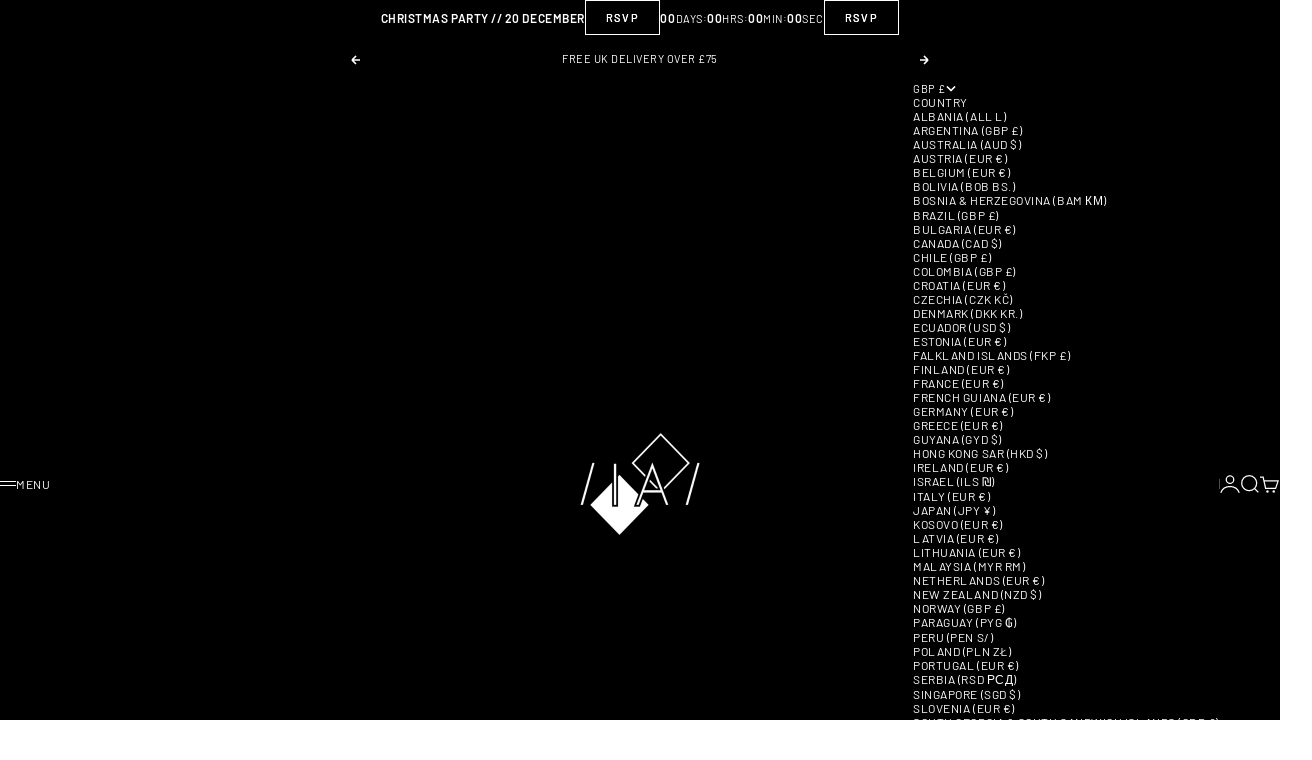

--- FILE ---
content_type: text/html; charset=utf-8
request_url: https://inverted-audio.store/collections/vendors?q=Doo
body_size: 30847
content:
<!doctype html>

<html lang="en" dir="ltr">
  <head>
    <meta charset="utf-8">
    <meta name="viewport" content="width=device-width, initial-scale=1.0, height=device-height, minimum-scale=1.0, maximum-scale=5.0">

    <title>Doo</title><link rel="canonical" href="https://inverted-audio.store/collections/vendors?q=doo"><link rel="shortcut icon" href="//inverted-audio.store/cdn/shop/files/IA_Store_Avatar_b5919ce4-ca7a-4b83-a415-95c0b57efb9d.jpg?v=1741550874&width=96">
      <link rel="apple-touch-icon" href="//inverted-audio.store/cdn/shop/files/IA_Store_Avatar_b5919ce4-ca7a-4b83-a415-95c0b57efb9d.jpg?v=1741550874&width=180"><link rel="preload" href="//inverted-audio.store/cdn/fonts/barlow/barlow_n3.206528b4d5c1d7c8b773c9376794cb533f489be9.woff2" as="font" type="font/woff2" crossorigin><link rel="preload" href="//inverted-audio.store/cdn/fonts/barlow/barlow_n3.206528b4d5c1d7c8b773c9376794cb533f489be9.woff2" as="font" type="font/woff2" crossorigin><meta property="og:type" content="website">
  <meta property="og:title" content="Doo"><meta property="og:image" content="http://inverted-audio.store/cdn/shop/files/Inverted_Audio_Record_Store_bb237b53-d2c5-4fde-a95e-9c75b61131df.jpg?v=1741958595&width=2048">
  <meta property="og:image:secure_url" content="https://inverted-audio.store/cdn/shop/files/Inverted_Audio_Record_Store_bb237b53-d2c5-4fde-a95e-9c75b61131df.jpg?v=1741958595&width=2048">
  <meta property="og:image:width" content="1200">
  <meta property="og:image:height" content="628"><meta property="og:url" content="https://inverted-audio.store/collections/vendors?q=doo">
<meta property="og:site_name" content="Inverted Audio Record Store"><meta name="twitter:card" content="summary"><meta name="twitter:title" content="Doo">
  <meta name="twitter:description" content=""><meta name="twitter:image" content="https://inverted-audio.store/cdn/shop/files/Inverted_Audio_Record_Store_bb237b53-d2c5-4fde-a95e-9c75b61131df.jpg?crop=center&height=1200&v=1741958595&width=1200">
  <meta name="twitter:image:alt" content=""><script async crossorigin fetchpriority="high" src="/cdn/shopifycloud/importmap-polyfill/es-modules-shim.2.4.0.js"></script>
<script type="application/ld+json">
  {
    "@context": "https://schema.org",
    "@type": "BreadcrumbList",
    "itemListElement": [{
        "@type": "ListItem",
        "position": 1,
        "name": "Home",
        "item": "https://inverted-audio.store"
      },{
            "@type": "ListItem",
            "position": 2,
            "name": "Doo",
            "item": "https://inverted-audio.store/collections/vendors?q=Doo"
          }]
  }
</script><style>@font-face {
  font-family: Barlow;
  font-weight: 400;
  font-style: normal;
  font-display: fallback;
  src: url("//inverted-audio.store/cdn/fonts/barlow/barlow_n4.038c60d7ea9ddb238b2f64ba6f463ba6c0b5e5ad.woff2") format("woff2"),
       url("//inverted-audio.store/cdn/fonts/barlow/barlow_n4.074a9f2b990b38aec7d56c68211821e455b6d075.woff") format("woff");
}
@font-face {
  font-family: Barlow;
  font-weight: 400;
  font-style: italic;
  font-display: fallback;
  src: url("//inverted-audio.store/cdn/fonts/barlow/barlow_i4.8c59b6445f83f078b3520bad98b24d859431b377.woff2") format("woff2"),
       url("//inverted-audio.store/cdn/fonts/barlow/barlow_i4.bf7e6d69237bd02188410034976892368fd014c0.woff") format("woff");
}
@font-face {
  font-family: Barlow;
  font-weight: 300;
  font-style: normal;
  font-display: fallback;
  src: url("//inverted-audio.store/cdn/fonts/barlow/barlow_n3.206528b4d5c1d7c8b773c9376794cb533f489be9.woff2") format("woff2"),
       url("//inverted-audio.store/cdn/fonts/barlow/barlow_n3.a544de05c3416237e224288914a6a613a71847c4.woff") format("woff");
}
@font-face {
  font-family: Barlow;
  font-weight: 300;
  font-style: italic;
  font-display: fallback;
  src: url("//inverted-audio.store/cdn/fonts/barlow/barlow_i3.4783fd1f60951ef39613b402b9af04f0db035ad6.woff2") format("woff2"),
       url("//inverted-audio.store/cdn/fonts/barlow/barlow_i3.be8b84cf2b6f2c566ef976fc59c7690df6cafae7.woff") format("woff");
}
@font-face {
  font-family: Barlow;
  font-weight: 600;
  font-style: normal;
  font-display: fallback;
  src: url("//inverted-audio.store/cdn/fonts/barlow/barlow_n6.329f582a81f63f125e63c20a5a80ae9477df68e1.woff2") format("woff2"),
       url("//inverted-audio.store/cdn/fonts/barlow/barlow_n6.0163402e36247bcb8b02716880d0b39568412e9e.woff") format("woff");
}
@font-face {
  font-family: Barlow;
  font-weight: 400;
  font-style: italic;
  font-display: fallback;
  src: url("//inverted-audio.store/cdn/fonts/barlow/barlow_i4.8c59b6445f83f078b3520bad98b24d859431b377.woff2") format("woff2"),
       url("//inverted-audio.store/cdn/fonts/barlow/barlow_i4.bf7e6d69237bd02188410034976892368fd014c0.woff") format("woff");
}
@font-face {
  font-family: Barlow;
  font-weight: 300;
  font-style: normal;
  font-display: fallback;
  src: url("//inverted-audio.store/cdn/fonts/barlow/barlow_n3.206528b4d5c1d7c8b773c9376794cb533f489be9.woff2") format("woff2"),
       url("//inverted-audio.store/cdn/fonts/barlow/barlow_n3.a544de05c3416237e224288914a6a613a71847c4.woff") format("woff");
}
@font-face {
  font-family: Barlow;
  font-weight: 300;
  font-style: italic;
  font-display: fallback;
  src: url("//inverted-audio.store/cdn/fonts/barlow/barlow_i3.4783fd1f60951ef39613b402b9af04f0db035ad6.woff2") format("woff2"),
       url("//inverted-audio.store/cdn/fonts/barlow/barlow_i3.be8b84cf2b6f2c566ef976fc59c7690df6cafae7.woff") format("woff");
}
@font-face {
  font-family: Barlow;
  font-weight: 500;
  font-style: normal;
  font-display: fallback;
  src: url("//inverted-audio.store/cdn/fonts/barlow/barlow_n5.a193a1990790eba0cc5cca569d23799830e90f07.woff2") format("woff2"),
       url("//inverted-audio.store/cdn/fonts/barlow/barlow_n5.ae31c82169b1dc0715609b8cc6a610b917808358.woff") format("woff");
}
@font-face {
  font-family: Barlow;
  font-weight: 600;
  font-style: normal;
  font-display: fallback;
  src: url("//inverted-audio.store/cdn/fonts/barlow/barlow_n6.329f582a81f63f125e63c20a5a80ae9477df68e1.woff2") format("woff2"),
       url("//inverted-audio.store/cdn/fonts/barlow/barlow_n6.0163402e36247bcb8b02716880d0b39568412e9e.woff") format("woff");
}
@font-face {
  font-family: Barlow;
  font-weight: 600;
  font-style: italic;
  font-display: fallback;
  src: url("//inverted-audio.store/cdn/fonts/barlow/barlow_i6.5a22bd20fb27bad4d7674cc6e666fb9c77d813bb.woff2") format("woff2"),
       url("//inverted-audio.store/cdn/fonts/barlow/barlow_i6.1c8787fcb59f3add01a87f21b38c7ef797e3b3a1.woff") format("woff");
}
:root {
    /* Container */
    --container-max-width: 100%;
    --container-gutter: 1.25rem;

    /* Spacing */
    --section-vertical-spacing: 2rem;
    --section-stack-row-gap: 1.5rem;

    /* Form settings */
    --form-gap: 1rem; /* Gap between fieldset and submit button */
    --fieldset-gap: 0.5rem; /* Gap between each form input within a fieldset */
    --form-control-gap: 0.5rem; /* Gap between input and label (ignored for floating label) */
    --checkbox-control-gap: 0.75rem; /* Horizontal gap between checkbox and its associated label */
    --input-padding-block: 0.65rem; /* Vertical padding for input, textarea and native select */
    --input-padding-inline: 1rem; /* Horizontal padding for input, textarea and native select */
    --checkbox-size: 0.875rem; /* Size (width and height) for checkbox */

    /* Product listing gaps */
    --product-list-column-gap: 0.125rem;
    --product-list-padding-inline: clamp(0px, var(--product-list-column-gap) - 4px, min(1.75rem, var(--product-list-column-gap)));--product-list-row-gap: 1.5rem;/* Other sizes */
    --header-group-height: calc(var(--announcement-bar-height, 0px) + var(--countdown-condensed-height, 0px) + var(--header-height, 0px));
    --sticky-area-height: calc(var(--announcement-bar-is-sticky, 0) * var(--announcement-bar-height, 0px) + var(--header-is-sticky, 0) * var(--header-height, 0px));
    --sticky-offset: calc(var(--announcement-bar-is-sticky, 0) * var(--announcement-bar-height, 0px) + var(--header-is-sticky, 0) * var(--header-is-visible, 1) * var(--header-height, 0px));

    /* RTL support */
    --transform-logical-flip: 1;
    --transform-origin-start: left;
    --transform-origin-end: right;

    /**
     * ---------------------------------------------------------------------
     * TYPOGRAPHY
     * ---------------------------------------------------------------------
     */

    /* Font properties */
    --subheading-font-family: Barlow, sans-serif;
    --subheading-font-weight: 400;
    --subheading-font-style: normal;
    --subheading-font-size: 0.6875rem;
    --subheading-text-transform: uppercase;
    --subheading-letter-spacing: 0.045em;
    --heading-font-family: Barlow, sans-serif;
    --heading-font-weight: 300;
    --heading-font-style: normal;
    --heading-text-transform: none;
    --heading-letter-spacing: 0.03em;
    --heading-line-height: 1;
    --heading-italic-font-family: Barlow, sans-serif;
    --heading-italic-font-weight: 400;
    --heading-italic-font-size-multiplier: 0%;
    --text-font-family: Barlow, sans-serif;
    --text-font-weight: 300;
    --text-font-style: normal;
    --text-transform: none;
    --text-letter-spacing: 0.02em;
    --text-line-height: 1.4;
    --text-font-medium-weight: 500;
    --text-font-bold-weight: 600;
    --button-font: var(--heading-font-style) 500 var(--button-font-size) / normal var(--heading-font-family);
    --button-text-transform: uppercase;
    --button-letter-spacing: 0.15em;

    /* Font sizes */--text-heading-size-factor: 0.9;
    --text-display-xl: max(0.75rem, clamp(3.5rem, 1.9223rem + 6.7314vw, 10rem) * var(--text-heading-size-factor));
    --text-display-l: max(0.75rem, clamp(3.375rem, 2.1311rem + 5.3074vw, 8.5rem) * var(--text-heading-size-factor));
    --text-display-m: max(0.75rem, clamp(3.25rem, 2.3701rem + 3.7540vw, 6.875rem) * var(--text-heading-size-factor));
    --text-h1: max(0.75rem, clamp(3rem, 2.3325rem + 2.8479vw, 5.75rem) * var(--text-heading-size-factor));
    --text-h2: max(0.75rem, clamp(2.5rem, 1.9539rem + 2.3301vw, 4.75rem) * var(--text-heading-size-factor));
    --text-h3: max(0.75rem, clamp(2rem, 1.6359rem + 1.5534vw, 3.5rem) * var(--text-heading-size-factor));
    --text-h4: max(0.75rem, clamp(1.75rem, 1.4466rem + 1.2945vw, 3rem) * var(--text-heading-size-factor));
    --text-h5: max(0.75rem, clamp(1.375rem, 1.2233rem + 0.6472vw, 2rem) * var(--text-heading-size-factor));
    --text-h6: max(0.75rem, clamp(1.1875rem, 1.1117rem + 0.3236vw, 1.5rem) * var(--text-heading-size-factor));
    --text-h7: max(0.75rem, clamp(1rem, 0.9545rem + 0.1942vw, 1.1875rem) * var(--text-heading-size-factor));
    --text-xs: 0.9375rem;
    --text-sm: 1.0rem;
    --text-base: 1.125rem;
    --text-lg: 1.3125rem;
    --button-font-size: 1.0rem;

    /* Rounded variables (used for border radius) */
    --rounded-full: 9999px;
    --subheading-border-radius: 0.0rem;
    --button-border-radius: 0.0rem;
    --input-border-radius: 0.0rem;

    /* Product card variables */
    --product-card-row-count: 2;

    /**
     * ---------------------------------------------------------------------
     * OTHER
     * ---------------------------------------------------------------------
     */

    --icon-stroke-width: 1px;
    --quotation-mark-svg: url('data:image/svg+xml,<svg xmlns="http://www.w3.org/2000/svg" focusable="false" width="62" fill="none" viewBox="0 0 62 57"><path fill="%23000" d="M.79 31.904 11.924.816h12.296l-8.12 31.088h7.888V56.96H.79V31.904Zm37.351 0L49.277.816h12.064l-8.12 31.088h7.888V56.96H38.141V31.904Z" /></svg>');
  }

  [dir="rtl"]:root {
    /* RTL support */
    --transform-logical-flip: -1;
    --transform-origin-start: right;
    --transform-origin-end: left;
  }

  @media screen and (min-width: 700px) {
    :root {
      --text-xs: 0.875rem;
      --text-sm: 1.0rem;
      --text-base: 1.125rem;
      --text-lg: 1.3125rem;
      --subheading-font-size: 0.75rem;

      /* Spacing */
      --container-gutter: 2rem;

      /* Form settings */
      --form-gap: 1.25rem; /* Gap between fieldset and submit button */
      --fieldset-gap: 0.75rem; /* Gap between each form input within a fieldset */
      --input-padding-block: 0.75rem; /* Vertical padding for input, textarea and native select */

      /* Font sizes */
      --button-font-size: 1.0rem;

      /* Product listing gaps */--product-list-column-gap: 0.25rem;
        --product-list-row-gap: 2rem;}
  }

  @media screen and (min-width: 1000px) {
    :root {
      /* Spacing settings */
      --section-vertical-spacing: 3rem;
      --section-stack-row-gap: 3rem;
    }
  }

  @media screen and (min-width: 1399px) {
    :root {
      /* Spacing settings */
      --section-vertical-spacing: 3.5rem;
      --container-gutter: 3rem;
    }
  }

  /**
   * ---------------------------------------------------------------------
   * COLORS
   * ---------------------------------------------------------------------
   */

  :root {--page-overlay: 0 0 0 / 0.4;
    --dialog-backdrop-blur: 12px;

    /* Status colors */
    --success-background: 224 255 236;
    --success-text: 0 255 100;
    --warning-background: 255 240 224;
    --warning-text: 255 133 0;
    --error-background: 255 224 224;
    --error-text: 255 0 0;

    /* Product colors */
    --on-sale-text: 250 63 63;
    --on-sale-badge-background: 250 63 63;
    --on-sale-badge-text: 255 255 255;
    --sold-out-badge-background: 77 62 226;
    --sold-out-badge-text: 255 255 255;
    --custom-badge-background: 110 60 222;
    --custom-badge-text: 255 255 255;
    --star-color: 246 164 41;
  }.color-scheme--scheme-1 {
      --accent: 50 30 30;
      --background: 250 244 240;
      --background-gradient: ;
      --background-secondary: 255 255 255;
      --has-transparent-background: 0;
      --has-filled-background: 1;
      --text-color: 50 30 30;--border-color: 230 223 219;/* Subheading colors */--subheading-background: 0 0 0 / 0.0;
      --subheading-border: none;
      --subheading-text-color: 50 30 30;
      --subheading-has-padding: 0;

      /* Heading highlight */
      --heading-highlight-accent-color: 50 30 30;
      --heading-highlight-text-color: 255 255 255;

      /* Button colors */
      --button-background-primary: 50 30 30;
      --button-text-primary: 255 255 255;

      /* Form inputs */
      --input-background: 255 255 255;
      --input-text-color: 50 30 30;
      --input-text-transform: uppercase;
    }.shopify-section:has(> .color-scheme--scheme-1) + .shopify-section:has(> .color-scheme--scheme-1) {
          --section-has-same-background-as-previous-section: 1;
        }.color-scheme--scheme-2 {
      --accent: 0 0 0;
      --background: 255 255 255;
      --background-gradient: ;
      --background-secondary: 250 244 240;
      --has-transparent-background: 0;
      --has-filled-background: 1;
      --text-color: 0 0 0;--border-color: 230 230 230;/* Subheading colors */--subheading-background: 0 0 0 / 0.0;
      --subheading-border: none;
      --subheading-text-color: 0 0 0;
      --subheading-has-padding: 0;

      /* Heading highlight */
      --heading-highlight-accent-color: 0 0 0;
      --heading-highlight-text-color: 255 255 255;

      /* Button colors */
      --button-background-primary: 0 0 0;
      --button-text-primary: 255 255 255;

      /* Form inputs */
      --input-background: 255 255 255;
      --input-text-color: 0 0 0;
      --input-text-transform: uppercase;
    }.shopify-section:has(> .color-scheme--scheme-2) + .shopify-section:has(> .color-scheme--scheme-2) {
          --section-has-same-background-as-previous-section: 1;
        }.color-scheme--scheme-3 {
      --accent: 255 255 255;
      --background: 0 0 0 / 0;
      --background-gradient: ;
      --background-secondary: 240 240 240;
      --has-transparent-background: 1;
      --has-filled-background: 0;
      --text-color: 255 255 255;--border-color: 255 255 255 / 0.6;/* Subheading colors */--subheading-background: 0 0 0 / 0.0;
      --subheading-border: none;
      --subheading-text-color: 255 255 255;
      --subheading-has-padding: 0;

      /* Heading highlight */
      --heading-highlight-accent-color: 3 3 5;
      --heading-highlight-text-color: 255 255 255;

      /* Button colors */
      --button-background-primary: 255 255 255;
      --button-text-primary: 8 9 18;

      /* Form inputs */
      --input-background: 255 255 255;
      --input-text-color: 3 3 5;
      --input-text-transform: uppercase;
    }.shopify-section:has(> .color-scheme--scheme-3) + .shopify-section:has(> .color-scheme--scheme-3) {
          --section-has-same-background-as-previous-section: 1;
        }.color-scheme--scheme-4 {
      --accent: 250 244 240;
      --background: 247 15 15;
      --background-gradient: ;
      --background-secondary: 255 255 255;
      --has-transparent-background: 0;
      --has-filled-background: 1;
      --text-color: 250 244 240;--border-color: 247 38 38;/* Subheading colors */--subheading-background: 0 0 0 / 0.0;
      --subheading-border: none;
      --subheading-text-color: 250 244 240;
      --subheading-has-padding: 0;

      /* Heading highlight */
      --heading-highlight-accent-color: 250 244 240;
      --heading-highlight-text-color: 50 30 30;

      /* Button colors */
      --button-background-primary: 250 244 240;
      --button-text-primary: 50 30 30;

      /* Form inputs */
      --input-background: 35 15 15;
      --input-text-color: 255 255 255;
      --input-text-transform: uppercase;
    }.shopify-section:has(> .color-scheme--scheme-4) + .shopify-section:has(> .color-scheme--scheme-4) {
          --section-has-same-background-as-previous-section: 1;
        }.color-scheme--scheme-5 {
      --accent: 255 255 255;
      --background: 35 29 16;
      --background-gradient: ;
      --background-secondary: 237 237 237;
      --has-transparent-background: 0;
      --has-filled-background: 1;
      --text-color: 255 255 255;--border-color: 57 52 40;/* Subheading colors */--subheading-background: 0 0 0 / 0.0;
      --subheading-border: 1px solid rgb(255 255 255);
      --subheading-text-color: 255 255 255;
      --subheading-has-padding: 1;

      /* Heading highlight */
      --heading-highlight-accent-color: 255 255 255;
      --heading-highlight-text-color: 35 29 16;

      /* Button colors */
      --button-background-primary: 255 255 255;
      --button-text-primary: 35 29 16;

      /* Form inputs */
      --input-background: 255 255 255;
      --input-text-color: 35 29 16;
      --input-text-transform: uppercase;
    }.shopify-section:has(> .color-scheme--scheme-5) + .shopify-section:has(> .color-scheme--scheme-5) {
          --section-has-same-background-as-previous-section: 1;
        }.color-scheme--scheme-6 {
      --accent: 255 255 255;
      --background: 122 111 155;
      --background-gradient: ;
      --background-secondary: 122 111 155;
      --has-transparent-background: 0;
      --has-filled-background: 1;
      --text-color: 255 255 255;--border-color: 135 125 165;/* Subheading colors */--subheading-background: 0 0 0 / 0.0;
      --subheading-border: 1px solid rgb(255 255 255);
      --subheading-text-color: 122 111 155;
      --subheading-has-padding: 1;

      /* Heading highlight */
      --heading-highlight-accent-color: 255 255 255;
      --heading-highlight-text-color: 122 111 155;

      /* Button colors */
      --button-background-primary: 255 255 255;
      --button-text-primary: 122 111 155;

      /* Form inputs */
      --input-background: 255 255 255;
      --input-text-color: 122 111 155;
      --input-text-transform: uppercase;
    }.shopify-section:has(> .color-scheme--scheme-6) + .shopify-section:has(> .color-scheme--scheme-6) {
          --section-has-same-background-as-previous-section: 1;
        }.color-scheme--scheme-7 {
      --accent: 255 255 255;
      --background: 0 0 0;
      --background-gradient: ;
      --background-secondary: 0 0 0;
      --has-transparent-background: 0;
      --has-filled-background: 1;
      --text-color: 255 255 255;--border-color: 26 26 26;/* Subheading colors */--subheading-background: 0 0 0 / 0.0;
      --subheading-border: 1px solid rgb(255 255 255);
      --subheading-text-color: 255 255 255;
      --subheading-has-padding: 1;

      /* Heading highlight */
      --heading-highlight-accent-color: 255 255 255;
      --heading-highlight-text-color: 255 255 255;

      /* Button colors */
      --button-background-primary: 255 255 255;
      --button-text-primary: 0 0 0;

      /* Form inputs */
      --input-background: 0 0 0;
      --input-text-color: 255 255 255;
      --input-text-transform: uppercase;
    }.shopify-section:has(> .color-scheme--scheme-7) + .shopify-section:has(> .color-scheme--scheme-7) {
          --section-has-same-background-as-previous-section: 1;
        }</style>
<script>
  // This allows to expose several variables to the global scope, to be used in scripts
  window.themeVariables = {
    settings: {
      pageType: "collection",
      moneyFormat: "£{{amount}}",
      moneyWithCurrencyFormat: "£{{amount}} GBP",
      currencyCodeEnabled: true,
      cartType: "drawer",
      showHeadingEffectAnimation: true,
      staggerProducts: true
    },

    strings: {
      addedToCart: "{{product_title}} was added to cart",
      closeGallery: "Close gallery",
      zoomGallery: "Zoom",
      errorGallery: "Image cannot be loaded",
      shippingEstimatorNoResults: "Sorry, we do not ship to your address.",
      shippingEstimatorOneResult: "There is one shipping rate for your address:",
      shippingEstimatorMultipleResults: "There are several shipping rates for your address:",
      shippingEstimatorError: "One or more error occurred while retrieving shipping rates:",
      next: "Next",
      previous: "Previous"
    },

    mediaQueries: {
      'sm': 'screen and (min-width: 700px)',
      'md': 'screen and (min-width: 1000px)',
      'lg': 'screen and (min-width: 1150px)',
      'xl': 'screen and (min-width: 1400px)',
      '2xl': 'screen and (min-width: 1600px)',
      'sm-max': 'screen and (max-width: 699px)',
      'md-max': 'screen and (max-width: 999px)',
      'lg-max': 'screen and (max-width: 1149px)',
      'xl-max': 'screen and (max-width: 1399px)',
      '2xl-max': 'screen and (max-width: 1599px)',
      'motion-safe': '(prefers-reduced-motion: no-preference)',
      'motion-reduce': '(prefers-reduced-motion: reduce)',
      'supports-hover': 'screen and (pointer: fine)',
      'supports-touch': 'screen and (pointer: coarse)'
    }
  };</script><script type="importmap">{
        "imports": {
          "vendor": "//inverted-audio.store/cdn/shop/t/13/assets/vendor.min.js?v=68813708458151729111765281827",
          "theme": "//inverted-audio.store/cdn/shop/t/13/assets/theme.js?v=123714574276902431771765281826",
          "photoswipe": "//inverted-audio.store/cdn/shop/t/13/assets/photoswipe.min.js?v=13374349288281597431765281824"
        }
      }
    </script>

    <script type="module" src="//inverted-audio.store/cdn/shop/t/13/assets/vendor.min.js?v=68813708458151729111765281827"></script>
    <script type="module" src="//inverted-audio.store/cdn/shop/t/13/assets/theme.js?v=123714574276902431771765281826"></script>

    <script>window.performance && window.performance.mark && window.performance.mark('shopify.content_for_header.start');</script><meta name="facebook-domain-verification" content="vfiaak15i9bxr625i96lzk5y29ugj5">
<meta name="google-site-verification" content="lv_p3OdlrPaRg9kBDP2GSg72y9g5c8aHrx7F7Er2znk">
<meta id="shopify-digital-wallet" name="shopify-digital-wallet" content="/66768142623/digital_wallets/dialog">
<meta name="shopify-checkout-api-token" content="316d1347150a5c3eff614dd006aef085">
<script async="async" src="/checkouts/internal/preloads.js?locale=en-GB"></script>
<link rel="preconnect" href="https://shop.app" crossorigin="anonymous">
<script async="async" src="https://shop.app/checkouts/internal/preloads.js?locale=en-GB&shop_id=66768142623" crossorigin="anonymous"></script>
<script id="apple-pay-shop-capabilities" type="application/json">{"shopId":66768142623,"countryCode":"GB","currencyCode":"GBP","merchantCapabilities":["supports3DS"],"merchantId":"gid:\/\/shopify\/Shop\/66768142623","merchantName":"Inverted Audio Record Store","requiredBillingContactFields":["postalAddress","email"],"requiredShippingContactFields":["postalAddress","email"],"shippingType":"shipping","supportedNetworks":["visa","maestro","masterCard"],"total":{"type":"pending","label":"Inverted Audio Record Store","amount":"1.00"},"shopifyPaymentsEnabled":true,"supportsSubscriptions":true}</script>
<script id="shopify-features" type="application/json">{"accessToken":"316d1347150a5c3eff614dd006aef085","betas":["rich-media-storefront-analytics"],"domain":"inverted-audio.store","predictiveSearch":true,"shopId":66768142623,"locale":"en"}</script>
<script>var Shopify = Shopify || {};
Shopify.shop = "inverted-audio.myshopify.com";
Shopify.locale = "en";
Shopify.currency = {"active":"GBP","rate":"1.0"};
Shopify.country = "GB";
Shopify.theme = {"name":"Version 1.10.0","id":187105476985,"schema_name":"Stretch","schema_version":"1.10.0","theme_store_id":1765,"role":"main"};
Shopify.theme.handle = "null";
Shopify.theme.style = {"id":null,"handle":null};
Shopify.cdnHost = "inverted-audio.store/cdn";
Shopify.routes = Shopify.routes || {};
Shopify.routes.root = "/";</script>
<script type="module">!function(o){(o.Shopify=o.Shopify||{}).modules=!0}(window);</script>
<script>!function(o){function n(){var o=[];function n(){o.push(Array.prototype.slice.apply(arguments))}return n.q=o,n}var t=o.Shopify=o.Shopify||{};t.loadFeatures=n(),t.autoloadFeatures=n()}(window);</script>
<script>
  window.ShopifyPay = window.ShopifyPay || {};
  window.ShopifyPay.apiHost = "shop.app\/pay";
  window.ShopifyPay.redirectState = null;
</script>
<script id="shop-js-analytics" type="application/json">{"pageType":"collection"}</script>
<script defer="defer" async type="module" src="//inverted-audio.store/cdn/shopifycloud/shop-js/modules/v2/client.init-shop-cart-sync_CG-L-Qzi.en.esm.js"></script>
<script defer="defer" async type="module" src="//inverted-audio.store/cdn/shopifycloud/shop-js/modules/v2/chunk.common_B8yXDTDb.esm.js"></script>
<script type="module">
  await import("//inverted-audio.store/cdn/shopifycloud/shop-js/modules/v2/client.init-shop-cart-sync_CG-L-Qzi.en.esm.js");
await import("//inverted-audio.store/cdn/shopifycloud/shop-js/modules/v2/chunk.common_B8yXDTDb.esm.js");

  window.Shopify.SignInWithShop?.initShopCartSync?.({"fedCMEnabled":true,"windoidEnabled":true});

</script>
<script>
  window.Shopify = window.Shopify || {};
  if (!window.Shopify.featureAssets) window.Shopify.featureAssets = {};
  window.Shopify.featureAssets['shop-js'] = {"shop-cart-sync":["modules/v2/client.shop-cart-sync_C7TtgCZT.en.esm.js","modules/v2/chunk.common_B8yXDTDb.esm.js"],"shop-button":["modules/v2/client.shop-button_aOcg-RjH.en.esm.js","modules/v2/chunk.common_B8yXDTDb.esm.js"],"init-shop-email-lookup-coordinator":["modules/v2/client.init-shop-email-lookup-coordinator_D-37GF_a.en.esm.js","modules/v2/chunk.common_B8yXDTDb.esm.js"],"init-fed-cm":["modules/v2/client.init-fed-cm_DGh7x7ZX.en.esm.js","modules/v2/chunk.common_B8yXDTDb.esm.js"],"init-windoid":["modules/v2/client.init-windoid_C5PxDKWE.en.esm.js","modules/v2/chunk.common_B8yXDTDb.esm.js"],"shop-toast-manager":["modules/v2/client.shop-toast-manager_BmSBWum3.en.esm.js","modules/v2/chunk.common_B8yXDTDb.esm.js"],"shop-cash-offers":["modules/v2/client.shop-cash-offers_DkchToOx.en.esm.js","modules/v2/chunk.common_B8yXDTDb.esm.js","modules/v2/chunk.modal_dvVUSHam.esm.js"],"init-shop-cart-sync":["modules/v2/client.init-shop-cart-sync_CG-L-Qzi.en.esm.js","modules/v2/chunk.common_B8yXDTDb.esm.js"],"avatar":["modules/v2/client.avatar_BTnouDA3.en.esm.js"],"shop-login-button":["modules/v2/client.shop-login-button_DrVPCwAQ.en.esm.js","modules/v2/chunk.common_B8yXDTDb.esm.js","modules/v2/chunk.modal_dvVUSHam.esm.js"],"pay-button":["modules/v2/client.pay-button_Cw45D1uM.en.esm.js","modules/v2/chunk.common_B8yXDTDb.esm.js"],"init-customer-accounts":["modules/v2/client.init-customer-accounts_BNYsaOzg.en.esm.js","modules/v2/client.shop-login-button_DrVPCwAQ.en.esm.js","modules/v2/chunk.common_B8yXDTDb.esm.js","modules/v2/chunk.modal_dvVUSHam.esm.js"],"checkout-modal":["modules/v2/client.checkout-modal_NoX7b1qq.en.esm.js","modules/v2/chunk.common_B8yXDTDb.esm.js","modules/v2/chunk.modal_dvVUSHam.esm.js"],"init-customer-accounts-sign-up":["modules/v2/client.init-customer-accounts-sign-up_pIEGEpjr.en.esm.js","modules/v2/client.shop-login-button_DrVPCwAQ.en.esm.js","modules/v2/chunk.common_B8yXDTDb.esm.js","modules/v2/chunk.modal_dvVUSHam.esm.js"],"init-shop-for-new-customer-accounts":["modules/v2/client.init-shop-for-new-customer-accounts_BIu2e6le.en.esm.js","modules/v2/client.shop-login-button_DrVPCwAQ.en.esm.js","modules/v2/chunk.common_B8yXDTDb.esm.js","modules/v2/chunk.modal_dvVUSHam.esm.js"],"shop-follow-button":["modules/v2/client.shop-follow-button_B6YY9G4U.en.esm.js","modules/v2/chunk.common_B8yXDTDb.esm.js","modules/v2/chunk.modal_dvVUSHam.esm.js"],"lead-capture":["modules/v2/client.lead-capture_o2hOda6W.en.esm.js","modules/v2/chunk.common_B8yXDTDb.esm.js","modules/v2/chunk.modal_dvVUSHam.esm.js"],"shop-login":["modules/v2/client.shop-login_DA8-MZ-E.en.esm.js","modules/v2/chunk.common_B8yXDTDb.esm.js","modules/v2/chunk.modal_dvVUSHam.esm.js"],"payment-terms":["modules/v2/client.payment-terms_BFsudFhJ.en.esm.js","modules/v2/chunk.common_B8yXDTDb.esm.js","modules/v2/chunk.modal_dvVUSHam.esm.js"]};
</script>
<script id="__st">var __st={"a":66768142623,"offset":0,"reqid":"d0ce53b2-a5ad-445a-930f-dd8f4be959cf-1768011635","pageurl":"inverted-audio.store\/collections\/vendors?q=Doo","u":"4c092fc9fada","p":"vendors"};</script>
<script>window.ShopifyPaypalV4VisibilityTracking = true;</script>
<script id="captcha-bootstrap">!function(){'use strict';const t='contact',e='account',n='new_comment',o=[[t,t],['blogs',n],['comments',n],[t,'customer']],c=[[e,'customer_login'],[e,'guest_login'],[e,'recover_customer_password'],[e,'create_customer']],r=t=>t.map((([t,e])=>`form[action*='/${t}']:not([data-nocaptcha='true']) input[name='form_type'][value='${e}']`)).join(','),a=t=>()=>t?[...document.querySelectorAll(t)].map((t=>t.form)):[];function s(){const t=[...o],e=r(t);return a(e)}const i='password',u='form_key',d=['recaptcha-v3-token','g-recaptcha-response','h-captcha-response',i],f=()=>{try{return window.sessionStorage}catch{return}},m='__shopify_v',_=t=>t.elements[u];function p(t,e,n=!1){try{const o=window.sessionStorage,c=JSON.parse(o.getItem(e)),{data:r}=function(t){const{data:e,action:n}=t;return t[m]||n?{data:e,action:n}:{data:t,action:n}}(c);for(const[e,n]of Object.entries(r))t.elements[e]&&(t.elements[e].value=n);n&&o.removeItem(e)}catch(o){console.error('form repopulation failed',{error:o})}}const l='form_type',E='cptcha';function T(t){t.dataset[E]=!0}const w=window,h=w.document,L='Shopify',v='ce_forms',y='captcha';let A=!1;((t,e)=>{const n=(g='f06e6c50-85a8-45c8-87d0-21a2b65856fe',I='https://cdn.shopify.com/shopifycloud/storefront-forms-hcaptcha/ce_storefront_forms_captcha_hcaptcha.v1.5.2.iife.js',D={infoText:'Protected by hCaptcha',privacyText:'Privacy',termsText:'Terms'},(t,e,n)=>{const o=w[L][v],c=o.bindForm;if(c)return c(t,g,e,D).then(n);var r;o.q.push([[t,g,e,D],n]),r=I,A||(h.body.append(Object.assign(h.createElement('script'),{id:'captcha-provider',async:!0,src:r})),A=!0)});var g,I,D;w[L]=w[L]||{},w[L][v]=w[L][v]||{},w[L][v].q=[],w[L][y]=w[L][y]||{},w[L][y].protect=function(t,e){n(t,void 0,e),T(t)},Object.freeze(w[L][y]),function(t,e,n,w,h,L){const[v,y,A,g]=function(t,e,n){const i=e?o:[],u=t?c:[],d=[...i,...u],f=r(d),m=r(i),_=r(d.filter((([t,e])=>n.includes(e))));return[a(f),a(m),a(_),s()]}(w,h,L),I=t=>{const e=t.target;return e instanceof HTMLFormElement?e:e&&e.form},D=t=>v().includes(t);t.addEventListener('submit',(t=>{const e=I(t);if(!e)return;const n=D(e)&&!e.dataset.hcaptchaBound&&!e.dataset.recaptchaBound,o=_(e),c=g().includes(e)&&(!o||!o.value);(n||c)&&t.preventDefault(),c&&!n&&(function(t){try{if(!f())return;!function(t){const e=f();if(!e)return;const n=_(t);if(!n)return;const o=n.value;o&&e.removeItem(o)}(t);const e=Array.from(Array(32),(()=>Math.random().toString(36)[2])).join('');!function(t,e){_(t)||t.append(Object.assign(document.createElement('input'),{type:'hidden',name:u})),t.elements[u].value=e}(t,e),function(t,e){const n=f();if(!n)return;const o=[...t.querySelectorAll(`input[type='${i}']`)].map((({name:t})=>t)),c=[...d,...o],r={};for(const[a,s]of new FormData(t).entries())c.includes(a)||(r[a]=s);n.setItem(e,JSON.stringify({[m]:1,action:t.action,data:r}))}(t,e)}catch(e){console.error('failed to persist form',e)}}(e),e.submit())}));const S=(t,e)=>{t&&!t.dataset[E]&&(n(t,e.some((e=>e===t))),T(t))};for(const o of['focusin','change'])t.addEventListener(o,(t=>{const e=I(t);D(e)&&S(e,y())}));const B=e.get('form_key'),M=e.get(l),P=B&&M;t.addEventListener('DOMContentLoaded',(()=>{const t=y();if(P)for(const e of t)e.elements[l].value===M&&p(e,B);[...new Set([...A(),...v().filter((t=>'true'===t.dataset.shopifyCaptcha))])].forEach((e=>S(e,t)))}))}(h,new URLSearchParams(w.location.search),n,t,e,['guest_login'])})(!0,!0)}();</script>
<script integrity="sha256-4kQ18oKyAcykRKYeNunJcIwy7WH5gtpwJnB7kiuLZ1E=" data-source-attribution="shopify.loadfeatures" defer="defer" src="//inverted-audio.store/cdn/shopifycloud/storefront/assets/storefront/load_feature-a0a9edcb.js" crossorigin="anonymous"></script>
<script crossorigin="anonymous" defer="defer" src="//inverted-audio.store/cdn/shopifycloud/storefront/assets/shopify_pay/storefront-65b4c6d7.js?v=20250812"></script>
<script data-source-attribution="shopify.dynamic_checkout.dynamic.init">var Shopify=Shopify||{};Shopify.PaymentButton=Shopify.PaymentButton||{isStorefrontPortableWallets:!0,init:function(){window.Shopify.PaymentButton.init=function(){};var t=document.createElement("script");t.src="https://inverted-audio.store/cdn/shopifycloud/portable-wallets/latest/portable-wallets.en.js",t.type="module",document.head.appendChild(t)}};
</script>
<script data-source-attribution="shopify.dynamic_checkout.buyer_consent">
  function portableWalletsHideBuyerConsent(e){var t=document.getElementById("shopify-buyer-consent"),n=document.getElementById("shopify-subscription-policy-button");t&&n&&(t.classList.add("hidden"),t.setAttribute("aria-hidden","true"),n.removeEventListener("click",e))}function portableWalletsShowBuyerConsent(e){var t=document.getElementById("shopify-buyer-consent"),n=document.getElementById("shopify-subscription-policy-button");t&&n&&(t.classList.remove("hidden"),t.removeAttribute("aria-hidden"),n.addEventListener("click",e))}window.Shopify?.PaymentButton&&(window.Shopify.PaymentButton.hideBuyerConsent=portableWalletsHideBuyerConsent,window.Shopify.PaymentButton.showBuyerConsent=portableWalletsShowBuyerConsent);
</script>
<script data-source-attribution="shopify.dynamic_checkout.cart.bootstrap">document.addEventListener("DOMContentLoaded",(function(){function t(){return document.querySelector("shopify-accelerated-checkout-cart, shopify-accelerated-checkout")}if(t())Shopify.PaymentButton.init();else{new MutationObserver((function(e,n){t()&&(Shopify.PaymentButton.init(),n.disconnect())})).observe(document.body,{childList:!0,subtree:!0})}}));
</script>
<script id='scb4127' type='text/javascript' async='' src='https://inverted-audio.store/cdn/shopifycloud/privacy-banner/storefront-banner.js'></script><link id="shopify-accelerated-checkout-styles" rel="stylesheet" media="screen" href="https://inverted-audio.store/cdn/shopifycloud/portable-wallets/latest/accelerated-checkout-backwards-compat.css" crossorigin="anonymous">
<style id="shopify-accelerated-checkout-cart">
        #shopify-buyer-consent {
  margin-top: 1em;
  display: inline-block;
  width: 100%;
}

#shopify-buyer-consent.hidden {
  display: none;
}

#shopify-subscription-policy-button {
  background: none;
  border: none;
  padding: 0;
  text-decoration: underline;
  font-size: inherit;
  cursor: pointer;
}

#shopify-subscription-policy-button::before {
  box-shadow: none;
}

      </style>

<script>window.performance && window.performance.mark && window.performance.mark('shopify.content_for_header.end');</script>
<link href="//inverted-audio.store/cdn/shop/t/13/assets/theme.css?v=66638507060635076811765281825" rel="stylesheet" type="text/css" media="all" /><script src="https://cdn.shopify.com/extensions/d1bf9edf-7854-4443-a209-ca363e57e0db/forms-2292/assets/shopify-forms-loader.js" type="text/javascript" defer="defer"></script>
<link href="https://monorail-edge.shopifysvc.com" rel="dns-prefetch">
<script>(function(){if ("sendBeacon" in navigator && "performance" in window) {try {var session_token_from_headers = performance.getEntriesByType('navigation')[0].serverTiming.find(x => x.name == '_s').description;} catch {var session_token_from_headers = undefined;}var session_cookie_matches = document.cookie.match(/_shopify_s=([^;]*)/);var session_token_from_cookie = session_cookie_matches && session_cookie_matches.length === 2 ? session_cookie_matches[1] : "";var session_token = session_token_from_headers || session_token_from_cookie || "";function handle_abandonment_event(e) {var entries = performance.getEntries().filter(function(entry) {return /monorail-edge.shopifysvc.com/.test(entry.name);});if (!window.abandonment_tracked && entries.length === 0) {window.abandonment_tracked = true;var currentMs = Date.now();var navigation_start = performance.timing.navigationStart;var payload = {shop_id: 66768142623,url: window.location.href,navigation_start,duration: currentMs - navigation_start,session_token,page_type: "collection"};window.navigator.sendBeacon("https://monorail-edge.shopifysvc.com/v1/produce", JSON.stringify({schema_id: "online_store_buyer_site_abandonment/1.1",payload: payload,metadata: {event_created_at_ms: currentMs,event_sent_at_ms: currentMs}}));}}window.addEventListener('pagehide', handle_abandonment_event);}}());</script>
<script id="web-pixels-manager-setup">(function e(e,d,r,n,o){if(void 0===o&&(o={}),!Boolean(null===(a=null===(i=window.Shopify)||void 0===i?void 0:i.analytics)||void 0===a?void 0:a.replayQueue)){var i,a;window.Shopify=window.Shopify||{};var t=window.Shopify;t.analytics=t.analytics||{};var s=t.analytics;s.replayQueue=[],s.publish=function(e,d,r){return s.replayQueue.push([e,d,r]),!0};try{self.performance.mark("wpm:start")}catch(e){}var l=function(){var e={modern:/Edge?\/(1{2}[4-9]|1[2-9]\d|[2-9]\d{2}|\d{4,})\.\d+(\.\d+|)|Firefox\/(1{2}[4-9]|1[2-9]\d|[2-9]\d{2}|\d{4,})\.\d+(\.\d+|)|Chrom(ium|e)\/(9{2}|\d{3,})\.\d+(\.\d+|)|(Maci|X1{2}).+ Version\/(15\.\d+|(1[6-9]|[2-9]\d|\d{3,})\.\d+)([,.]\d+|)( \(\w+\)|)( Mobile\/\w+|) Safari\/|Chrome.+OPR\/(9{2}|\d{3,})\.\d+\.\d+|(CPU[ +]OS|iPhone[ +]OS|CPU[ +]iPhone|CPU IPhone OS|CPU iPad OS)[ +]+(15[._]\d+|(1[6-9]|[2-9]\d|\d{3,})[._]\d+)([._]\d+|)|Android:?[ /-](13[3-9]|1[4-9]\d|[2-9]\d{2}|\d{4,})(\.\d+|)(\.\d+|)|Android.+Firefox\/(13[5-9]|1[4-9]\d|[2-9]\d{2}|\d{4,})\.\d+(\.\d+|)|Android.+Chrom(ium|e)\/(13[3-9]|1[4-9]\d|[2-9]\d{2}|\d{4,})\.\d+(\.\d+|)|SamsungBrowser\/([2-9]\d|\d{3,})\.\d+/,legacy:/Edge?\/(1[6-9]|[2-9]\d|\d{3,})\.\d+(\.\d+|)|Firefox\/(5[4-9]|[6-9]\d|\d{3,})\.\d+(\.\d+|)|Chrom(ium|e)\/(5[1-9]|[6-9]\d|\d{3,})\.\d+(\.\d+|)([\d.]+$|.*Safari\/(?![\d.]+ Edge\/[\d.]+$))|(Maci|X1{2}).+ Version\/(10\.\d+|(1[1-9]|[2-9]\d|\d{3,})\.\d+)([,.]\d+|)( \(\w+\)|)( Mobile\/\w+|) Safari\/|Chrome.+OPR\/(3[89]|[4-9]\d|\d{3,})\.\d+\.\d+|(CPU[ +]OS|iPhone[ +]OS|CPU[ +]iPhone|CPU IPhone OS|CPU iPad OS)[ +]+(10[._]\d+|(1[1-9]|[2-9]\d|\d{3,})[._]\d+)([._]\d+|)|Android:?[ /-](13[3-9]|1[4-9]\d|[2-9]\d{2}|\d{4,})(\.\d+|)(\.\d+|)|Mobile Safari.+OPR\/([89]\d|\d{3,})\.\d+\.\d+|Android.+Firefox\/(13[5-9]|1[4-9]\d|[2-9]\d{2}|\d{4,})\.\d+(\.\d+|)|Android.+Chrom(ium|e)\/(13[3-9]|1[4-9]\d|[2-9]\d{2}|\d{4,})\.\d+(\.\d+|)|Android.+(UC? ?Browser|UCWEB|U3)[ /]?(15\.([5-9]|\d{2,})|(1[6-9]|[2-9]\d|\d{3,})\.\d+)\.\d+|SamsungBrowser\/(5\.\d+|([6-9]|\d{2,})\.\d+)|Android.+MQ{2}Browser\/(14(\.(9|\d{2,})|)|(1[5-9]|[2-9]\d|\d{3,})(\.\d+|))(\.\d+|)|K[Aa][Ii]OS\/(3\.\d+|([4-9]|\d{2,})\.\d+)(\.\d+|)/},d=e.modern,r=e.legacy,n=navigator.userAgent;return n.match(d)?"modern":n.match(r)?"legacy":"unknown"}(),u="modern"===l?"modern":"legacy",c=(null!=n?n:{modern:"",legacy:""})[u],f=function(e){return[e.baseUrl,"/wpm","/b",e.hashVersion,"modern"===e.buildTarget?"m":"l",".js"].join("")}({baseUrl:d,hashVersion:r,buildTarget:u}),m=function(e){var d=e.version,r=e.bundleTarget,n=e.surface,o=e.pageUrl,i=e.monorailEndpoint;return{emit:function(e){var a=e.status,t=e.errorMsg,s=(new Date).getTime(),l=JSON.stringify({metadata:{event_sent_at_ms:s},events:[{schema_id:"web_pixels_manager_load/3.1",payload:{version:d,bundle_target:r,page_url:o,status:a,surface:n,error_msg:t},metadata:{event_created_at_ms:s}}]});if(!i)return console&&console.warn&&console.warn("[Web Pixels Manager] No Monorail endpoint provided, skipping logging."),!1;try{return self.navigator.sendBeacon.bind(self.navigator)(i,l)}catch(e){}var u=new XMLHttpRequest;try{return u.open("POST",i,!0),u.setRequestHeader("Content-Type","text/plain"),u.send(l),!0}catch(e){return console&&console.warn&&console.warn("[Web Pixels Manager] Got an unhandled error while logging to Monorail."),!1}}}}({version:r,bundleTarget:l,surface:e.surface,pageUrl:self.location.href,monorailEndpoint:e.monorailEndpoint});try{o.browserTarget=l,function(e){var d=e.src,r=e.async,n=void 0===r||r,o=e.onload,i=e.onerror,a=e.sri,t=e.scriptDataAttributes,s=void 0===t?{}:t,l=document.createElement("script"),u=document.querySelector("head"),c=document.querySelector("body");if(l.async=n,l.src=d,a&&(l.integrity=a,l.crossOrigin="anonymous"),s)for(var f in s)if(Object.prototype.hasOwnProperty.call(s,f))try{l.dataset[f]=s[f]}catch(e){}if(o&&l.addEventListener("load",o),i&&l.addEventListener("error",i),u)u.appendChild(l);else{if(!c)throw new Error("Did not find a head or body element to append the script");c.appendChild(l)}}({src:f,async:!0,onload:function(){if(!function(){var e,d;return Boolean(null===(d=null===(e=window.Shopify)||void 0===e?void 0:e.analytics)||void 0===d?void 0:d.initialized)}()){var d=window.webPixelsManager.init(e)||void 0;if(d){var r=window.Shopify.analytics;r.replayQueue.forEach((function(e){var r=e[0],n=e[1],o=e[2];d.publishCustomEvent(r,n,o)})),r.replayQueue=[],r.publish=d.publishCustomEvent,r.visitor=d.visitor,r.initialized=!0}}},onerror:function(){return m.emit({status:"failed",errorMsg:"".concat(f," has failed to load")})},sri:function(e){var d=/^sha384-[A-Za-z0-9+/=]+$/;return"string"==typeof e&&d.test(e)}(c)?c:"",scriptDataAttributes:o}),m.emit({status:"loading"})}catch(e){m.emit({status:"failed",errorMsg:(null==e?void 0:e.message)||"Unknown error"})}}})({shopId: 66768142623,storefrontBaseUrl: "https://inverted-audio.store",extensionsBaseUrl: "https://extensions.shopifycdn.com/cdn/shopifycloud/web-pixels-manager",monorailEndpoint: "https://monorail-edge.shopifysvc.com/unstable/produce_batch",surface: "storefront-renderer",enabledBetaFlags: ["2dca8a86","a0d5f9d2"],webPixelsConfigList: [{"id":"1439662457","configuration":"{\"config\":\"{\\\"pixel_id\\\":\\\"G-BZSXB01QQW\\\",\\\"target_country\\\":\\\"GB\\\",\\\"gtag_events\\\":[{\\\"type\\\":\\\"search\\\",\\\"action_label\\\":\\\"G-BZSXB01QQW\\\"},{\\\"type\\\":\\\"begin_checkout\\\",\\\"action_label\\\":\\\"G-BZSXB01QQW\\\"},{\\\"type\\\":\\\"view_item\\\",\\\"action_label\\\":[\\\"G-BZSXB01QQW\\\",\\\"MC-LP5JQ7KNY9\\\"]},{\\\"type\\\":\\\"purchase\\\",\\\"action_label\\\":[\\\"G-BZSXB01QQW\\\",\\\"MC-LP5JQ7KNY9\\\"]},{\\\"type\\\":\\\"page_view\\\",\\\"action_label\\\":[\\\"G-BZSXB01QQW\\\",\\\"MC-LP5JQ7KNY9\\\"]},{\\\"type\\\":\\\"add_payment_info\\\",\\\"action_label\\\":\\\"G-BZSXB01QQW\\\"},{\\\"type\\\":\\\"add_to_cart\\\",\\\"action_label\\\":\\\"G-BZSXB01QQW\\\"}],\\\"enable_monitoring_mode\\\":false}\"}","eventPayloadVersion":"v1","runtimeContext":"OPEN","scriptVersion":"b2a88bafab3e21179ed38636efcd8a93","type":"APP","apiClientId":1780363,"privacyPurposes":[],"dataSharingAdjustments":{"protectedCustomerApprovalScopes":["read_customer_address","read_customer_email","read_customer_name","read_customer_personal_data","read_customer_phone"]}},{"id":"353042719","configuration":"{\"pixel_id\":\"1269991173926620\",\"pixel_type\":\"facebook_pixel\",\"metaapp_system_user_token\":\"-\"}","eventPayloadVersion":"v1","runtimeContext":"OPEN","scriptVersion":"ca16bc87fe92b6042fbaa3acc2fbdaa6","type":"APP","apiClientId":2329312,"privacyPurposes":["ANALYTICS","MARKETING","SALE_OF_DATA"],"dataSharingAdjustments":{"protectedCustomerApprovalScopes":["read_customer_address","read_customer_email","read_customer_name","read_customer_personal_data","read_customer_phone"]}},{"id":"shopify-app-pixel","configuration":"{}","eventPayloadVersion":"v1","runtimeContext":"STRICT","scriptVersion":"0450","apiClientId":"shopify-pixel","type":"APP","privacyPurposes":["ANALYTICS","MARKETING"]},{"id":"shopify-custom-pixel","eventPayloadVersion":"v1","runtimeContext":"LAX","scriptVersion":"0450","apiClientId":"shopify-pixel","type":"CUSTOM","privacyPurposes":["ANALYTICS","MARKETING"]}],isMerchantRequest: false,initData: {"shop":{"name":"Inverted Audio Record Store","paymentSettings":{"currencyCode":"GBP"},"myshopifyDomain":"inverted-audio.myshopify.com","countryCode":"GB","storefrontUrl":"https:\/\/inverted-audio.store"},"customer":null,"cart":null,"checkout":null,"productVariants":[],"purchasingCompany":null},},"https://inverted-audio.store/cdn","7cecd0b6w90c54c6cpe92089d5m57a67346",{"modern":"","legacy":""},{"shopId":"66768142623","storefrontBaseUrl":"https:\/\/inverted-audio.store","extensionBaseUrl":"https:\/\/extensions.shopifycdn.com\/cdn\/shopifycloud\/web-pixels-manager","surface":"storefront-renderer","enabledBetaFlags":"[\"2dca8a86\", \"a0d5f9d2\"]","isMerchantRequest":"false","hashVersion":"7cecd0b6w90c54c6cpe92089d5m57a67346","publish":"custom","events":"[[\"page_viewed\",{}]]"});</script><script>
  window.ShopifyAnalytics = window.ShopifyAnalytics || {};
  window.ShopifyAnalytics.meta = window.ShopifyAnalytics.meta || {};
  window.ShopifyAnalytics.meta.currency = 'GBP';
  var meta = {"page":{"pageType":"vendors","requestId":"d0ce53b2-a5ad-445a-930f-dd8f4be959cf-1768011635"}};
  for (var attr in meta) {
    window.ShopifyAnalytics.meta[attr] = meta[attr];
  }
</script>
<script class="analytics">
  (function () {
    var customDocumentWrite = function(content) {
      var jquery = null;

      if (window.jQuery) {
        jquery = window.jQuery;
      } else if (window.Checkout && window.Checkout.$) {
        jquery = window.Checkout.$;
      }

      if (jquery) {
        jquery('body').append(content);
      }
    };

    var hasLoggedConversion = function(token) {
      if (token) {
        return document.cookie.indexOf('loggedConversion=' + token) !== -1;
      }
      return false;
    }

    var setCookieIfConversion = function(token) {
      if (token) {
        var twoMonthsFromNow = new Date(Date.now());
        twoMonthsFromNow.setMonth(twoMonthsFromNow.getMonth() + 2);

        document.cookie = 'loggedConversion=' + token + '; expires=' + twoMonthsFromNow;
      }
    }

    var trekkie = window.ShopifyAnalytics.lib = window.trekkie = window.trekkie || [];
    if (trekkie.integrations) {
      return;
    }
    trekkie.methods = [
      'identify',
      'page',
      'ready',
      'track',
      'trackForm',
      'trackLink'
    ];
    trekkie.factory = function(method) {
      return function() {
        var args = Array.prototype.slice.call(arguments);
        args.unshift(method);
        trekkie.push(args);
        return trekkie;
      };
    };
    for (var i = 0; i < trekkie.methods.length; i++) {
      var key = trekkie.methods[i];
      trekkie[key] = trekkie.factory(key);
    }
    trekkie.load = function(config) {
      trekkie.config = config || {};
      trekkie.config.initialDocumentCookie = document.cookie;
      var first = document.getElementsByTagName('script')[0];
      var script = document.createElement('script');
      script.type = 'text/javascript';
      script.onerror = function(e) {
        var scriptFallback = document.createElement('script');
        scriptFallback.type = 'text/javascript';
        scriptFallback.onerror = function(error) {
                var Monorail = {
      produce: function produce(monorailDomain, schemaId, payload) {
        var currentMs = new Date().getTime();
        var event = {
          schema_id: schemaId,
          payload: payload,
          metadata: {
            event_created_at_ms: currentMs,
            event_sent_at_ms: currentMs
          }
        };
        return Monorail.sendRequest("https://" + monorailDomain + "/v1/produce", JSON.stringify(event));
      },
      sendRequest: function sendRequest(endpointUrl, payload) {
        // Try the sendBeacon API
        if (window && window.navigator && typeof window.navigator.sendBeacon === 'function' && typeof window.Blob === 'function' && !Monorail.isIos12()) {
          var blobData = new window.Blob([payload], {
            type: 'text/plain'
          });

          if (window.navigator.sendBeacon(endpointUrl, blobData)) {
            return true;
          } // sendBeacon was not successful

        } // XHR beacon

        var xhr = new XMLHttpRequest();

        try {
          xhr.open('POST', endpointUrl);
          xhr.setRequestHeader('Content-Type', 'text/plain');
          xhr.send(payload);
        } catch (e) {
          console.log(e);
        }

        return false;
      },
      isIos12: function isIos12() {
        return window.navigator.userAgent.lastIndexOf('iPhone; CPU iPhone OS 12_') !== -1 || window.navigator.userAgent.lastIndexOf('iPad; CPU OS 12_') !== -1;
      }
    };
    Monorail.produce('monorail-edge.shopifysvc.com',
      'trekkie_storefront_load_errors/1.1',
      {shop_id: 66768142623,
      theme_id: 187105476985,
      app_name: "storefront",
      context_url: window.location.href,
      source_url: "//inverted-audio.store/cdn/s/trekkie.storefront.05c509f133afcfb9f2a8aef7ef881fd109f9b92e.min.js"});

        };
        scriptFallback.async = true;
        scriptFallback.src = '//inverted-audio.store/cdn/s/trekkie.storefront.05c509f133afcfb9f2a8aef7ef881fd109f9b92e.min.js';
        first.parentNode.insertBefore(scriptFallback, first);
      };
      script.async = true;
      script.src = '//inverted-audio.store/cdn/s/trekkie.storefront.05c509f133afcfb9f2a8aef7ef881fd109f9b92e.min.js';
      first.parentNode.insertBefore(script, first);
    };
    trekkie.load(
      {"Trekkie":{"appName":"storefront","development":false,"defaultAttributes":{"shopId":66768142623,"isMerchantRequest":null,"themeId":187105476985,"themeCityHash":"16986143439029638491","contentLanguage":"en","currency":"GBP","eventMetadataId":"dcafca76-36db-4bf3-aba6-f5f8503b5fa8"},"isServerSideCookieWritingEnabled":true,"monorailRegion":"shop_domain","enabledBetaFlags":["65f19447"]},"Session Attribution":{},"S2S":{"facebookCapiEnabled":true,"source":"trekkie-storefront-renderer","apiClientId":580111}}
    );

    var loaded = false;
    trekkie.ready(function() {
      if (loaded) return;
      loaded = true;

      window.ShopifyAnalytics.lib = window.trekkie;

      var originalDocumentWrite = document.write;
      document.write = customDocumentWrite;
      try { window.ShopifyAnalytics.merchantGoogleAnalytics.call(this); } catch(error) {};
      document.write = originalDocumentWrite;

      window.ShopifyAnalytics.lib.page(null,{"pageType":"vendors","requestId":"d0ce53b2-a5ad-445a-930f-dd8f4be959cf-1768011635","shopifyEmitted":true});

      var match = window.location.pathname.match(/checkouts\/(.+)\/(thank_you|post_purchase)/)
      var token = match? match[1]: undefined;
      if (!hasLoggedConversion(token)) {
        setCookieIfConversion(token);
        
      }
    });


        var eventsListenerScript = document.createElement('script');
        eventsListenerScript.async = true;
        eventsListenerScript.src = "//inverted-audio.store/cdn/shopifycloud/storefront/assets/shop_events_listener-3da45d37.js";
        document.getElementsByTagName('head')[0].appendChild(eventsListenerScript);

})();</script>
  <script>
  if (!window.ga || (window.ga && typeof window.ga !== 'function')) {
    window.ga = function ga() {
      (window.ga.q = window.ga.q || []).push(arguments);
      if (window.Shopify && window.Shopify.analytics && typeof window.Shopify.analytics.publish === 'function') {
        window.Shopify.analytics.publish("ga_stub_called", {}, {sendTo: "google_osp_migration"});
      }
      console.error("Shopify's Google Analytics stub called with:", Array.from(arguments), "\nSee https://help.shopify.com/manual/promoting-marketing/pixels/pixel-migration#google for more information.");
    };
    if (window.Shopify && window.Shopify.analytics && typeof window.Shopify.analytics.publish === 'function') {
      window.Shopify.analytics.publish("ga_stub_initialized", {}, {sendTo: "google_osp_migration"});
    }
  }
</script>
<script
  defer
  src="https://inverted-audio.store/cdn/shopifycloud/perf-kit/shopify-perf-kit-3.0.3.min.js"
  data-application="storefront-renderer"
  data-shop-id="66768142623"
  data-render-region="gcp-us-east1"
  data-page-type="collection"
  data-theme-instance-id="187105476985"
  data-theme-name="Stretch"
  data-theme-version="1.10.0"
  data-monorail-region="shop_domain"
  data-resource-timing-sampling-rate="10"
  data-shs="true"
  data-shs-beacon="true"
  data-shs-export-with-fetch="true"
  data-shs-logs-sample-rate="1"
  data-shs-beacon-endpoint="https://inverted-audio.store/api/collect"
></script>
</head>

  

  <body class="features--zoom-image "><template id="drawer-default-template">
  <div part="base">
    <div part="overlay"></div>

    <div part="content">
      <header part="header">
        <dialog-close-button style="display: contents">
          <button type="button" part="close-button">
            <span class="sr-only" part="sr-only">Close</span><svg aria-hidden="true" focusable="false" width="10" class="icon icon-close"  part="icon" fill="none" viewBox="0 0 10 10">
        <path stroke="currentColor" d="m1 1 8 8m0-8L1 9" />
      </svg></button>
        </dialog-close-button>

        <slot name="header"></slot>
      </header>

      <div part="body">
        <slot></slot>
      </div>

      <footer part="footer">
        <slot name="footer"></slot>
      </footer>
    </div>
  </div>
</template><template id="drawer-popover-default-template">
  <div part="base">
    <div part="overlay"></div>

    <div part="content">
      <header part="header">
        <dialog-close-button style="display: contents">
          <button type="button" part="close-button">
            <span class="sr-only" part="sr-only">Close</span><svg aria-hidden="true" focusable="false" width="10" class="icon icon-close"  part="icon" fill="none" viewBox="0 0 10 10">
        <path stroke="currentColor" d="m1 1 8 8m0-8L1 9" />
      </svg></button>
        </dialog-close-button>

        <slot name="header"></slot>
      </header>

      <div part="body">
        <slot></slot>
      </div>
    </div>
  </div>
</template><template id="modal-default-template">
  <div part="base">
    <div part="overlay"></div>

    <div part="content">
      <slot name="image"></slot>

      <div part="body">
        <dialog-close-button style="display: contents">
          <button type="button" part="close-button">
            <span class="sr-only" part="sr-only">Close</span><svg aria-hidden="true" focusable="false" width="10" class="icon icon-close"  part="icon" fill="none" viewBox="0 0 10 10">
        <path stroke="currentColor" d="m1 1 8 8m0-8L1 9" />
      </svg></button>
        </dialog-close-button>

        <slot></slot>
      </div>
    </div>
  </div>
</template><template id="popover-default-template">
  <div part="base">
    <div part="overlay"></div>

    <div part="content">
      <header part="header">
        <slot name="header"></slot>

        <dialog-close-button style="display: contents">
          <button type="button" part="close-button">
            <span class="sr-only" part="sr-only">Close</span><svg aria-hidden="true" focusable="false" width="10" class="icon icon-close"  part="icon" fill="none" viewBox="0 0 10 10">
        <path stroke="currentColor" d="m1 1 8 8m0-8L1 9" />
      </svg></button>
        </dialog-close-button>
      </header>

      <div part="body">
        <slot></slot>
      </div>
    </div>
  </div>
</template><template id="simple-popover-default-template">
  <div part="base">
    <div part="overlay"></div>

    <div part="content">
      <dialog-close-button style="display: contents">
        <button type="button" part="close-button overlaid-close-button">
          <span class="sr-only" part="sr-only">Close</span><svg aria-hidden="true" focusable="false" width="10" class="icon icon-close"  part="icon" fill="none" viewBox="0 0 10 10">
        <path stroke="currentColor" d="m1 1 8 8m0-8L1 9" />
      </svg></button>
      </dialog-close-button>

      <div part="body">
        <slot></slot>
      </div>
    </div>
  </div>
</template><template id="video-media-default-template">
  <slot></slot>

  <div part="play-button"><svg aria-hidden="true" focusable="false" width="12" class="icon icon-play-triangle"  part="icon" fill="none" viewBox="0 0 12 17">
        <path fill="#ffffff" d="M1.783 15.889A1 1 0 0 1 .2 15.076V1.148A1 1 0 0 1 1.783.335l9.71 6.964a1 1 0 0 1 0 1.626l-9.71 6.964Z"/>
      </svg></div>
</template><loading-bar class="loading-bar" aria-hidden="true"></loading-bar>

    <a href="#main" allow-hash-change class="skip-to-content sr-only">Skip to content</a><div class="sr-only" role="status" aria-live="polite" aria-atomic="true">
      <span id="status-announcement"></span>
    </div>

    <div class="sr-only" role="alert" aria-live="assertive" aria-atomic="true">
      <span id="error-announcement"></span>
    </div>

    <span id="header-scroll-tracker" style="position: absolute; width: 1px; height: 1px; top: 200px; left: 0;"></span><!-- BEGIN sections: header-group -->
<section id="shopify-section-sections--26764633440633__countdown_condensed_VKMmfn" class="shopify-section shopify-section-group-header-group shopify-section--countdown-condensed"><div class="color-scheme color-scheme--scheme-7">
  <height-observer variable="countdown-condensed"><div class="countdown-condensed countdown-condensed--center container container--narrow">
      <div class="countdown-condensed__content-with-timer"><div class="countdown-condensed__content-wrapper"><p class="subheading"><strong>CHRISTMAS PARTY // 20 DECEMBER</strong></p>
<a  class="button button--sm button--outline" style="--button-text-color: var(--button-background-primary);" href="/blogs/news/open-deck-christmas-party" ><button-content class="button__content" rotated-text="RSVP">RSVP</button-content></a></div><countdown-timer 
          class="countdown-condensed__timer countdown-condensed__timer--inline" 
          role="timer" 
          expires-at="2025-12-20T18:00:00+00:00" 
          expiration-behavior="hide"
          aria-label="This offers expires on December 20, 2025 at 6:00 pm" 
        >
          <div class="countdown-condensed__timer-item" aria-hidden="true">
            <countdown-timer-flip type="days" class="subheading bold">00</countdown-timer-flip>
            <span class="countdown-condensed__unit subheading subheading-xs">Days</span>
            <span class="countdown-condensed__unit-short subheading subheading-xs">D</span>
          </div>

          <span class="subheading subheading-xs" aria-hidden="true">:</span>

          <div class="countdown-condensed__timer-item" aria-hidden="true">
            <countdown-timer-flip type="hours" class="subheading bold">00</countdown-timer-flip>
            <span class="countdown-condensed__unit subheading subheading-xs">Hrs</span>
            <span class="countdown-condensed__unit-short subheading subheading-xs">H</span>
          </div>

          <span class="subheading subheading-xs" aria-hidden="true">:</span>

          <div class="countdown-condensed__timer-item" aria-hidden="true">
            <countdown-timer-flip type="minutes" class="subheading bold">00</countdown-timer-flip>
            <span class="countdown-condensed__unit subheading subheading-xs">Min</span>
            <span class="countdown-condensed__unit-short subheading subheading-xs">M</span>
          </div>

          <span class="subheading subheading-xs" aria-hidden="true">:</span>

          <div class="countdown-condensed__timer-item" aria-hidden="true">
            <countdown-timer-flip type="seconds" class="subheading bold">00</countdown-timer-flip>
            <span class="countdown-condensed__unit subheading subheading-xs">Sec</span>
            <span class="countdown-condensed__unit-short subheading subheading-xs">S</span>
          </div>
        </countdown-timer>
      </div>
<a  class="button button--sm button--outline" style="--button-text-color: var(--button-background-primary);" href="/blogs/news/open-deck-christmas-party" ><button-content class="button__content" rotated-text="RSVP">RSVP</button-content></a></div>
  </height-observer>
</div>


</section><aside id="shopify-section-sections--26764633440633__announcement-bar" class="shopify-section shopify-section-group-header-group shopify-section--announcement-bar"><style>
    :root {
      --announcement-bar-is-sticky: 1;
    }#shopify-section-sections--26764633440633__announcement-bar {
        position: sticky;
        top: 0;
      }

      .shopify-section--header ~ #shopify-section-sections--26764633440633__announcement-bar {
        top: calc(var(--header-is-sticky, 0) * var(--header-is-visible, 0) * var(--header-height, 0px));
      }</style>

  <div class="color-scheme color-scheme--scheme-7">
    <height-observer variable="announcement-bar"><announcement-bar id="carousel-sections--26764633440633__announcement-bar" allow-swipe cell-selector=".announcement-bar__message-list > *" autoplay="3" class="announcement-bar"><carousel-prev-button aria-controls="carousel-sections--26764633440633__announcement-bar">
            <button type="button" class="tap-area">
              <span class="sr-only">Previous</span><svg aria-hidden="true" focusable="false" width="10" class="icon icon-arrow-left  icon--direction-aware"  part="icon" viewBox="0 0 10 10">
        <path stroke="currentColor" stroke-width="1.5" d="M6 1 2 5m0 0 4 4M2 5h8"/>
      </svg></button>
          </carousel-prev-button><div class="announcement-bar__message-list"><div class="is-selected prose prose-justify-center" >
                <p class="subheading subheading-xs">FREE UK DELIVERY OVER £75</p>
              </div><div class=" prose prose-justify-center" >
                <p class="subheading subheading-xs"><a href="https://inverted-audio.com/feature/best-albums-of-2025/" target="_blank" title="Inverted Audio Best Albums of 2025">INVERTED AUDIO BEST ALBUMS OF 2025</a></p>
              </div><div class=" prose prose-justify-center" >
                <p class="subheading subheading-xs"><a href="/pages/sell-your-record-collection" target="_blank" title="Sell Your Record Collection">SELL YOUR RECORD COLLECTION</a></p>
              </div><div class=" prose prose-justify-center" >
                <p class="subheading subheading-xs"><a href="https://inverted-audio.store/products/gift-voucher" target="_blank" title="https://inverted-audio.store/products/gift-voucher">GIFT VOUCHERS</a></p>
              </div></div><carousel-next-button aria-controls="carousel-sections--26764633440633__announcement-bar">
            <button type="button" class="tap-area">
              <span class="sr-only">Next</span><svg aria-hidden="true" focusable="false" width="10" class="icon icon-arrow-right  icon--direction-aware"  part="icon" viewBox="0 0 10 10">
        <path stroke="currentColor" stroke-width="1.5" d="m4 1 4 4m0 0L4 9m4-4H0"/>
      </svg></button>
          </carousel-next-button></announcement-bar>
    </height-observer>
  </div>

  <script>
    document.documentElement.style.setProperty('--announcement-bar-height', `${Math.round(document.getElementById('shopify-section-sections--26764633440633__announcement-bar').clientHeight)}px`);
  </script>
</aside><header id="shopify-section-sections--26764633440633__header" class="shopify-section shopify-section-group-header-group shopify-section--header"><style>
  :root {
    --header-is-sticky: 1;
    --header-is-visible: 1;
  }

  #shopify-section-sections--26764633440633__header {--header-grid: "primary-nav logo secondary-nav" / minmax(0, 1fr) auto minmax(0, 1fr);--header-transparent-header-text-color: 255 255 255;
    --header-non-transparent-text-color: 255 255 255;
  }

  @media screen and (min-width: 1000px) {
    #shopify-section-sections--26764633440633__header {--header-grid: "primary-nav logo secondary-nav" / minmax(0, 1fr) auto minmax(0, 1fr);}
  }#shopify-section-sections--26764633440633__header {
      position: sticky;
      top: 0;
    }

    .shopify-section--announcement-bar ~ #shopify-section-sections--26764633440633__header {
      top: calc(var(--announcement-bar-is-sticky, 0) * var(--announcement-bar-height, 0px));
    }#shopify-section-sections--26764633440633__header {
      --header-logo-width: 100px;
    }

    @media screen and (min-width: 700px) {
      #shopify-section-sections--26764633440633__header {
        --header-logo-width: 120px;
      }
    }</style>

<height-observer variable="header">
  <x-header class="header color-scheme color-scheme--scheme-7" hide-on-scroll>
      <a href="/" class="header__logo"><span class="sr-only">Inverted Audio Record Store</span><img src="//inverted-audio.store/cdn/shop/files/Logo_2025.png?v=1743586989&amp;width=280" alt="Inverted Audio Record Store" srcset="//inverted-audio.store/cdn/shop/files/Logo_2025.png?v=1743586989&amp;width=240 240w, //inverted-audio.store/cdn/shop/files/Logo_2025.png?v=1743586989&amp;width=280 280w" width="280" height="238" sizes="120px" class="header__logo-image"><img src="//inverted-audio.store/cdn/shop/files/Logo_2025.png?v=1743586989&amp;width=280" alt="" srcset="//inverted-audio.store/cdn/shop/files/Logo_2025.png?v=1743586989&amp;width=240 240w, //inverted-audio.store/cdn/shop/files/Logo_2025.png?v=1743586989&amp;width=280 280w" width="280" height="238" sizes="120px" class="header__logo-image header__logo-image--transparent"></a>
    
<nav class="header__primary-nav " aria-label="Primary navigation">
        <button type="button" aria-controls="menu-drawer" class="tap-area ">
          <span class="sr-only">Menu</span>

          <div class="h-stack gap-3" aria-hidden="true">
            <div class="header__hamburger">
              <span></span>
              <span></span>
            </div>

            <span class="subheading md-max:hidden">Menu</span>
          </div>
        </button><a href="/search" class="header__search-link tap-area md:hidden" aria-controls="search-drawer">
            <span class="sr-only">Search</span><svg aria-hidden="true" focusable="false" width="16" fill="none" class="icon icon-search" style="--icon-mobile-max-width: 16px; --icon-max-width: 20px" part="icon" viewBox="0 0 16 16">
        <path stroke-width="1" stroke="currentColor" d="M1.333 7.333a6 6 0 1 0 12 0 6 6 0 0 0-12 0ZM11.575 11.576l3.09 3.09" />
      </svg></a></nav><nav class="header__secondary-nav" aria-label="Secondary navigation">
      <ul class="contents unstyled-list"><li class="hidden md:contents">
            <div class="h-stack justify-between"><div class="h-stack gap-5"><div class="relative">
      <button type="button" class="h-stack gap-2" aria-controls="popover-localization-secondary-nav-sections--26764633440633__header-country" aria-label="Change country or currency" aria-expanded="false"><span class="subheading subheading-xs">
            GBP £</span><svg aria-hidden="true" focusable="false" width="10" class="icon icon-chevron-down"  part="icon" viewBox="0 0 10 9">
        <path fill="none" stroke="currentColor" stroke-width="1.5" d="m1 2.5 4 4 4-4" />
      </svg></button>

      <x-popover id="popover-localization-secondary-nav-sections--26764633440633__header-country" class="popover color-scheme color-scheme--scheme-6" preferred-alignment="start" >
        <p slot="header" class="subheading">Country</p><form method="post" action="/localization" id="localization-form-secondary-nav-sections--26764633440633__header-country" accept-charset="UTF-8" class="shopify-localization-form" enctype="multipart/form-data"><input type="hidden" name="form_type" value="localization" /><input type="hidden" name="utf8" value="✓" /><input type="hidden" name="_method" value="put" /><input type="hidden" name="return_to" value="/collections/vendors?q=Doo" /><div class="popover__value-list"><button type="submit" name="country_code" class="popover__value-option subheading link-faded-reverse" role="option" value="AL" aria-selected="false"><span>Albania (ALL L)</span>
              </button><button type="submit" name="country_code" class="popover__value-option subheading link-faded-reverse" role="option" value="AR" aria-selected="false"><span>Argentina (GBP £)</span>
              </button><button type="submit" name="country_code" class="popover__value-option subheading link-faded-reverse" role="option" value="AU" aria-selected="false"><span>Australia (AUD $)</span>
              </button><button type="submit" name="country_code" class="popover__value-option subheading link-faded-reverse" role="option" value="AT" aria-selected="false"><span>Austria (EUR €)</span>
              </button><button type="submit" name="country_code" class="popover__value-option subheading link-faded-reverse" role="option" value="BE" aria-selected="false"><span>Belgium (EUR €)</span>
              </button><button type="submit" name="country_code" class="popover__value-option subheading link-faded-reverse" role="option" value="BO" aria-selected="false"><span>Bolivia (BOB Bs.)</span>
              </button><button type="submit" name="country_code" class="popover__value-option subheading link-faded-reverse" role="option" value="BA" aria-selected="false"><span>Bosnia &amp; Herzegovina (BAM КМ)</span>
              </button><button type="submit" name="country_code" class="popover__value-option subheading link-faded-reverse" role="option" value="BR" aria-selected="false"><span>Brazil (GBP £)</span>
              </button><button type="submit" name="country_code" class="popover__value-option subheading link-faded-reverse" role="option" value="BG" aria-selected="false"><span>Bulgaria (EUR €)</span>
              </button><button type="submit" name="country_code" class="popover__value-option subheading link-faded-reverse" role="option" value="CA" aria-selected="false"><span>Canada (CAD $)</span>
              </button><button type="submit" name="country_code" class="popover__value-option subheading link-faded-reverse" role="option" value="CL" aria-selected="false"><span>Chile (GBP £)</span>
              </button><button type="submit" name="country_code" class="popover__value-option subheading link-faded-reverse" role="option" value="CO" aria-selected="false"><span>Colombia (GBP £)</span>
              </button><button type="submit" name="country_code" class="popover__value-option subheading link-faded-reverse" role="option" value="HR" aria-selected="false"><span>Croatia (EUR €)</span>
              </button><button type="submit" name="country_code" class="popover__value-option subheading link-faded-reverse" role="option" value="CZ" aria-selected="false"><span>Czechia (CZK Kč)</span>
              </button><button type="submit" name="country_code" class="popover__value-option subheading link-faded-reverse" role="option" value="DK" aria-selected="false"><span>Denmark (DKK kr.)</span>
              </button><button type="submit" name="country_code" class="popover__value-option subheading link-faded-reverse" role="option" value="EC" aria-selected="false"><span>Ecuador (USD $)</span>
              </button><button type="submit" name="country_code" class="popover__value-option subheading link-faded-reverse" role="option" value="EE" aria-selected="false"><span>Estonia (EUR €)</span>
              </button><button type="submit" name="country_code" class="popover__value-option subheading link-faded-reverse" role="option" value="FK" aria-selected="false"><span>Falkland Islands (FKP £)</span>
              </button><button type="submit" name="country_code" class="popover__value-option subheading link-faded-reverse" role="option" value="FI" aria-selected="false"><span>Finland (EUR €)</span>
              </button><button type="submit" name="country_code" class="popover__value-option subheading link-faded-reverse" role="option" value="FR" aria-selected="false"><span>France (EUR €)</span>
              </button><button type="submit" name="country_code" class="popover__value-option subheading link-faded-reverse" role="option" value="GF" aria-selected="false"><span>French Guiana (EUR €)</span>
              </button><button type="submit" name="country_code" class="popover__value-option subheading link-faded-reverse" role="option" value="DE" aria-selected="false"><span>Germany (EUR €)</span>
              </button><button type="submit" name="country_code" class="popover__value-option subheading link-faded-reverse" role="option" value="GR" aria-selected="false"><span>Greece (EUR €)</span>
              </button><button type="submit" name="country_code" class="popover__value-option subheading link-faded-reverse" role="option" value="GY" aria-selected="false"><span>Guyana (GYD $)</span>
              </button><button type="submit" name="country_code" class="popover__value-option subheading link-faded-reverse" role="option" value="HK" aria-selected="false"><span>Hong Kong SAR (HKD $)</span>
              </button><button type="submit" name="country_code" class="popover__value-option subheading link-faded-reverse" role="option" value="IE" aria-selected="false"><span>Ireland (EUR €)</span>
              </button><button type="submit" name="country_code" class="popover__value-option subheading link-faded-reverse" role="option" value="IL" aria-selected="false"><span>Israel (ILS ₪)</span>
              </button><button type="submit" name="country_code" class="popover__value-option subheading link-faded-reverse" role="option" value="IT" aria-selected="false"><span>Italy (EUR €)</span>
              </button><button type="submit" name="country_code" class="popover__value-option subheading link-faded-reverse" role="option" value="JP" aria-selected="false"><span>Japan (JPY ¥)</span>
              </button><button type="submit" name="country_code" class="popover__value-option subheading link-faded-reverse" role="option" value="XK" aria-selected="false"><span>Kosovo (EUR €)</span>
              </button><button type="submit" name="country_code" class="popover__value-option subheading link-faded-reverse" role="option" value="LV" aria-selected="false"><span>Latvia (EUR €)</span>
              </button><button type="submit" name="country_code" class="popover__value-option subheading link-faded-reverse" role="option" value="LT" aria-selected="false"><span>Lithuania (EUR €)</span>
              </button><button type="submit" name="country_code" class="popover__value-option subheading link-faded-reverse" role="option" value="MY" aria-selected="false"><span>Malaysia (MYR RM)</span>
              </button><button type="submit" name="country_code" class="popover__value-option subheading link-faded-reverse" role="option" value="NL" aria-selected="false"><span>Netherlands (EUR €)</span>
              </button><button type="submit" name="country_code" class="popover__value-option subheading link-faded-reverse" role="option" value="NZ" aria-selected="false"><span>New Zealand (NZD $)</span>
              </button><button type="submit" name="country_code" class="popover__value-option subheading link-faded-reverse" role="option" value="NO" aria-selected="false"><span>Norway (GBP £)</span>
              </button><button type="submit" name="country_code" class="popover__value-option subheading link-faded-reverse" role="option" value="PY" aria-selected="false"><span>Paraguay (PYG ₲)</span>
              </button><button type="submit" name="country_code" class="popover__value-option subheading link-faded-reverse" role="option" value="PE" aria-selected="false"><span>Peru (PEN S/)</span>
              </button><button type="submit" name="country_code" class="popover__value-option subheading link-faded-reverse" role="option" value="PL" aria-selected="false"><span>Poland (PLN zł)</span>
              </button><button type="submit" name="country_code" class="popover__value-option subheading link-faded-reverse" role="option" value="PT" aria-selected="false"><span>Portugal (EUR €)</span>
              </button><button type="submit" name="country_code" class="popover__value-option subheading link-faded-reverse" role="option" value="RS" aria-selected="false"><span>Serbia (RSD РСД)</span>
              </button><button type="submit" name="country_code" class="popover__value-option subheading link-faded-reverse" role="option" value="SG" aria-selected="false"><span>Singapore (SGD $)</span>
              </button><button type="submit" name="country_code" class="popover__value-option subheading link-faded-reverse" role="option" value="SI" aria-selected="false"><span>Slovenia (EUR €)</span>
              </button><button type="submit" name="country_code" class="popover__value-option subheading link-faded-reverse" role="option" value="GS" aria-selected="false"><span>South Georgia &amp; South Sandwich Islands (GBP £)</span>
              </button><button type="submit" name="country_code" class="popover__value-option subheading link-faded-reverse" role="option" value="KR" aria-selected="false"><span>South Korea (KRW ₩)</span>
              </button><button type="submit" name="country_code" class="popover__value-option subheading link-faded-reverse" role="option" value="ES" aria-selected="false"><span>Spain (EUR €)</span>
              </button><button type="submit" name="country_code" class="popover__value-option subheading link-faded-reverse" role="option" value="SR" aria-selected="false"><span>Suriname (GBP £)</span>
              </button><button type="submit" name="country_code" class="popover__value-option subheading link-faded-reverse" role="option" value="SE" aria-selected="false"><span>Sweden (SEK kr)</span>
              </button><button type="submit" name="country_code" class="popover__value-option subheading link-faded-reverse" role="option" value="CH" aria-selected="false"><span>Switzerland (CHF CHF)</span>
              </button><button type="submit" name="country_code" class="popover__value-option subheading link-faded-reverse" role="option" value="TW" aria-selected="false"><span>Taiwan (TWD $)</span>
              </button><button type="submit" name="country_code" class="popover__value-option subheading link-faded-reverse" role="option" value="AE" aria-selected="false"><span>United Arab Emirates (AED د.إ)</span>
              </button><button type="submit" name="country_code" class="popover__value-option subheading link-faded-reverse" role="option" value="GB" aria-selected="true"><span>United Kingdom (GBP £)</span>
              </button><button type="submit" name="country_code" class="popover__value-option subheading link-faded-reverse" role="option" value="US" aria-selected="false"><span>United States (USD $)</span>
              </button><button type="submit" name="country_code" class="popover__value-option subheading link-faded-reverse" role="option" value="UY" aria-selected="false"><span>Uruguay (UYU $U)</span>
              </button><button type="submit" name="country_code" class="popover__value-option subheading link-faded-reverse" role="option" value="VE" aria-selected="false"><span>Venezuela (USD $)</span>
              </button></div></form></x-popover>
    </div></div></div>

            <hr class="header__secondary-nav-separator" />
          </li><li class="header__account-link md-max:hidden">
            <a href="/account" class="tap-area">
              <span class="sr-only">Login</span><svg aria-hidden="true" focusable="false" width="16" fill="none" class="icon icon-account" style="--icon-mobile-max-width: 16px; --icon-max-width: 20px" part="icon" viewBox="0 0 16 16">
        <path stroke-width="1" stroke="currentColor" d="M15.418 15A8.003 8.003 0 0 0 .581 15" />
        <circle stroke-width="1" cx="8" cy="4.5" r="3" stroke="currentColor" />
      </svg></a>
          </li><li class="header__news-link" hidden>
          <news-modal-button class="contents">
            <button class="tap-area" aria-controls="news-modal" aria-expanded="false">
              <span class="sr-only">News modal</span><svg aria-hidden="true" focusable="false" width="16" fill="none" class="icon icon-bell" style="--icon-mobile-max-width: 16px; --icon-max-width: 20px" part="icon" viewBox="0 0 16 16">
        <path stroke-width="1" stroke="currentColor" d="M3.333 7v3.333L2 12.5h12l-1.333-2.167V7A4.665 4.665 0 0 0 4.7 3.7 4.667 4.667 0 0 0 3.333 7ZM6.5 15.5h3" />
      </svg></button>
          </news-modal-button>
        </li>

        <li class="header__search-link md-max:hidden">
          <a href="/search" class="tap-area" aria-controls="search-drawer">
            <span class="sr-only">Search</span><svg aria-hidden="true" focusable="false" width="16" fill="none" class="icon icon-search" style="--icon-mobile-max-width: 16px; --icon-max-width: 20px" part="icon" viewBox="0 0 16 16">
        <path stroke-width="1" stroke="currentColor" d="M1.333 7.333a6 6 0 1 0 12 0 6 6 0 0 0-12 0ZM11.575 11.576l3.09 3.09" />
      </svg></a>
        </li>

        <li class="header__cart-link relative">
          <a href="/cart" class="tap-area" aria-controls="cart-drawer" data-no-instant>
            <span class="sr-only">Cart</span><svg aria-hidden="true" focusable="false" width="16" fill="none" class="icon icon-cart" style="--icon-mobile-max-width: 16px; --icon-max-width: 20px" part="icon" viewBox="0 0 16 16">
            <path stroke-width="1" stroke="currentColor" d="M0 2.5h2.5l2 9h8l2-6H3.167" />
            <circle stroke-width="1" cx="6" cy="14" r="1" fill="currentColor"/>
            <circle stroke-width="1" cx="11" cy="14" r="1" fill="currentColor" />
          </svg></a>

          <cart-count class="header__active-dot"hidden>
            <span class="sr-only">0 items</span>
          </cart-count>
        </li></ul>
    </nav><header-menu-drawer id="menu-drawer" class="menu-drawer color-scheme color-scheme--scheme-7">
  <template>
    <div part="overlay"></div>

    <div part="content">
      <slot></slot>
    </div>
  </template><header-menu-drawer-panel id="menu-drawer-panel-main" data-main-panel class="menu-drawer__panel">
    <div class="menu-drawer__panel-body"><ul class="v-stack gap-3 faded-linklist unstyled-list"><li><button type="button" class="h4 text-start w-full" data-panel-toggle aria-controls="menu-drawer-panel-1">
                  <div class="h-stack gap-3 sm:gap-5">INFO<svg aria-hidden="true" focusable="false" width="36" class="shrink-0 capped-icon icon icon-big-arrow-right"  part="icon" viewBox="0 0 36 36">
        <path fill="none" stroke="currentColor" stroke-width="2" d="M1 18h32M16.5 1.5 33 18 16.5 34.5"/>
      </svg></div>
                </button></li><li><a href="/blogs/news" class="h4 w-full">NEWS</a></li><li><a href="/collections/new-records" class="h4 w-full">NEW RECORDS</a></li><li><a href="/collections/pre-orders" class="h4 w-full">PRE-ORDERS</a></li><li><a href="/collections/used-records" class="h4 w-full">USED RECORDS</a></li><li><a href="/collections/cassettes" class="h4 w-full">CD & CASSETTE</a></li><li><button type="button" class="h4 text-start w-full" data-panel-toggle aria-controls="menu-drawer-panel-7">
                  <div class="h-stack gap-3 sm:gap-5">CLOTHING<svg aria-hidden="true" focusable="false" width="36" class="shrink-0 capped-icon icon icon-big-arrow-right"  part="icon" viewBox="0 0 36 36">
        <path fill="none" stroke="currentColor" stroke-width="2" d="M1 18h32M16.5 1.5 33 18 16.5 34.5"/>
      </svg></div>
                </button></li><li><a href="/collections/equipment" class="h4 w-full">EQUIPMENT</a></li><li><button type="button" class="h4 text-start w-full" data-panel-toggle aria-controls="menu-drawer-panel-9">
                  <div class="h-stack gap-3 sm:gap-5">GENRES<svg aria-hidden="true" focusable="false" width="36" class="shrink-0 capped-icon icon icon-big-arrow-right"  part="icon" viewBox="0 0 36 36">
        <path fill="none" stroke="currentColor" stroke-width="2" d="M1 18h32M16.5 1.5 33 18 16.5 34.5"/>
      </svg></div>
                </button></li><li><a href="/pages/sell-your-record-collection" class="h4 w-full">SELL YOUR VINYL</a></li><li><a href="/products/gift-voucher" class="h4 w-full">GIFT VOUCHERS</a></li><li><a href="/pages/vinyl-dj-lessons" class="h4 w-full">VINYL DJ LESSONS</a></li><li><a href="/collections/bestsellers" class="h4 w-full">BESTSELLERS</a></li><li><a href="/collections/sale" class="h4 w-full">SALE</a></li></ul><hr class="menu-drawer__separator"><ul class="v-stack gap-3 unstyled-list"><li>
              <a href="/pages/faq" class="subheading link-reversed">FAQs</a>
            </li><li>
              <a href="/pages/sell-your-record-collection" class="subheading link-reversed">Sell Your Records</a>
            </li><li>
              <a href="/pages/vinyl-dj-lessons" class="subheading link-reversed">Vinyl DJ Lessons</a>
            </li><li>
              <a href="/pages/contact" class="subheading link-reversed">Contact</a>
            </li><li>
              <a href="/products/gift-voucher" class="subheading link-reversed">Gift Vouchers</a>
            </li><li>
              <a href="/pages/record-grading-system" class="subheading link-reversed">Grading System</a>
            </li><li>
              <a href="https://inverted-audio.com/" class="subheading link-reversed">Magazine</a>
            </li><li>
              <a href="/policies/privacy-policy" class="subheading link-reversed">Privacy</a>
            </li></ul></div><div class="menu-drawer__panel-footer"><div class="menu-drawer__footer-item"><ul class="social-media unstyled-list" role="list"><li class="social-media__item branding-colors--facebook">
      <a href="https://www.facebook.com/InvertedAudio/" class="tap-area" target="_blank" rel="noopener" aria-label="Follow on Facebook"><svg aria-hidden="true" focusable="false" width="24" class="icon icon-facebook"  viewBox="0 0 24 24">
        <path fill="currentColor" fill-rule="evenodd" d="M2 12c0 4.95 3.6 9.05 8.35 9.9l.059-.048-.009-.002V14.8H7.9V12h2.5V9.8c0-2.5 1.6-3.9 3.9-3.9.7 0 1.5.1 2.2.2v2.55h-1.3c-1.2 0-1.5.6-1.5 1.4V12h2.65l-.45 2.8h-2.2v7.05l-.09.016.04.034C18.4 21.05 22 16.95 22 12c0-5.5-4.5-10-10-10S2 6.5 2 12Z" clip-rule="evenodd"/>
      </svg></a>
    </li><li class="social-media__item branding-colors--twitter">
      <a href="https://x.com/InvertedAudio" class="tap-area" target="_blank" rel="noopener" aria-label="Follow on Twitter"><svg aria-hidden="true" focusable="false" width="24" class="icon icon-twitter"  viewBox="0 0 24 24">
        <path d="M16.94 4h2.715l-5.93 6.777L20.7 20h-5.462l-4.278-5.593L6.065 20H3.35l6.342-7.25L3 4h5.6l3.868 5.113L16.94 4Zm-.952 14.375h1.504L7.784 5.54H6.17l9.818 12.836Z" fill="currentColor"/>
      </svg></a>
    </li><li class="social-media__item branding-colors--instagram">
      <a href="https://www.instagram.com/invertedaudiostore/" class="tap-area" target="_blank" rel="noopener" aria-label="Follow on Instagram"><svg aria-hidden="true" focusable="false" width="24" class="icon icon-instagram"  viewBox="0 0 24 24">
        <path fill-rule="evenodd" clip-rule="evenodd" d="M12 2.4c-2.607 0-2.934.011-3.958.058-1.022.046-1.72.209-2.33.446a4.705 4.705 0 0 0-1.7 1.107 4.706 4.706 0 0 0-1.108 1.7c-.237.611-.4 1.31-.446 2.331C2.41 9.066 2.4 9.392 2.4 12c0 2.607.011 2.934.058 3.958.046 1.022.209 1.72.446 2.33a4.706 4.706 0 0 0 1.107 1.7c.534.535 1.07.863 1.7 1.108.611.237 1.309.4 2.33.446 1.025.047 1.352.058 3.959.058s2.934-.011 3.958-.058c1.022-.046 1.72-.209 2.33-.446a4.706 4.706 0 0 0 1.7-1.107 4.706 4.706 0 0 0 1.108-1.7c.237-.611.4-1.31.446-2.33.047-1.025.058-1.352.058-3.959s-.011-2.934-.058-3.958c-.047-1.022-.209-1.72-.446-2.33a4.706 4.706 0 0 0-1.107-1.7 4.705 4.705 0 0 0-1.7-1.108c-.611-.237-1.31-.4-2.331-.446C14.934 2.41 14.608 2.4 12 2.4Zm0 1.73c2.563 0 2.867.01 3.88.056.935.042 1.443.199 1.782.33.448.174.768.382 1.104.718.336.336.544.656.718 1.104.131.338.287.847.33 1.783.046 1.012.056 1.316.056 3.879 0 2.563-.01 2.867-.056 3.88-.043.935-.199 1.444-.33 1.782a2.974 2.974 0 0 1-.719 1.104 2.974 2.974 0 0 1-1.103.718c-.339.131-.847.288-1.783.33-1.012.046-1.316.056-3.88.056-2.563 0-2.866-.01-3.878-.056-.936-.042-1.445-.199-1.783-.33a2.974 2.974 0 0 1-1.104-.718 2.974 2.974 0 0 1-.718-1.104c-.131-.338-.288-.847-.33-1.783-.047-1.012-.056-1.316-.056-3.879 0-2.563.01-2.867.056-3.88.042-.935.199-1.443.33-1.782.174-.448.382-.768.718-1.104a2.974 2.974 0 0 1 1.104-.718c.338-.131.847-.288 1.783-.33C9.133 4.14 9.437 4.13 12 4.13Zm0 11.07a3.2 3.2 0 1 1 0-6.4 3.2 3.2 0 0 1 0 6.4Zm0-8.13a4.93 4.93 0 1 0 0 9.86 4.93 4.93 0 0 0 0-9.86Zm6.276-.194a1.152 1.152 0 1 1-2.304 0 1.152 1.152 0 0 1 2.304 0Z" fill="currentColor"/>
      </svg></a>
    </li><li class="social-media__item branding-colors--threads">
      <a href="https://www.threads.net/@invertedaudio" class="tap-area" target="_blank" rel="noopener" aria-label="Follow on Threads"><svg aria-hidden="true" focusable="false" width="24" class="icon icon-threads"  viewBox="0 0 24 24">
        <path d="M16.854 10.899a6.682 6.682 0 0 0-.252-.114c-.148-2.731-1.64-4.295-4.146-4.31h-.034c-1.498 0-2.745.64-3.512 1.803l1.378.945c.573-.87 1.473-1.055 2.135-1.055h.023c.825.006 1.447.246 1.85.713.293.34.49.812.587 1.405a10.541 10.541 0 0 0-2.368-.114C10.131 10.31 8.6 11.7 8.704 13.63c.052.98.54 1.822 1.373 2.372.705.465 1.613.693 2.556.641 1.246-.068 2.223-.543 2.905-1.412.518-.66.845-1.516.99-2.593.594.358 1.034.83 1.277 1.396.413.964.437 2.547-.855 3.838-1.132 1.13-2.492 1.62-4.549 1.635-2.28-.017-4.006-.748-5.127-2.174-1.05-1.335-1.593-3.264-1.613-5.732.02-2.468.563-4.397 1.613-5.732C8.395 4.442 10.12 3.711 12.4 3.694c2.298.017 4.053.752 5.217 2.185.571.702 1.002 1.586 1.286 2.616l1.614-.43c-.344-1.269-.885-2.361-1.622-3.268C17.404 2.961 15.22 2.02 12.406 2h-.01c-2.808.02-4.967.964-6.417 2.808C4.689 6.448 4.022 8.732 4 11.593v.014c.022 2.861.688 5.144 1.979 6.785 1.45 1.844 3.61 2.789 6.417 2.808h.01c2.497-.017 4.256-.67 5.706-2.119 1.896-1.894 1.839-4.27 1.214-5.727-.448-1.045-1.303-1.894-2.472-2.455Zm-4.31 4.052c-1.044.058-2.129-.41-2.182-1.414-.04-.744.53-1.574 2.246-1.673a9.52 9.52 0 0 1 .58-.017c.623 0 1.206.06 1.736.176-.198 2.47-1.358 2.872-2.38 2.928Z" fill="currentColor" />
      </svg></a>
    </li><li class="social-media__item branding-colors--youtube">
      <a href="https://www.youtube.com/user/InvertedAudioUK/" class="tap-area" target="_blank" rel="noopener" aria-label="Follow on YouTube"><svg aria-hidden="true" focusable="false" width="24" class="icon icon-youtube"  viewBox="0 0 24 24">
        <path fill-rule="evenodd" clip-rule="evenodd" d="M20.44 5.243c.929.244 1.66.963 1.909 1.876.451 1.654.451 5.106.451 5.106s0 3.452-.451 5.106a2.681 2.681 0 0 1-1.91 1.876c-1.684.443-8.439.443-8.439.443s-6.754 0-8.439-.443a2.682 2.682 0 0 1-1.91-1.876c-.45-1.654-.45-5.106-.45-5.106s0-3.452.45-5.106a2.681 2.681 0 0 1 1.91-1.876c1.685-.443 8.44-.443 8.44-.443s6.754 0 8.438.443Zm-5.004 6.982L9.792 15.36V9.091l5.646 3.134Z" fill="currentColor"/>
      </svg></a>
    </li><li class="social-media__item branding-colors--tiktok">
      <a href="https://www.tiktok.com/@invertedaudio_" class="tap-area" target="_blank" rel="noopener" aria-label="Follow on TikTok"><svg aria-hidden="true" focusable="false" width="24" class="icon icon-tiktok"  viewBox="0 0 24 24">
        <path d="M20.027 10.168a5.125 5.125 0 0 1-4.76-2.294v7.893a5.833 5.833 0 1 1-5.834-5.834c.122 0 .241.011.361.019v2.874c-.12-.014-.237-.036-.36-.036a2.977 2.977 0 0 0 0 5.954c1.644 0 3.096-1.295 3.096-2.94L12.56 2.4h2.75a5.122 5.122 0 0 0 4.72 4.573v3.195" fill="currentColor"/>
      </svg></a>
    </li><li class="social-media__item branding-colors--reddit">
      <a href="https://www.reddit.com/r/invertedaudio/" class="tap-area" target="_blank" rel="noopener" aria-label="Follow on Reddit"><svg aria-hidden="true" focusable="false" width="24" class="icon icon-reddit"  viewBox="0 0 24 24">
        <path d="M21.604 10.841c.243.347.38.756.396 1.178a2.192 2.192 0 0 1-1.216 1.997c.017.22.017.441 0 .66 0 3.364-3.92 6.097-8.754 6.097s-8.753-2.733-8.753-6.096a4.307 4.307 0 0 1 0-.66 2.193 2.193 0 1 1 2.417-3.59 10.72 10.72 0 0 1 5.856-1.846l1.11-5.21a.465.465 0 0 1 .556-.36l3.679.736a1.501 1.501 0 1 1-.195.915l-3.213-.675-.976 4.684a10.69 10.69 0 0 1 5.78 1.847 2.192 2.192 0 0 1 3.313.323Z" fill="currentColor"/>
      </svg></a>
    </li></ul></div><div class="menu-drawer__footer-item lg:hidden">
          <div class="h-stack justify-between"><div class="h-stack gap-5"><div class="relative">
      <button type="button" class="h-stack gap-2" aria-controls="popover-localization-menu-drawer-sections--26764633440633__header-country" aria-label="Change country or currency" aria-expanded="false"><span class="subheading">
            GBP £</span><svg aria-hidden="true" focusable="false" width="10" class="icon icon-chevron-down"  part="icon" viewBox="0 0 10 9">
        <path fill="none" stroke="currentColor" stroke-width="1.5" d="m1 2.5 4 4 4-4" />
      </svg></button>

      <x-popover id="popover-localization-menu-drawer-sections--26764633440633__header-country" class="popover color-scheme color-scheme--scheme-6"  preferred-position="above">
        <p slot="header" class="subheading">Country</p><form method="post" action="/localization" id="localization-form-menu-drawer-sections--26764633440633__header-country" accept-charset="UTF-8" class="shopify-localization-form" enctype="multipart/form-data"><input type="hidden" name="form_type" value="localization" /><input type="hidden" name="utf8" value="✓" /><input type="hidden" name="_method" value="put" /><input type="hidden" name="return_to" value="/collections/vendors?q=Doo" /><div class="popover__value-list"><button type="submit" name="country_code" class="popover__value-option subheading link-faded-reverse" role="option" value="AL" aria-selected="false"><span>Albania (ALL L)</span>
              </button><button type="submit" name="country_code" class="popover__value-option subheading link-faded-reverse" role="option" value="AR" aria-selected="false"><span>Argentina (GBP £)</span>
              </button><button type="submit" name="country_code" class="popover__value-option subheading link-faded-reverse" role="option" value="AU" aria-selected="false"><span>Australia (AUD $)</span>
              </button><button type="submit" name="country_code" class="popover__value-option subheading link-faded-reverse" role="option" value="AT" aria-selected="false"><span>Austria (EUR €)</span>
              </button><button type="submit" name="country_code" class="popover__value-option subheading link-faded-reverse" role="option" value="BE" aria-selected="false"><span>Belgium (EUR €)</span>
              </button><button type="submit" name="country_code" class="popover__value-option subheading link-faded-reverse" role="option" value="BO" aria-selected="false"><span>Bolivia (BOB Bs.)</span>
              </button><button type="submit" name="country_code" class="popover__value-option subheading link-faded-reverse" role="option" value="BA" aria-selected="false"><span>Bosnia &amp; Herzegovina (BAM КМ)</span>
              </button><button type="submit" name="country_code" class="popover__value-option subheading link-faded-reverse" role="option" value="BR" aria-selected="false"><span>Brazil (GBP £)</span>
              </button><button type="submit" name="country_code" class="popover__value-option subheading link-faded-reverse" role="option" value="BG" aria-selected="false"><span>Bulgaria (EUR €)</span>
              </button><button type="submit" name="country_code" class="popover__value-option subheading link-faded-reverse" role="option" value="CA" aria-selected="false"><span>Canada (CAD $)</span>
              </button><button type="submit" name="country_code" class="popover__value-option subheading link-faded-reverse" role="option" value="CL" aria-selected="false"><span>Chile (GBP £)</span>
              </button><button type="submit" name="country_code" class="popover__value-option subheading link-faded-reverse" role="option" value="CO" aria-selected="false"><span>Colombia (GBP £)</span>
              </button><button type="submit" name="country_code" class="popover__value-option subheading link-faded-reverse" role="option" value="HR" aria-selected="false"><span>Croatia (EUR €)</span>
              </button><button type="submit" name="country_code" class="popover__value-option subheading link-faded-reverse" role="option" value="CZ" aria-selected="false"><span>Czechia (CZK Kč)</span>
              </button><button type="submit" name="country_code" class="popover__value-option subheading link-faded-reverse" role="option" value="DK" aria-selected="false"><span>Denmark (DKK kr.)</span>
              </button><button type="submit" name="country_code" class="popover__value-option subheading link-faded-reverse" role="option" value="EC" aria-selected="false"><span>Ecuador (USD $)</span>
              </button><button type="submit" name="country_code" class="popover__value-option subheading link-faded-reverse" role="option" value="EE" aria-selected="false"><span>Estonia (EUR €)</span>
              </button><button type="submit" name="country_code" class="popover__value-option subheading link-faded-reverse" role="option" value="FK" aria-selected="false"><span>Falkland Islands (FKP £)</span>
              </button><button type="submit" name="country_code" class="popover__value-option subheading link-faded-reverse" role="option" value="FI" aria-selected="false"><span>Finland (EUR €)</span>
              </button><button type="submit" name="country_code" class="popover__value-option subheading link-faded-reverse" role="option" value="FR" aria-selected="false"><span>France (EUR €)</span>
              </button><button type="submit" name="country_code" class="popover__value-option subheading link-faded-reverse" role="option" value="GF" aria-selected="false"><span>French Guiana (EUR €)</span>
              </button><button type="submit" name="country_code" class="popover__value-option subheading link-faded-reverse" role="option" value="DE" aria-selected="false"><span>Germany (EUR €)</span>
              </button><button type="submit" name="country_code" class="popover__value-option subheading link-faded-reverse" role="option" value="GR" aria-selected="false"><span>Greece (EUR €)</span>
              </button><button type="submit" name="country_code" class="popover__value-option subheading link-faded-reverse" role="option" value="GY" aria-selected="false"><span>Guyana (GYD $)</span>
              </button><button type="submit" name="country_code" class="popover__value-option subheading link-faded-reverse" role="option" value="HK" aria-selected="false"><span>Hong Kong SAR (HKD $)</span>
              </button><button type="submit" name="country_code" class="popover__value-option subheading link-faded-reverse" role="option" value="IE" aria-selected="false"><span>Ireland (EUR €)</span>
              </button><button type="submit" name="country_code" class="popover__value-option subheading link-faded-reverse" role="option" value="IL" aria-selected="false"><span>Israel (ILS ₪)</span>
              </button><button type="submit" name="country_code" class="popover__value-option subheading link-faded-reverse" role="option" value="IT" aria-selected="false"><span>Italy (EUR €)</span>
              </button><button type="submit" name="country_code" class="popover__value-option subheading link-faded-reverse" role="option" value="JP" aria-selected="false"><span>Japan (JPY ¥)</span>
              </button><button type="submit" name="country_code" class="popover__value-option subheading link-faded-reverse" role="option" value="XK" aria-selected="false"><span>Kosovo (EUR €)</span>
              </button><button type="submit" name="country_code" class="popover__value-option subheading link-faded-reverse" role="option" value="LV" aria-selected="false"><span>Latvia (EUR €)</span>
              </button><button type="submit" name="country_code" class="popover__value-option subheading link-faded-reverse" role="option" value="LT" aria-selected="false"><span>Lithuania (EUR €)</span>
              </button><button type="submit" name="country_code" class="popover__value-option subheading link-faded-reverse" role="option" value="MY" aria-selected="false"><span>Malaysia (MYR RM)</span>
              </button><button type="submit" name="country_code" class="popover__value-option subheading link-faded-reverse" role="option" value="NL" aria-selected="false"><span>Netherlands (EUR €)</span>
              </button><button type="submit" name="country_code" class="popover__value-option subheading link-faded-reverse" role="option" value="NZ" aria-selected="false"><span>New Zealand (NZD $)</span>
              </button><button type="submit" name="country_code" class="popover__value-option subheading link-faded-reverse" role="option" value="NO" aria-selected="false"><span>Norway (GBP £)</span>
              </button><button type="submit" name="country_code" class="popover__value-option subheading link-faded-reverse" role="option" value="PY" aria-selected="false"><span>Paraguay (PYG ₲)</span>
              </button><button type="submit" name="country_code" class="popover__value-option subheading link-faded-reverse" role="option" value="PE" aria-selected="false"><span>Peru (PEN S/)</span>
              </button><button type="submit" name="country_code" class="popover__value-option subheading link-faded-reverse" role="option" value="PL" aria-selected="false"><span>Poland (PLN zł)</span>
              </button><button type="submit" name="country_code" class="popover__value-option subheading link-faded-reverse" role="option" value="PT" aria-selected="false"><span>Portugal (EUR €)</span>
              </button><button type="submit" name="country_code" class="popover__value-option subheading link-faded-reverse" role="option" value="RS" aria-selected="false"><span>Serbia (RSD РСД)</span>
              </button><button type="submit" name="country_code" class="popover__value-option subheading link-faded-reverse" role="option" value="SG" aria-selected="false"><span>Singapore (SGD $)</span>
              </button><button type="submit" name="country_code" class="popover__value-option subheading link-faded-reverse" role="option" value="SI" aria-selected="false"><span>Slovenia (EUR €)</span>
              </button><button type="submit" name="country_code" class="popover__value-option subheading link-faded-reverse" role="option" value="GS" aria-selected="false"><span>South Georgia &amp; South Sandwich Islands (GBP £)</span>
              </button><button type="submit" name="country_code" class="popover__value-option subheading link-faded-reverse" role="option" value="KR" aria-selected="false"><span>South Korea (KRW ₩)</span>
              </button><button type="submit" name="country_code" class="popover__value-option subheading link-faded-reverse" role="option" value="ES" aria-selected="false"><span>Spain (EUR €)</span>
              </button><button type="submit" name="country_code" class="popover__value-option subheading link-faded-reverse" role="option" value="SR" aria-selected="false"><span>Suriname (GBP £)</span>
              </button><button type="submit" name="country_code" class="popover__value-option subheading link-faded-reverse" role="option" value="SE" aria-selected="false"><span>Sweden (SEK kr)</span>
              </button><button type="submit" name="country_code" class="popover__value-option subheading link-faded-reverse" role="option" value="CH" aria-selected="false"><span>Switzerland (CHF CHF)</span>
              </button><button type="submit" name="country_code" class="popover__value-option subheading link-faded-reverse" role="option" value="TW" aria-selected="false"><span>Taiwan (TWD $)</span>
              </button><button type="submit" name="country_code" class="popover__value-option subheading link-faded-reverse" role="option" value="AE" aria-selected="false"><span>United Arab Emirates (AED د.إ)</span>
              </button><button type="submit" name="country_code" class="popover__value-option subheading link-faded-reverse" role="option" value="GB" aria-selected="true"><span>United Kingdom (GBP £)</span>
              </button><button type="submit" name="country_code" class="popover__value-option subheading link-faded-reverse" role="option" value="US" aria-selected="false"><span>United States (USD $)</span>
              </button><button type="submit" name="country_code" class="popover__value-option subheading link-faded-reverse" role="option" value="UY" aria-selected="false"><span>Uruguay (UYU $U)</span>
              </button><button type="submit" name="country_code" class="popover__value-option subheading link-faded-reverse" role="option" value="VE" aria-selected="false"><span>Venezuela (USD $)</span>
              </button></div></form></x-popover>
    </div></div><a href="/account" class="h-stack gap-2.5"><svg aria-hidden="true" focusable="false" width="16" fill="none" class="icon icon-account" style="--icon-mobile-max-width: 16px; --icon-max-width: 20px" part="icon" viewBox="0 0 16 16">
        <path stroke-width="1" stroke="currentColor" d="M15.418 15A8.003 8.003 0 0 0 .581 15" />
        <circle stroke-width="1" cx="8" cy="4.5" r="3" stroke="currentColor" />
      </svg><span class="subheading">Account</span>
              </a></div>
        </div></div></header-menu-drawer-panel><header-menu-drawer-panel id="menu-drawer-panel-1" class="menu-drawer__panel color-scheme color-scheme--scheme-7">
        <div class="menu-drawer__panel-body">
          <div class="v-stack gap-5.5">
            <button type="button" class="back-button justify-self-start" data-panel-toggle aria-controls="menu-drawer-panel-main"><svg aria-hidden="true" focusable="false" width="10" class="icon icon-back-arrow  icon--direction-aware"  part="icon" fill="none" viewBox="0 0 10 11">
        <path stroke="currentColor" d="M5.5 1 1 5.5m0 0L5.5 10M1 5.5h9" />
      </svg><span class="subheading">Back</span>
            </button>

            <div class="v-stack gap-8"><ul class="v-stack gap-2.5 unstyled-list"><li>
                        <a href="/pages/about-us" class="link-reversed">ABOUT</a>
                      </li><li>
                        <a href="/pages/contact" class="link-reversed">CONTACT</a>
                      </li><li>
                        <a href="https://goo.gl/maps/nKbV9A1RBuSpbnjk7" class="link-reversed">DIRECTIONS</a>
                      </li><li>
                        <a href="/pages/sell-your-record-collection" class="link-reversed">SELL YOUR RECORDS</a>
                      </li><li>
                        <a href="/pages/faq" class="link-reversed">FREQUENTLY ASKED QUESTIONS</a>
                      </li></ul></div>
          </div>
        </div>
      </header-menu-drawer-panel><header-menu-drawer-panel id="menu-drawer-panel-7" class="menu-drawer__panel color-scheme color-scheme--scheme-7">
        <div class="menu-drawer__panel-body">
          <div class="v-stack gap-5.5">
            <button type="button" class="back-button justify-self-start" data-panel-toggle aria-controls="menu-drawer-panel-main"><svg aria-hidden="true" focusable="false" width="10" class="icon icon-back-arrow  icon--direction-aware"  part="icon" fill="none" viewBox="0 0 10 11">
        <path stroke="currentColor" d="M5.5 1 1 5.5m0 0L5.5 10M1 5.5h9" />
      </svg><span class="subheading">Back</span>
            </button>

            <div class="v-stack gap-8"><ul class="v-stack gap-2.5 unstyled-list"><li>
                        <a href="/collections/clothing" class="link-reversed">ALL CLOTHING</a>
                      </li><li>
                        <a href="/collections/t-shirts" class="link-reversed">T-SHIRTS</a>
                      </li><li>
                        <a href="/collections/hoodies-sweats" class="link-reversed">HOODIES & SWEATS</a>
                      </li><li>
                        <a href="/collections/hats" class="link-reversed">HATS</a>
                      </li></ul></div>
          </div>
        </div>
      </header-menu-drawer-panel><header-menu-drawer-panel id="menu-drawer-panel-9" class="menu-drawer__panel color-scheme color-scheme--scheme-7">
        <div class="menu-drawer__panel-body">
          <div class="v-stack gap-5.5">
            <button type="button" class="back-button justify-self-start" data-panel-toggle aria-controls="menu-drawer-panel-main"><svg aria-hidden="true" focusable="false" width="10" class="icon icon-back-arrow  icon--direction-aware"  part="icon" fill="none" viewBox="0 0 10 11">
        <path stroke="currentColor" d="M5.5 1 1 5.5m0 0L5.5 10M1 5.5h9" />
      </svg><span class="subheading">Back</span>
            </button>

            <div class="v-stack gap-8"><ul class="v-stack gap-2.5 unstyled-list"><li>
                        <a href="/collections/all-records" class="link-reversed">[View All]</a>
                      </li><li>
                        <a href="/collections/experimental" class="link-reversed">Abstract / Experimental</a>
                      </li><li>
                        <a href="/collections/acid-house-acid-techno" class="link-reversed">Acid House / Acid Techno</a>
                      </li><li>
                        <a href="/collections/ambient" class="link-reversed">Ambient / Modern Classical</a>
                      </li><li>
                        <a href="/collections/dub-techno" class="link-reversed">Basic Channel / Dub Techno</a>
                      </li><li>
                        <a href="/collections/bass-breakbeat" class="link-reversed">Bass / Breakbeat</a>
                      </li><li>
                        <a href="/collections/idm" class="link-reversed">Braindance / IDM</a>
                      </li><li>
                        <a href="/collections/deep-house" class="link-reversed">Deep House / Downtempo</a>
                      </li><li>
                        <a href="/collections/disco" class="link-reversed">Disco / Cosmic</a>
                      </li><li>
                        <a href="/collections/jungle" class="link-reversed">Drum & Bass / Jungle</a>
                      </li><li>
                        <a href="/collections/dubstep" class="link-reversed">Dubstep / Grime</a>
                      </li><li>
                        <a href="/collections/industrial-wave-electro" class="link-reversed">Electro / Industrial</a>
                      </li><li>
                        <a href="/collections/electronic" class="link-reversed">Electronic / Leftfield</a>
                      </li><li>
                        <a href="/collections/rock" class="link-reversed">Folk / Rock</a>
                      </li><li>
                        <a href="/collections/funk-soul" class="link-reversed">Funk / Soul</a>
                      </li><li>
                        <a href="/collections/hip-hop" class="link-reversed">Hip-Hop / Beats</a>
                      </li><li>
                        <a href="/collections/house-techno" class="link-reversed">House / Techno</a>
                      </li><li>
                        <a href="/collections/jazz" class="link-reversed">Jazz / Future Jazz</a>
                      </li><li>
                        <a href="/collections/minimal-tech-house" class="link-reversed">Minimal / Tech House</a>
                      </li><li>
                        <a href="/collections/new-beat" class="link-reversed">New Beat</a>
                      </li><li>
                        <a href="/collections/outernational" class="link-reversed">Outernational / World</a>
                      </li><li>
                        <a href="/collections/reggae" class="link-reversed">Reggae / Dub</a>
                      </li><li>
                        <a href="/collections/synth-wave" class="link-reversed">Synth / Wave</a>
                      </li><li>
                        <a href="/collections/trance-progressive" class="link-reversed">Trance / Progressive</a>
                      </li></ul></div>
          </div>
        </div>
      </header-menu-drawer-panel></header-menu-drawer></x-header>
</height-observer>

<script>
  document.documentElement.style.setProperty('--header-height', `${Math.round(document.getElementById('shopify-section-sections--26764633440633__header').clientHeight)}px`);
</script>

</header>
<!-- END sections: header-group --><!-- BEGIN sections: overlay-group -->
<section id="shopify-section-sections--26764633538937__cart-drawer" class="shopify-section shopify-section-group-overlay-group shopify-section--cart-drawer"><cart-drawer id="cart-drawer" class="drawer drawer--cart color-scheme color-scheme--scheme-6" aria-label="Cart" handle-editor-events><div class="text-with-icon" slot="header"><svg aria-hidden="true" focusable="false" width="16" fill="none" class="icon icon-cart"  part="icon" viewBox="0 0 16 16">
            <path stroke-width="1" stroke="currentColor" d="M0 2.5h2.5l2 9h8l2-6H3.167" />
            <circle stroke-width="1" cx="6" cy="14" r="1" fill="currentColor"/>
            <circle stroke-width="1" cx="11" cy="14" r="1" fill="currentColor" />
          </svg><h2 class="h7">Cart </h2>
    </div><div class="empty-state">
          <div class="prose prose-justify-center">
            <p class="h5">Your cart is empty</p>
<a  class="button" href="/collections/new-records" ><button-content class="button__content" rotated-text="Continue shopping">Continue shopping</button-content></a></div>
        </div></cart-drawer>
</section><section id="shopify-section-sections--26764633538937__search-drawer" class="shopify-section shopify-section-group-overlay-group shopify-section--search-drawer"><x-drawer id="search-drawer" class="drawer drawer--search color-scheme color-scheme--scheme-6" handle-editor-events>
  <div slot="header">
    <form action="/search" id="predictive-search-form" method="GET" aria-owns="predictive-search" class="h-stack gap-2.5" role="search"><svg aria-hidden="true" focusable="false" width="16" fill="none" class="icon icon-search"  part="icon" viewBox="0 0 16 16">
        <path stroke-width="1" stroke="currentColor" d="M1.333 7.333a6 6 0 1 0 12 0 6 6 0 0 0-12 0ZM11.575 11.576l3.09 3.09" />
      </svg><label for="search-drawer-input" class="sr-only">Search for...</label>
      <input id="search-drawer-input" type="search" class="search-drawer__input h7" name="q" placeholder="Search for...">
    </form>
  </div>

  <predictive-search id="predictive-search">
    <div slot="placeholder">
      <div class="v-stack gap-8 sm:gap-12"><div class="v-stack gap-4.5"><p class="subheading text-subdued">JUMP TO</p><div class="v-stack justify-items-start gap-3.5"><a href="/collections/new-records" class="h7 link-reversed">NEW RECORDS</a><a href="/collections/used-records" class="h7 link-reversed">USED RECORDS</a><a href="/collections/pre-orders" class="h7 link-reversed">PRE-ORDERS</a><a href="/collections/clothing" class="h7 link-reversed">CLOTHING</a><a href="/collections/cassettes" class="h7 link-reversed">CD & CASSETTE</a><a href="/collections/equipment" class="h7 link-reversed">EQUIPMENT</a><a href="/products/gift-voucher" class="h7 link-reversed">GIFT VOUCHERS</a><a href="/collections/sale" class="h7 link-reversed">SALE</a></div>
          </div><div class="v-stack gap-4.5"><p class="subheading text-subdued">Inverted audio Merchandise</p><div class="floating-controls-container"><carousel-prev-button class="floating-controls__control floating-controls__control--offset" aria-controls="sections--26764633538937__search-drawer-featured-products-carousel">
                <button disabled class="circle-button circle-button--xl">
                  <span class="sr-only">Previous</span><svg aria-hidden="true" focusable="false" width="14" class="icon icon-big-arrow-left  icon--direction-aware"  part="icon" viewBox="0 0 36 36">
        <path fill="none" stroke="currentColor" stroke-width="2" d="M35 18H3M19.5 34.5 3 18 19.5 1.5"/>
      </svg></button>
              </carousel-prev-button>
          
              <scroll-carousel id="sections--26764633538937__search-drawer-featured-products-carousel" class="search-drawer__product-carousel scroll-area bleed"><product-card class="product-card product-card--info-outside color-scheme color-scheme--scheme-7"  handle="inverted-audio-heavy-faded-t-shirt-bone-lavender"><div class="product-card__figure"><a href="/products/inverted-audio-heavy-faded-t-shirt-bone-lavender" class="product-card__media"><img src="//inverted-audio.store/cdn/shop/files/Inverted_Audio_Heavy_Faded_T-Shirt_Bone_4.jpg?v=1754310850&amp;width=3024" alt="Inverted Audio Heavy Faded T-Shirt (Bone &amp; Lavender)" srcset="//inverted-audio.store/cdn/shop/files/Inverted_Audio_Heavy_Faded_T-Shirt_Bone_4.jpg?v=1754310850&amp;width=200 200w, //inverted-audio.store/cdn/shop/files/Inverted_Audio_Heavy_Faded_T-Shirt_Bone_4.jpg?v=1754310850&amp;width=300 300w, //inverted-audio.store/cdn/shop/files/Inverted_Audio_Heavy_Faded_T-Shirt_Bone_4.jpg?v=1754310850&amp;width=400 400w, //inverted-audio.store/cdn/shop/files/Inverted_Audio_Heavy_Faded_T-Shirt_Bone_4.jpg?v=1754310850&amp;width=500 500w, //inverted-audio.store/cdn/shop/files/Inverted_Audio_Heavy_Faded_T-Shirt_Bone_4.jpg?v=1754310850&amp;width=600 600w, //inverted-audio.store/cdn/shop/files/Inverted_Audio_Heavy_Faded_T-Shirt_Bone_4.jpg?v=1754310850&amp;width=700 700w, //inverted-audio.store/cdn/shop/files/Inverted_Audio_Heavy_Faded_T-Shirt_Bone_4.jpg?v=1754310850&amp;width=800 800w, //inverted-audio.store/cdn/shop/files/Inverted_Audio_Heavy_Faded_T-Shirt_Bone_4.jpg?v=1754310850&amp;width=900 900w, //inverted-audio.store/cdn/shop/files/Inverted_Audio_Heavy_Faded_T-Shirt_Bone_4.jpg?v=1754310850&amp;width=1000 1000w, //inverted-audio.store/cdn/shop/files/Inverted_Audio_Heavy_Faded_T-Shirt_Bone_4.jpg?v=1754310850&amp;width=1200 1200w, //inverted-audio.store/cdn/shop/files/Inverted_Audio_Heavy_Faded_T-Shirt_Bone_4.jpg?v=1754310850&amp;width=1400 1400w, //inverted-audio.store/cdn/shop/files/Inverted_Audio_Heavy_Faded_T-Shirt_Bone_4.jpg?v=1754310850&amp;width=1600 1600w, //inverted-audio.store/cdn/shop/files/Inverted_Audio_Heavy_Faded_T-Shirt_Bone_4.jpg?v=1754310850&amp;width=1800 1800w" width="3024" height="3024" sizes="100vw" class="product-card__image product-card__image--primary  aspect-square"><img src="//inverted-audio.store/cdn/shop/files/InvertedAudioRecordStoreHeavyFadedT-Shirt_Bone_Lavender_Reverse.jpg?v=1754310850&amp;width=1896" alt="Inverted Audio Heavy Faded T-Shirt (Bone &amp; Lavender)" srcset="//inverted-audio.store/cdn/shop/files/InvertedAudioRecordStoreHeavyFadedT-Shirt_Bone_Lavender_Reverse.jpg?v=1754310850&amp;width=200 200w, //inverted-audio.store/cdn/shop/files/InvertedAudioRecordStoreHeavyFadedT-Shirt_Bone_Lavender_Reverse.jpg?v=1754310850&amp;width=300 300w, //inverted-audio.store/cdn/shop/files/InvertedAudioRecordStoreHeavyFadedT-Shirt_Bone_Lavender_Reverse.jpg?v=1754310850&amp;width=400 400w, //inverted-audio.store/cdn/shop/files/InvertedAudioRecordStoreHeavyFadedT-Shirt_Bone_Lavender_Reverse.jpg?v=1754310850&amp;width=500 500w, //inverted-audio.store/cdn/shop/files/InvertedAudioRecordStoreHeavyFadedT-Shirt_Bone_Lavender_Reverse.jpg?v=1754310850&amp;width=600 600w, //inverted-audio.store/cdn/shop/files/InvertedAudioRecordStoreHeavyFadedT-Shirt_Bone_Lavender_Reverse.jpg?v=1754310850&amp;width=700 700w, //inverted-audio.store/cdn/shop/files/InvertedAudioRecordStoreHeavyFadedT-Shirt_Bone_Lavender_Reverse.jpg?v=1754310850&amp;width=800 800w, //inverted-audio.store/cdn/shop/files/InvertedAudioRecordStoreHeavyFadedT-Shirt_Bone_Lavender_Reverse.jpg?v=1754310850&amp;width=900 900w, //inverted-audio.store/cdn/shop/files/InvertedAudioRecordStoreHeavyFadedT-Shirt_Bone_Lavender_Reverse.jpg?v=1754310850&amp;width=1000 1000w, //inverted-audio.store/cdn/shop/files/InvertedAudioRecordStoreHeavyFadedT-Shirt_Bone_Lavender_Reverse.jpg?v=1754310850&amp;width=1200 1200w, //inverted-audio.store/cdn/shop/files/InvertedAudioRecordStoreHeavyFadedT-Shirt_Bone_Lavender_Reverse.jpg?v=1754310850&amp;width=1400 1400w, //inverted-audio.store/cdn/shop/files/InvertedAudioRecordStoreHeavyFadedT-Shirt_Bone_Lavender_Reverse.jpg?v=1754310850&amp;width=1600 1600w, //inverted-audio.store/cdn/shop/files/InvertedAudioRecordStoreHeavyFadedT-Shirt_Bone_Lavender_Reverse.jpg?v=1754310850&amp;width=1800 1800w" width="1896" height="1896" loading="lazy" class="product-card__image product-card__image--secondary" fetchpriority="low" sizes="100vw" draggable="false"></a></div><div class="product-card__info  ">
    <div class="v-stack gap-2.5 justify-items-start text-start">
      <div class="v-stack gap-0.5">
        <div class="v-stack gap-2.5"><div class="v-stack gap-1">
            <div class="v-stack gap-0.5"><a href="/collections/vendors?q=INVERTED%20AUDIO" class="vendor text-sm text-subdued">INVERTED AUDIO</a><a href="/products/inverted-audio-heavy-faded-t-shirt-bone-lavender" class="product-title text-sm " >Inverted Audio Heavy Faded T-Shirt (Bone & Lavender)</a>
            </div></div>
        </div><div class="v-stack gap-1"><price-list class="price-list "><sale-price class="text-sm text-subdued">
        <span class="sr-only">Sale price</span>£45.00 GBP</sale-price></price-list></div></div></div>
  </div></product-card><product-card class="product-card product-card--info-outside color-scheme color-scheme--scheme-7"  handle="inverted-audio-heavy-faded-t-shirt-black-lavender"><div class="product-card__figure"><a href="/products/inverted-audio-heavy-faded-t-shirt-black-lavender" class="product-card__media"><img src="//inverted-audio.store/cdn/shop/files/Inverted_Audio_Heavy_Faded_T-Shirt_Black_d05e12f8-89fc-4459-a083-f9a36857e1db.webp?v=1754310703&amp;width=4284" alt="Inverted Audio Heavy Faded T-Shirt (Black &amp; Lavender)" srcset="//inverted-audio.store/cdn/shop/files/Inverted_Audio_Heavy_Faded_T-Shirt_Black_d05e12f8-89fc-4459-a083-f9a36857e1db.webp?v=1754310703&amp;width=200 200w, //inverted-audio.store/cdn/shop/files/Inverted_Audio_Heavy_Faded_T-Shirt_Black_d05e12f8-89fc-4459-a083-f9a36857e1db.webp?v=1754310703&amp;width=300 300w, //inverted-audio.store/cdn/shop/files/Inverted_Audio_Heavy_Faded_T-Shirt_Black_d05e12f8-89fc-4459-a083-f9a36857e1db.webp?v=1754310703&amp;width=400 400w, //inverted-audio.store/cdn/shop/files/Inverted_Audio_Heavy_Faded_T-Shirt_Black_d05e12f8-89fc-4459-a083-f9a36857e1db.webp?v=1754310703&amp;width=500 500w, //inverted-audio.store/cdn/shop/files/Inverted_Audio_Heavy_Faded_T-Shirt_Black_d05e12f8-89fc-4459-a083-f9a36857e1db.webp?v=1754310703&amp;width=600 600w, //inverted-audio.store/cdn/shop/files/Inverted_Audio_Heavy_Faded_T-Shirt_Black_d05e12f8-89fc-4459-a083-f9a36857e1db.webp?v=1754310703&amp;width=700 700w, //inverted-audio.store/cdn/shop/files/Inverted_Audio_Heavy_Faded_T-Shirt_Black_d05e12f8-89fc-4459-a083-f9a36857e1db.webp?v=1754310703&amp;width=800 800w, //inverted-audio.store/cdn/shop/files/Inverted_Audio_Heavy_Faded_T-Shirt_Black_d05e12f8-89fc-4459-a083-f9a36857e1db.webp?v=1754310703&amp;width=900 900w, //inverted-audio.store/cdn/shop/files/Inverted_Audio_Heavy_Faded_T-Shirt_Black_d05e12f8-89fc-4459-a083-f9a36857e1db.webp?v=1754310703&amp;width=1000 1000w, //inverted-audio.store/cdn/shop/files/Inverted_Audio_Heavy_Faded_T-Shirt_Black_d05e12f8-89fc-4459-a083-f9a36857e1db.webp?v=1754310703&amp;width=1200 1200w, //inverted-audio.store/cdn/shop/files/Inverted_Audio_Heavy_Faded_T-Shirt_Black_d05e12f8-89fc-4459-a083-f9a36857e1db.webp?v=1754310703&amp;width=1400 1400w, //inverted-audio.store/cdn/shop/files/Inverted_Audio_Heavy_Faded_T-Shirt_Black_d05e12f8-89fc-4459-a083-f9a36857e1db.webp?v=1754310703&amp;width=1600 1600w, //inverted-audio.store/cdn/shop/files/Inverted_Audio_Heavy_Faded_T-Shirt_Black_d05e12f8-89fc-4459-a083-f9a36857e1db.webp?v=1754310703&amp;width=1800 1800w" width="4284" height="4284" sizes="100vw" class="product-card__image product-card__image--primary  aspect-square"><img src="//inverted-audio.store/cdn/shop/files/InvertedAudioRecordStoreHeavyFadedT-Shirt_Black_Lavender_Reverse.jpg?v=1754310703&amp;width=1896" alt="Inverted Audio Heavy Faded T-Shirt (Black &amp; Lavender)" srcset="//inverted-audio.store/cdn/shop/files/InvertedAudioRecordStoreHeavyFadedT-Shirt_Black_Lavender_Reverse.jpg?v=1754310703&amp;width=200 200w, //inverted-audio.store/cdn/shop/files/InvertedAudioRecordStoreHeavyFadedT-Shirt_Black_Lavender_Reverse.jpg?v=1754310703&amp;width=300 300w, //inverted-audio.store/cdn/shop/files/InvertedAudioRecordStoreHeavyFadedT-Shirt_Black_Lavender_Reverse.jpg?v=1754310703&amp;width=400 400w, //inverted-audio.store/cdn/shop/files/InvertedAudioRecordStoreHeavyFadedT-Shirt_Black_Lavender_Reverse.jpg?v=1754310703&amp;width=500 500w, //inverted-audio.store/cdn/shop/files/InvertedAudioRecordStoreHeavyFadedT-Shirt_Black_Lavender_Reverse.jpg?v=1754310703&amp;width=600 600w, //inverted-audio.store/cdn/shop/files/InvertedAudioRecordStoreHeavyFadedT-Shirt_Black_Lavender_Reverse.jpg?v=1754310703&amp;width=700 700w, //inverted-audio.store/cdn/shop/files/InvertedAudioRecordStoreHeavyFadedT-Shirt_Black_Lavender_Reverse.jpg?v=1754310703&amp;width=800 800w, //inverted-audio.store/cdn/shop/files/InvertedAudioRecordStoreHeavyFadedT-Shirt_Black_Lavender_Reverse.jpg?v=1754310703&amp;width=900 900w, //inverted-audio.store/cdn/shop/files/InvertedAudioRecordStoreHeavyFadedT-Shirt_Black_Lavender_Reverse.jpg?v=1754310703&amp;width=1000 1000w, //inverted-audio.store/cdn/shop/files/InvertedAudioRecordStoreHeavyFadedT-Shirt_Black_Lavender_Reverse.jpg?v=1754310703&amp;width=1200 1200w, //inverted-audio.store/cdn/shop/files/InvertedAudioRecordStoreHeavyFadedT-Shirt_Black_Lavender_Reverse.jpg?v=1754310703&amp;width=1400 1400w, //inverted-audio.store/cdn/shop/files/InvertedAudioRecordStoreHeavyFadedT-Shirt_Black_Lavender_Reverse.jpg?v=1754310703&amp;width=1600 1600w, //inverted-audio.store/cdn/shop/files/InvertedAudioRecordStoreHeavyFadedT-Shirt_Black_Lavender_Reverse.jpg?v=1754310703&amp;width=1800 1800w" width="1896" height="1896" loading="lazy" class="product-card__image product-card__image--secondary" fetchpriority="low" sizes="100vw" draggable="false"></a></div><div class="product-card__info  ">
    <div class="v-stack gap-2.5 justify-items-start text-start">
      <div class="v-stack gap-0.5">
        <div class="v-stack gap-2.5"><div class="v-stack gap-1">
            <div class="v-stack gap-0.5"><a href="/collections/vendors?q=INVERTED%20AUDIO" class="vendor text-sm text-subdued">INVERTED AUDIO</a><a href="/products/inverted-audio-heavy-faded-t-shirt-black-lavender" class="product-title text-sm " >Inverted Audio Heavy Faded T-Shirt (Black & Lavender)</a>
            </div></div>
        </div><div class="v-stack gap-1"><price-list class="price-list "><sale-price class="text-sm text-subdued">
        <span class="sr-only">Sale price</span>£45.00 GBP</sale-price></price-list></div></div></div>
  </div></product-card><product-card class="product-card product-card--info-outside color-scheme color-scheme--scheme-7"  handle="inverted-audio-cap"><div class="product-card__figure"><a href="/products/inverted-audio-cap" class="product-card__media"><img src="//inverted-audio.store/cdn/shop/products/Untitleddesign.png?v=1754325147&amp;width=2160" alt="Inverted Audio Cap - Inverted Audio Record Store" srcset="//inverted-audio.store/cdn/shop/products/Untitleddesign.png?v=1754325147&amp;width=200 200w, //inverted-audio.store/cdn/shop/products/Untitleddesign.png?v=1754325147&amp;width=300 300w, //inverted-audio.store/cdn/shop/products/Untitleddesign.png?v=1754325147&amp;width=400 400w, //inverted-audio.store/cdn/shop/products/Untitleddesign.png?v=1754325147&amp;width=500 500w, //inverted-audio.store/cdn/shop/products/Untitleddesign.png?v=1754325147&amp;width=600 600w, //inverted-audio.store/cdn/shop/products/Untitleddesign.png?v=1754325147&amp;width=700 700w, //inverted-audio.store/cdn/shop/products/Untitleddesign.png?v=1754325147&amp;width=800 800w, //inverted-audio.store/cdn/shop/products/Untitleddesign.png?v=1754325147&amp;width=900 900w, //inverted-audio.store/cdn/shop/products/Untitleddesign.png?v=1754325147&amp;width=1000 1000w, //inverted-audio.store/cdn/shop/products/Untitleddesign.png?v=1754325147&amp;width=1200 1200w, //inverted-audio.store/cdn/shop/products/Untitleddesign.png?v=1754325147&amp;width=1400 1400w, //inverted-audio.store/cdn/shop/products/Untitleddesign.png?v=1754325147&amp;width=1600 1600w, //inverted-audio.store/cdn/shop/products/Untitleddesign.png?v=1754325147&amp;width=1800 1800w" width="2160" height="2160" sizes="100vw" class="product-card__image product-card__image--primary  aspect-square"><img src="//inverted-audio.store/cdn/shop/files/Inverted_Audio_Cap_-_Front.webp?v=1754325147&amp;width=3024" alt="Inverted Audio Cap" srcset="//inverted-audio.store/cdn/shop/files/Inverted_Audio_Cap_-_Front.webp?v=1754325147&amp;width=200 200w, //inverted-audio.store/cdn/shop/files/Inverted_Audio_Cap_-_Front.webp?v=1754325147&amp;width=300 300w, //inverted-audio.store/cdn/shop/files/Inverted_Audio_Cap_-_Front.webp?v=1754325147&amp;width=400 400w, //inverted-audio.store/cdn/shop/files/Inverted_Audio_Cap_-_Front.webp?v=1754325147&amp;width=500 500w, //inverted-audio.store/cdn/shop/files/Inverted_Audio_Cap_-_Front.webp?v=1754325147&amp;width=600 600w, //inverted-audio.store/cdn/shop/files/Inverted_Audio_Cap_-_Front.webp?v=1754325147&amp;width=700 700w, //inverted-audio.store/cdn/shop/files/Inverted_Audio_Cap_-_Front.webp?v=1754325147&amp;width=800 800w, //inverted-audio.store/cdn/shop/files/Inverted_Audio_Cap_-_Front.webp?v=1754325147&amp;width=900 900w, //inverted-audio.store/cdn/shop/files/Inverted_Audio_Cap_-_Front.webp?v=1754325147&amp;width=1000 1000w, //inverted-audio.store/cdn/shop/files/Inverted_Audio_Cap_-_Front.webp?v=1754325147&amp;width=1200 1200w, //inverted-audio.store/cdn/shop/files/Inverted_Audio_Cap_-_Front.webp?v=1754325147&amp;width=1400 1400w, //inverted-audio.store/cdn/shop/files/Inverted_Audio_Cap_-_Front.webp?v=1754325147&amp;width=1600 1600w, //inverted-audio.store/cdn/shop/files/Inverted_Audio_Cap_-_Front.webp?v=1754325147&amp;width=1800 1800w" width="3024" height="3024" loading="lazy" class="product-card__image product-card__image--secondary" fetchpriority="low" sizes="100vw" draggable="false"></a></div><div class="product-card__info  ">
    <div class="v-stack gap-2.5 justify-items-start text-start">
      <div class="v-stack gap-0.5">
        <div class="v-stack gap-2.5"><div class="v-stack gap-1">
            <div class="v-stack gap-0.5"><a href="/collections/vendors?q=INVERTED%20AUDIO" class="vendor text-sm text-subdued">INVERTED AUDIO</a><a href="/products/inverted-audio-cap" class="product-title text-sm " >Inverted Audio Cap</a>
            </div></div>
        </div><div class="v-stack gap-1"><price-list class="price-list "><sale-price class="text-sm text-subdued">
        <span class="sr-only">Sale price</span>£25.00 GBP</sale-price></price-list></div></div></div>
  </div></product-card></scroll-carousel>
            
              <carousel-next-button class="floating-controls__control floating-controls__control--offset" aria-controls="sections--26764633538937__search-drawer-featured-products-carousel">
                <button class="circle-button circle-button--xl">
                  <span class="sr-only">Next</span><svg aria-hidden="true" focusable="false" width="14" class="icon icon-big-arrow-right  icon--direction-aware"  part="icon" viewBox="0 0 36 36">
        <path fill="none" stroke="currentColor" stroke-width="2" d="M1 18h32M16.5 1.5 33 18 16.5 34.5"/>
      </svg></button>
              </carousel-next-button>
            </div>
          </div></div>
    </div>

    <div slot="results" class="contents"><!-- FILL IN JS --></div>
  </predictive-search>
</x-drawer>

</section>
<!-- END sections: overlay-group --><main id="main" class="anchor">
      <div id="shopify-section-template--26764631933305__banner" class="shopify-section"><div  class="color-scheme color-scheme--scheme-7"><div class="section-spacing section-spacing--tight">
        <div class="container">
          <div class="v-stack gap-8 sm:gap-12">
            

            <div class="prose prose-justify-start">
              <h1 class="h3">Doo</h1></div></div>
        </div>
      </div></div>

</div><section id="shopify-section-template--26764631933305__main" class="shopify-section shopify-section--main-collection"><style>
  #shopify-section-template--26764631933305__main {
    --product-list-column-count: 2;
  }

  @media screen and (min-width: 700px) {
    #shopify-section-template--26764631933305__main {
      --product-list-column-count: 3;
    }
  }

  @media screen and (min-width: 1000px) {
    #shopify-section-template--26764631933305__main {
      --product-list-column-count: 4;
    }
  }

  @media screen and (min-width: 1150px) {
    #shopify-section-template--26764631933305__main {
      --product-list-column-count: 4;
    }
  }
</style>

<div class="color-scheme color-scheme--scheme-7"><div id="collection" class="collection"><div class="collection__toolbar">
  <span class="subheading sm-max:hidden">5 products</span>
<button type="button" aria-controls="facets-drawer" class="h-stack gap-2.5 link-faded-reverse sm:hidden">
      <svg aria-hidden="true" focusable="false" width="16" class="icon icon-filters"  part="icon" viewBox="0 0 16 10">
        <path stroke="currentColor" stroke-linecap="square" stroke-width="1.5" d="M4 5h8M1 1h14M7 9h2"/>
      </svg><span class="subheading">Filter &amp; sort (5)</span>
  </button><div class="vertically-separated-list"><div class="h-stack gap-3.5 sm:hidden"><collection-layout-selector-button class="collection__layout-selector">
            <input type="radio" value="2" class="sr-only" name="mobile-items-per-row" id="mobile-items-per-row-2" checked>
            <label for="mobile-items-per-row-2">
              <span class="sr-only">Show two cards per row</span><svg aria-hidden="true" focusable="false" width="16" class="icon icon-product-card-2x2"  part="icon" viewBox="0 0 16 16">
        <path fill="currentColor" d="M0 0h7v7H0zM0 9h7v7H0zM9 0h7v7H9zM9 9h7v7H9z"/>
      </svg></label>
          </collection-layout-selector-button>

          <collection-layout-selector-button class="collection__layout-selector">
            <input type="radio" value="3" class="sr-only" name="mobile-items-per-row" id="mobile-items-per-row-3" >
            <label for="mobile-items-per-row-3">
              <span class="sr-only">Show three cards per row</span><svg aria-hidden="true" focusable="false" width="16" class="icon icon-product-card-3x3"  part="icon" viewBox="0 0 16 16">
        <path fill="currentColor" d="M6 0h4v8H6zM6 9h4v7H6zM11 0h4v8h-4zM11 9h4v7h-4zM1 0h4v8H1zM1 9h4v7H1z"/>
      </svg></label>
          </collection-layout-selector-button></div>

      <div class="h-stack gap-3.5 sm-max:hidden">
        <collection-layout-selector-button class="collection__layout-selector">
          <input type="radio" value="grid" class="sr-only" name="desktop-layout" id="desktop-layout-grid" checked>
          <label for="desktop-layout-grid">
            <span class="sr-only">Show cards bigger</span><svg aria-hidden="true" focusable="false" width="16" class="icon icon-product-card-2x2"  part="icon" viewBox="0 0 16 16">
        <path fill="currentColor" d="M0 0h7v7H0zM0 9h7v7H0zM9 0h7v7H9zM9 9h7v7H9z"/>
      </svg></label>
        </collection-layout-selector-button>

        <collection-layout-selector-button class="collection__layout-selector">
          <input type="radio" value="thumbnails" class="sr-only" name="desktop-layout" id="desktop-layout-thumbnails" >
          <label for="desktop-layout-thumbnails">
            <span class="sr-only">Show cards smaller</span><svg aria-hidden="true" focusable="false" width="16" class="icon icon-product-card-4x4"  part="icon" viewBox="0 0 16 16">
        <path fill="currentColor" d="M1 1h2v2H1zM1 9h2v2H1zM1 5h2v2H1zM1 13h2v2H1zM5 1h2v2H5zM5 9h2v2H5zM5 5h2v2H5zM5 13h2v2H5zM9 1h2v2H9zM9 9h2v2H9zM9 5h2v2H9zM9 13h2v2H9zM13 1h2v2h-2zM13 9h2v2h-2zM13 5h2v2h-2zM13 13h2v2h-2z"/>
      </svg>

    </label>
        </collection-layout-selector-button>
      </div><hr class="divider sm-max:hidden">
<button type="button" aria-controls="facets-drawer" class="h-stack gap-2.5 link-faded-reverse sm-max:hidden">
      <svg aria-hidden="true" focusable="false" width="16" class="icon icon-filters"  part="icon" viewBox="0 0 16 10">
        <path stroke="currentColor" stroke-linecap="square" stroke-width="1.5" d="M4 5h8M1 1h14M7 9h2"/>
      </svg><span class="subheading">Filter &amp; sort </span>
  </button></div>
</div><div class="collection__inner"><div class="collection__results"><product-list  class="product-list  " mobile-items-per-row="2" desktop-layout="grid"><product-card class="product-card product-card--info-outside product-card--blends color-scheme color-scheme--scheme-7" reveal-on-scroll="true" handle="dj-frog-snp-500-wave"><div class="product-card__figure"><badge-list class="badge-list badge-list--column align-start place-self-start"><sold-out-badge   class="badge badge--sold-out ">Sold out</sold-out-badge></badge-list><a href="/products/dj-frog-snp-500-wave" class="product-card__media"><img src="//inverted-audio.store/cdn/shop/files/DJFrog_SnP500-Wave.jpg?v=1740766729&amp;width=600" alt="DJ Frog &amp; SnP 500 - Wave" srcset="//inverted-audio.store/cdn/shop/files/DJFrog_SnP500-Wave.jpg?v=1740766729&amp;width=200 200w, //inverted-audio.store/cdn/shop/files/DJFrog_SnP500-Wave.jpg?v=1740766729&amp;width=300 300w, //inverted-audio.store/cdn/shop/files/DJFrog_SnP500-Wave.jpg?v=1740766729&amp;width=400 400w, //inverted-audio.store/cdn/shop/files/DJFrog_SnP500-Wave.jpg?v=1740766729&amp;width=500 500w, //inverted-audio.store/cdn/shop/files/DJFrog_SnP500-Wave.jpg?v=1740766729&amp;width=600 600w" width="600" height="600" sizes="(max-width: 699px) 74vw, (max-width: 999px) 38vw, calc(100vw / 4)" class="product-card__image product-card__image--primary  aspect-square"></a></div><div class="product-card__info  ">
    <div class="v-stack gap-2.5 justify-items-start text-start">
      <div class="v-stack gap-0.5">
        <div class="v-stack gap-2.5"><div class="v-stack gap-1">
            <div class="v-stack gap-0.5"><a href="/collections/vendors?q=Doo" class="vendor text-sm text-subdued">Doo</a><a href="/products/dj-frog-snp-500-wave" class="product-title text-sm " >DJ Frog & SnP 500 - Wave</a>
            </div></div>
        </div><div class="v-stack gap-1"><price-list class="price-list "><sale-price class="text-sm text-subdued">
        <span class="sr-only">Sale price</span>£16.00 GBP</sale-price></price-list></div></div></div>
  </div></product-card><product-card class="product-card product-card--info-outside product-card--blends color-scheme color-scheme--scheme-7" reveal-on-scroll="true" handle="dj-spence-fan-needed"><div class="product-card__figure"><badge-list class="badge-list badge-list--column align-start place-self-start"><sold-out-badge   class="badge badge--sold-out ">Sold out</sold-out-badge></badge-list><a href="/products/dj-spence-fan-needed" class="product-card__media"><img src="//inverted-audio.store/cdn/shop/files/DJSpence_FanNeeded-2.jpg?v=1691587975&amp;width=2974" alt="DJ Spence – Fan Needed" srcset="//inverted-audio.store/cdn/shop/files/DJSpence_FanNeeded-2.jpg?v=1691587975&amp;width=200 200w, //inverted-audio.store/cdn/shop/files/DJSpence_FanNeeded-2.jpg?v=1691587975&amp;width=300 300w, //inverted-audio.store/cdn/shop/files/DJSpence_FanNeeded-2.jpg?v=1691587975&amp;width=400 400w, //inverted-audio.store/cdn/shop/files/DJSpence_FanNeeded-2.jpg?v=1691587975&amp;width=500 500w, //inverted-audio.store/cdn/shop/files/DJSpence_FanNeeded-2.jpg?v=1691587975&amp;width=600 600w, //inverted-audio.store/cdn/shop/files/DJSpence_FanNeeded-2.jpg?v=1691587975&amp;width=700 700w, //inverted-audio.store/cdn/shop/files/DJSpence_FanNeeded-2.jpg?v=1691587975&amp;width=800 800w, //inverted-audio.store/cdn/shop/files/DJSpence_FanNeeded-2.jpg?v=1691587975&amp;width=900 900w, //inverted-audio.store/cdn/shop/files/DJSpence_FanNeeded-2.jpg?v=1691587975&amp;width=1000 1000w, //inverted-audio.store/cdn/shop/files/DJSpence_FanNeeded-2.jpg?v=1691587975&amp;width=1200 1200w, //inverted-audio.store/cdn/shop/files/DJSpence_FanNeeded-2.jpg?v=1691587975&amp;width=1400 1400w, //inverted-audio.store/cdn/shop/files/DJSpence_FanNeeded-2.jpg?v=1691587975&amp;width=1600 1600w, //inverted-audio.store/cdn/shop/files/DJSpence_FanNeeded-2.jpg?v=1691587975&amp;width=1800 1800w" width="2974" height="2974" sizes="(max-width: 699px) 74vw, (max-width: 999px) 38vw, calc(100vw / 4)" class="product-card__image product-card__image--primary  aspect-square"><img src="//inverted-audio.store/cdn/shop/files/DJSpence_FanNeeded-1.jpg?v=1691587975&amp;width=3024" alt="DJ Spence – Fan Needed" srcset="//inverted-audio.store/cdn/shop/files/DJSpence_FanNeeded-1.jpg?v=1691587975&amp;width=200 200w, //inverted-audio.store/cdn/shop/files/DJSpence_FanNeeded-1.jpg?v=1691587975&amp;width=300 300w, //inverted-audio.store/cdn/shop/files/DJSpence_FanNeeded-1.jpg?v=1691587975&amp;width=400 400w, //inverted-audio.store/cdn/shop/files/DJSpence_FanNeeded-1.jpg?v=1691587975&amp;width=500 500w, //inverted-audio.store/cdn/shop/files/DJSpence_FanNeeded-1.jpg?v=1691587975&amp;width=600 600w, //inverted-audio.store/cdn/shop/files/DJSpence_FanNeeded-1.jpg?v=1691587975&amp;width=700 700w, //inverted-audio.store/cdn/shop/files/DJSpence_FanNeeded-1.jpg?v=1691587975&amp;width=800 800w, //inverted-audio.store/cdn/shop/files/DJSpence_FanNeeded-1.jpg?v=1691587975&amp;width=900 900w, //inverted-audio.store/cdn/shop/files/DJSpence_FanNeeded-1.jpg?v=1691587975&amp;width=1000 1000w, //inverted-audio.store/cdn/shop/files/DJSpence_FanNeeded-1.jpg?v=1691587975&amp;width=1200 1200w, //inverted-audio.store/cdn/shop/files/DJSpence_FanNeeded-1.jpg?v=1691587975&amp;width=1400 1400w, //inverted-audio.store/cdn/shop/files/DJSpence_FanNeeded-1.jpg?v=1691587975&amp;width=1600 1600w, //inverted-audio.store/cdn/shop/files/DJSpence_FanNeeded-1.jpg?v=1691587975&amp;width=1800 1800w" width="3024" height="3024" loading="lazy" class="product-card__image product-card__image--secondary" fetchpriority="low" sizes="(max-width: 699px) 74vw, (max-width: 999px) 38vw, calc(100vw / 4)" draggable="false"></a></div><div class="product-card__info  ">
    <div class="v-stack gap-2.5 justify-items-start text-start">
      <div class="v-stack gap-0.5">
        <div class="v-stack gap-2.5"><div class="v-stack gap-1">
            <div class="v-stack gap-0.5"><a href="/collections/vendors?q=Doo" class="vendor text-sm text-subdued">Doo</a><a href="/products/dj-spence-fan-needed" class="product-title text-sm " >DJ Spence – Fan Needed</a>
            </div></div>
        </div><div class="v-stack gap-1"><price-list class="price-list "><sale-price class="text-sm text-subdued">
        <span class="sr-only">Sale price</span>£12.99 GBP</sale-price></price-list></div></div></div>
  </div></product-card><product-card class="product-card product-card--info-outside product-card--blends color-scheme color-scheme--scheme-7" reveal-on-scroll="true" handle="excalibur-and-dj-spence-medium-rare"><div class="product-card__figure"><a href="/products/excalibur-and-dj-spence-medium-rare" class="product-card__media"><img src="//inverted-audio.store/cdn/shop/files/ExcaliburandDJSpence-MediumRareDOO-WET_a.jpg?v=1767635889&amp;width=1600" alt="Excalibur and DJ Spence - Medium Rare" srcset="//inverted-audio.store/cdn/shop/files/ExcaliburandDJSpence-MediumRareDOO-WET_a.jpg?v=1767635889&amp;width=200 200w, //inverted-audio.store/cdn/shop/files/ExcaliburandDJSpence-MediumRareDOO-WET_a.jpg?v=1767635889&amp;width=300 300w, //inverted-audio.store/cdn/shop/files/ExcaliburandDJSpence-MediumRareDOO-WET_a.jpg?v=1767635889&amp;width=400 400w, //inverted-audio.store/cdn/shop/files/ExcaliburandDJSpence-MediumRareDOO-WET_a.jpg?v=1767635889&amp;width=500 500w, //inverted-audio.store/cdn/shop/files/ExcaliburandDJSpence-MediumRareDOO-WET_a.jpg?v=1767635889&amp;width=600 600w, //inverted-audio.store/cdn/shop/files/ExcaliburandDJSpence-MediumRareDOO-WET_a.jpg?v=1767635889&amp;width=700 700w, //inverted-audio.store/cdn/shop/files/ExcaliburandDJSpence-MediumRareDOO-WET_a.jpg?v=1767635889&amp;width=800 800w, //inverted-audio.store/cdn/shop/files/ExcaliburandDJSpence-MediumRareDOO-WET_a.jpg?v=1767635889&amp;width=900 900w, //inverted-audio.store/cdn/shop/files/ExcaliburandDJSpence-MediumRareDOO-WET_a.jpg?v=1767635889&amp;width=1000 1000w, //inverted-audio.store/cdn/shop/files/ExcaliburandDJSpence-MediumRareDOO-WET_a.jpg?v=1767635889&amp;width=1200 1200w, //inverted-audio.store/cdn/shop/files/ExcaliburandDJSpence-MediumRareDOO-WET_a.jpg?v=1767635889&amp;width=1400 1400w, //inverted-audio.store/cdn/shop/files/ExcaliburandDJSpence-MediumRareDOO-WET_a.jpg?v=1767635889&amp;width=1600 1600w" width="1600" height="1599" sizes="(max-width: 699px) 74vw, (max-width: 999px) 38vw, calc(100vw / 4)" class="product-card__image product-card__image--primary  aspect-square"><img src="//inverted-audio.store/cdn/shop/files/ExcaliburandDJSpence-MediumRareDOO-WET_b.jpg?v=1767635890&amp;width=1600" alt="Excalibur and DJ Spence - Medium Rare" srcset="//inverted-audio.store/cdn/shop/files/ExcaliburandDJSpence-MediumRareDOO-WET_b.jpg?v=1767635890&amp;width=200 200w, //inverted-audio.store/cdn/shop/files/ExcaliburandDJSpence-MediumRareDOO-WET_b.jpg?v=1767635890&amp;width=300 300w, //inverted-audio.store/cdn/shop/files/ExcaliburandDJSpence-MediumRareDOO-WET_b.jpg?v=1767635890&amp;width=400 400w, //inverted-audio.store/cdn/shop/files/ExcaliburandDJSpence-MediumRareDOO-WET_b.jpg?v=1767635890&amp;width=500 500w, //inverted-audio.store/cdn/shop/files/ExcaliburandDJSpence-MediumRareDOO-WET_b.jpg?v=1767635890&amp;width=600 600w, //inverted-audio.store/cdn/shop/files/ExcaliburandDJSpence-MediumRareDOO-WET_b.jpg?v=1767635890&amp;width=700 700w, //inverted-audio.store/cdn/shop/files/ExcaliburandDJSpence-MediumRareDOO-WET_b.jpg?v=1767635890&amp;width=800 800w, //inverted-audio.store/cdn/shop/files/ExcaliburandDJSpence-MediumRareDOO-WET_b.jpg?v=1767635890&amp;width=900 900w, //inverted-audio.store/cdn/shop/files/ExcaliburandDJSpence-MediumRareDOO-WET_b.jpg?v=1767635890&amp;width=1000 1000w, //inverted-audio.store/cdn/shop/files/ExcaliburandDJSpence-MediumRareDOO-WET_b.jpg?v=1767635890&amp;width=1200 1200w, //inverted-audio.store/cdn/shop/files/ExcaliburandDJSpence-MediumRareDOO-WET_b.jpg?v=1767635890&amp;width=1400 1400w, //inverted-audio.store/cdn/shop/files/ExcaliburandDJSpence-MediumRareDOO-WET_b.jpg?v=1767635890&amp;width=1600 1600w" width="1600" height="1600" loading="lazy" class="product-card__image product-card__image--secondary" fetchpriority="low" sizes="(max-width: 699px) 74vw, (max-width: 999px) 38vw, calc(100vw / 4)" draggable="false"></a><div class="product-card__quick-buy  "><product-form><form method="post" action="/cart/add" id="product_form_15301625217401" accept-charset="UTF-8" class="shopify-product-form" enctype="multipart/form-data"><input type="hidden" name="form_type" value="product" /><input type="hidden" name="utf8" value="✓" /><input type="hidden" name="id" value="56450399469945">
<button type="submit"  class="touch:hidden button w-full" style="--button-background: 122 111 155;--button-text-color: 255 255 255;" ><button-content class="button__content" rotated-text="Add to cart">Add to cart</button-content></button><button type="submit" class="block tap-area no-touch:hidden">
                <span class="sr-only">Add to cart</span>

                <button-content><svg aria-hidden="true" focusable="false" width="16" fill="none" class="icon icon-cart"  part="icon" viewBox="0 0 16 16">
            <path stroke-width="1" stroke="currentColor" d="M0 2.5h2.5l2 9h8l2-6H3.167" />
            <circle stroke-width="1" cx="6" cy="14" r="1" fill="currentColor"/>
            <circle stroke-width="1" cx="11" cy="14" r="1" fill="currentColor" />
          </svg></button-content>
              </button><input type="hidden" name="product-id" value="15301625217401" /><input type="hidden" name="section-id" value="template--26764631933305__main" /></form></product-form></div></div><div class="product-card__info  ">
    <div class="v-stack gap-2.5 justify-items-start text-start">
      <div class="v-stack gap-0.5">
        <div class="v-stack gap-2.5"><div class="v-stack gap-1">
            <div class="v-stack gap-0.5"><a href="/collections/vendors?q=Doo" class="vendor text-sm text-subdued">Doo</a><a href="/products/excalibur-and-dj-spence-medium-rare" class="product-title text-sm " >Excalibur and DJ Spence - Medium Rare</a>
            </div></div>
        </div><div class="v-stack gap-1"><price-list class="price-list "><sale-price class="text-sm text-subdued">
        <span class="sr-only">Sale price</span>£16.00 GBP</sale-price></price-list></div></div></div>
  </div></product-card><product-card class="product-card product-card--info-outside product-card--blends color-scheme color-scheme--scheme-7" reveal-on-scroll="true" handle="sentena-and-dj-spence-smoke-barometer"><div class="product-card__figure"><badge-list class="badge-list badge-list--column align-start place-self-start"><sold-out-badge   class="badge badge--sold-out ">Sold out</sold-out-badge></badge-list><a href="/products/sentena-and-dj-spence-smoke-barometer" class="product-card__media"><img src="//inverted-audio.store/cdn/shop/files/SentenaandDJSpence-SmokeBarometer_e65b82ea-e58a-458b-977f-effc55a55f39.jpg?v=1717835485&amp;width=3024" alt="Sentena and DJ Spence - Smoke Barometer" srcset="//inverted-audio.store/cdn/shop/files/SentenaandDJSpence-SmokeBarometer_e65b82ea-e58a-458b-977f-effc55a55f39.jpg?v=1717835485&amp;width=200 200w, //inverted-audio.store/cdn/shop/files/SentenaandDJSpence-SmokeBarometer_e65b82ea-e58a-458b-977f-effc55a55f39.jpg?v=1717835485&amp;width=300 300w, //inverted-audio.store/cdn/shop/files/SentenaandDJSpence-SmokeBarometer_e65b82ea-e58a-458b-977f-effc55a55f39.jpg?v=1717835485&amp;width=400 400w, //inverted-audio.store/cdn/shop/files/SentenaandDJSpence-SmokeBarometer_e65b82ea-e58a-458b-977f-effc55a55f39.jpg?v=1717835485&amp;width=500 500w, //inverted-audio.store/cdn/shop/files/SentenaandDJSpence-SmokeBarometer_e65b82ea-e58a-458b-977f-effc55a55f39.jpg?v=1717835485&amp;width=600 600w, //inverted-audio.store/cdn/shop/files/SentenaandDJSpence-SmokeBarometer_e65b82ea-e58a-458b-977f-effc55a55f39.jpg?v=1717835485&amp;width=700 700w, //inverted-audio.store/cdn/shop/files/SentenaandDJSpence-SmokeBarometer_e65b82ea-e58a-458b-977f-effc55a55f39.jpg?v=1717835485&amp;width=800 800w, //inverted-audio.store/cdn/shop/files/SentenaandDJSpence-SmokeBarometer_e65b82ea-e58a-458b-977f-effc55a55f39.jpg?v=1717835485&amp;width=900 900w, //inverted-audio.store/cdn/shop/files/SentenaandDJSpence-SmokeBarometer_e65b82ea-e58a-458b-977f-effc55a55f39.jpg?v=1717835485&amp;width=1000 1000w, //inverted-audio.store/cdn/shop/files/SentenaandDJSpence-SmokeBarometer_e65b82ea-e58a-458b-977f-effc55a55f39.jpg?v=1717835485&amp;width=1200 1200w, //inverted-audio.store/cdn/shop/files/SentenaandDJSpence-SmokeBarometer_e65b82ea-e58a-458b-977f-effc55a55f39.jpg?v=1717835485&amp;width=1400 1400w, //inverted-audio.store/cdn/shop/files/SentenaandDJSpence-SmokeBarometer_e65b82ea-e58a-458b-977f-effc55a55f39.jpg?v=1717835485&amp;width=1600 1600w, //inverted-audio.store/cdn/shop/files/SentenaandDJSpence-SmokeBarometer_e65b82ea-e58a-458b-977f-effc55a55f39.jpg?v=1717835485&amp;width=1800 1800w" width="3024" height="3024" loading="lazy" sizes="auto, (max-width: 699px) 74vw, (max-width: 999px) 38vw, calc(100vw / 4)" class="product-card__image product-card__image--primary  aspect-square"></a></div><div class="product-card__info  ">
    <div class="v-stack gap-2.5 justify-items-start text-start">
      <div class="v-stack gap-0.5">
        <div class="v-stack gap-2.5"><div class="v-stack gap-1">
            <div class="v-stack gap-0.5"><a href="/collections/vendors?q=Doo" class="vendor text-sm text-subdued">Doo</a><a href="/products/sentena-and-dj-spence-smoke-barometer" class="product-title text-sm " >Sentena and DJ Spence - Smoke Barometer</a>
            </div></div>
        </div><div class="v-stack gap-1"><price-list class="price-list "><sale-price class="text-sm text-subdued">
        <span class="sr-only">Sale price</span>£16.00 GBP</sale-price></price-list></div></div></div>
  </div></product-card><product-card class="product-card product-card--info-outside product-card--blends color-scheme color-scheme--scheme-7" reveal-on-scroll="true" handle="snp-500-unrolled"><div class="product-card__figure"><a href="/products/snp-500-unrolled" class="product-card__media"><img src="//inverted-audio.store/cdn/shop/files/SnP500-Unrolled_8656fcdc-4bb3-4539-b665-6e4e27a88e67.webp?v=1753364016&amp;width=3024" alt="SnP 500 Unrolled" srcset="//inverted-audio.store/cdn/shop/files/SnP500-Unrolled_8656fcdc-4bb3-4539-b665-6e4e27a88e67.webp?v=1753364016&amp;width=200 200w, //inverted-audio.store/cdn/shop/files/SnP500-Unrolled_8656fcdc-4bb3-4539-b665-6e4e27a88e67.webp?v=1753364016&amp;width=300 300w, //inverted-audio.store/cdn/shop/files/SnP500-Unrolled_8656fcdc-4bb3-4539-b665-6e4e27a88e67.webp?v=1753364016&amp;width=400 400w, //inverted-audio.store/cdn/shop/files/SnP500-Unrolled_8656fcdc-4bb3-4539-b665-6e4e27a88e67.webp?v=1753364016&amp;width=500 500w, //inverted-audio.store/cdn/shop/files/SnP500-Unrolled_8656fcdc-4bb3-4539-b665-6e4e27a88e67.webp?v=1753364016&amp;width=600 600w, //inverted-audio.store/cdn/shop/files/SnP500-Unrolled_8656fcdc-4bb3-4539-b665-6e4e27a88e67.webp?v=1753364016&amp;width=700 700w, //inverted-audio.store/cdn/shop/files/SnP500-Unrolled_8656fcdc-4bb3-4539-b665-6e4e27a88e67.webp?v=1753364016&amp;width=800 800w, //inverted-audio.store/cdn/shop/files/SnP500-Unrolled_8656fcdc-4bb3-4539-b665-6e4e27a88e67.webp?v=1753364016&amp;width=900 900w, //inverted-audio.store/cdn/shop/files/SnP500-Unrolled_8656fcdc-4bb3-4539-b665-6e4e27a88e67.webp?v=1753364016&amp;width=1000 1000w, //inverted-audio.store/cdn/shop/files/SnP500-Unrolled_8656fcdc-4bb3-4539-b665-6e4e27a88e67.webp?v=1753364016&amp;width=1200 1200w, //inverted-audio.store/cdn/shop/files/SnP500-Unrolled_8656fcdc-4bb3-4539-b665-6e4e27a88e67.webp?v=1753364016&amp;width=1400 1400w, //inverted-audio.store/cdn/shop/files/SnP500-Unrolled_8656fcdc-4bb3-4539-b665-6e4e27a88e67.webp?v=1753364016&amp;width=1600 1600w, //inverted-audio.store/cdn/shop/files/SnP500-Unrolled_8656fcdc-4bb3-4539-b665-6e4e27a88e67.webp?v=1753364016&amp;width=1800 1800w" width="3024" height="3024" loading="lazy" sizes="auto, (max-width: 699px) 74vw, (max-width: 999px) 38vw, calc(100vw / 4)" class="product-card__image product-card__image--primary  aspect-square"><img src="//inverted-audio.store/cdn/shop/files/SnP500-Unrolled-2.webp?v=1753364016&amp;width=3024" alt="SnP 500 Unrolled Vinyl" srcset="//inverted-audio.store/cdn/shop/files/SnP500-Unrolled-2.webp?v=1753364016&amp;width=200 200w, //inverted-audio.store/cdn/shop/files/SnP500-Unrolled-2.webp?v=1753364016&amp;width=300 300w, //inverted-audio.store/cdn/shop/files/SnP500-Unrolled-2.webp?v=1753364016&amp;width=400 400w, //inverted-audio.store/cdn/shop/files/SnP500-Unrolled-2.webp?v=1753364016&amp;width=500 500w, //inverted-audio.store/cdn/shop/files/SnP500-Unrolled-2.webp?v=1753364016&amp;width=600 600w, //inverted-audio.store/cdn/shop/files/SnP500-Unrolled-2.webp?v=1753364016&amp;width=700 700w, //inverted-audio.store/cdn/shop/files/SnP500-Unrolled-2.webp?v=1753364016&amp;width=800 800w, //inverted-audio.store/cdn/shop/files/SnP500-Unrolled-2.webp?v=1753364016&amp;width=900 900w, //inverted-audio.store/cdn/shop/files/SnP500-Unrolled-2.webp?v=1753364016&amp;width=1000 1000w, //inverted-audio.store/cdn/shop/files/SnP500-Unrolled-2.webp?v=1753364016&amp;width=1200 1200w, //inverted-audio.store/cdn/shop/files/SnP500-Unrolled-2.webp?v=1753364016&amp;width=1400 1400w, //inverted-audio.store/cdn/shop/files/SnP500-Unrolled-2.webp?v=1753364016&amp;width=1600 1600w, //inverted-audio.store/cdn/shop/files/SnP500-Unrolled-2.webp?v=1753364016&amp;width=1800 1800w" width="3024" height="3024" loading="lazy" class="product-card__image product-card__image--secondary" fetchpriority="low" sizes="auto, (max-width: 699px) 74vw, (max-width: 999px) 38vw, calc(100vw / 4)" draggable="false"></a><div class="product-card__quick-buy  "><product-form><form method="post" action="/cart/add" id="product_form_15037215244665" accept-charset="UTF-8" class="shopify-product-form" enctype="multipart/form-data"><input type="hidden" name="form_type" value="product" /><input type="hidden" name="utf8" value="✓" /><input type="hidden" name="id" value="55393572290937">
<button type="submit"  class="touch:hidden button w-full" style="--button-background: 122 111 155;--button-text-color: 255 255 255;" ><button-content class="button__content" rotated-text="Add to cart">Add to cart</button-content></button><button type="submit" class="block tap-area no-touch:hidden">
                <span class="sr-only">Add to cart</span>

                <button-content><svg aria-hidden="true" focusable="false" width="16" fill="none" class="icon icon-cart"  part="icon" viewBox="0 0 16 16">
            <path stroke-width="1" stroke="currentColor" d="M0 2.5h2.5l2 9h8l2-6H3.167" />
            <circle stroke-width="1" cx="6" cy="14" r="1" fill="currentColor"/>
            <circle stroke-width="1" cx="11" cy="14" r="1" fill="currentColor" />
          </svg></button-content>
              </button><input type="hidden" name="product-id" value="15037215244665" /><input type="hidden" name="section-id" value="template--26764631933305__main" /></form></product-form></div></div><div class="product-card__info  ">
    <div class="v-stack gap-2.5 justify-items-start text-start">
      <div class="v-stack gap-0.5">
        <div class="v-stack gap-2.5"><div class="v-stack gap-1">
            <div class="v-stack gap-0.5"><a href="/collections/vendors?q=Doo" class="vendor text-sm text-subdued">Doo</a><a href="/products/snp-500-unrolled" class="product-title text-sm " >SnP 500 - Unrolled</a>
            </div></div>
        </div><div class="v-stack gap-1"><price-list class="price-list "><sale-price class="text-sm text-subdued">
        <span class="sr-only">Sale price</span>£16.00 GBP</sale-price></price-list></div></div></div>
  </div></product-card></product-list></div><collection-facets-floating-button class="collection__floating-button md:hidden">
<button type="button"  class="button w-full" aria-controls="facets-drawer" >
        <button-content class="button__content">
      <svg aria-hidden="true" focusable="false" width="16" class="icon icon-filters"  part="icon" viewBox="0 0 16 10">
        <path stroke="currentColor" stroke-linecap="square" stroke-width="1.5" d="M4 5h8M1 1h14M7 9h2"/>
      </svg>Filter &amp; sort</button-content></button></collection-facets-floating-button></div>
    </div></div><facets-drawer class="drawer drawer--narrow drawer--facets color-scheme color-scheme--scheme-6" id="facets-drawer">
    <h2 class="h7" slot="header">Filters</h2><facets-form  section-id="template--26764631933305__main">
  <form id="facets-drawer-form" method="GET" action="/collections/vendors" class="facets" scroll-to="#collection"><input type="hidden" name="page" value=""><input type="hidden" name="q" value="Doo"><accordion-disclosure class="accordion   " >
  <details class="accordion__disclosure"  >
    <summary class="accordion__summary   subheading"><span>Sort by</span><svg aria-hidden="true" focusable="false" width="11" class="icon icon-accordion-small-arrow"  part="icon" fill="none" viewBox="0 0 11 7">
        <path stroke="currentColor" stroke-width="1.5" d="M10 1 5.5 5.5 1 1" />
      </svg></summary>

    <div class="accordion__content "><div class="v-stack gap-2"><div class="checkbox-control subheading" ><input id="checkbox-facets-facets-drawer-form-1-template--26764631933305__main--sort_by-manual" class="radio" type="radio" name="sort_by" 
  value="manual"
  
  
  
><label for="checkbox-facets-facets-drawer-form-1-template--26764631933305__main--sort_by-manual">Featured</label></div><div class="checkbox-control subheading" ><input id="checkbox-facets-facets-drawer-form-2-template--26764631933305__main--sort_by-best-selling" class="radio" type="radio" name="sort_by" 
  value="best-selling"
  
  
  
><label for="checkbox-facets-facets-drawer-form-2-template--26764631933305__main--sort_by-best-selling">Best selling</label></div><div class="checkbox-control subheading" ><input id="checkbox-facets-facets-drawer-form-3-template--26764631933305__main--sort_by-title-ascending" class="radio" type="radio" name="sort_by" 
  value="title-ascending"
  
  
  checked
><label for="checkbox-facets-facets-drawer-form-3-template--26764631933305__main--sort_by-title-ascending">Alphabetically, A-Z</label></div><div class="checkbox-control subheading" ><input id="checkbox-facets-facets-drawer-form-4-template--26764631933305__main--sort_by-title-descending" class="radio" type="radio" name="sort_by" 
  value="title-descending"
  
  
  
><label for="checkbox-facets-facets-drawer-form-4-template--26764631933305__main--sort_by-title-descending">Alphabetically, Z-A</label></div><div class="checkbox-control subheading" ><input id="checkbox-facets-facets-drawer-form-5-template--26764631933305__main--sort_by-price-ascending" class="radio" type="radio" name="sort_by" 
  value="price-ascending"
  
  
  
><label for="checkbox-facets-facets-drawer-form-5-template--26764631933305__main--sort_by-price-ascending">Price, low to high</label></div><div class="checkbox-control subheading" ><input id="checkbox-facets-facets-drawer-form-6-template--26764631933305__main--sort_by-price-descending" class="radio" type="radio" name="sort_by" 
  value="price-descending"
  
  
  
><label for="checkbox-facets-facets-drawer-form-6-template--26764631933305__main--sort_by-price-descending">Price, high to low</label></div><div class="checkbox-control subheading" ><input id="checkbox-facets-facets-drawer-form-7-template--26764631933305__main--sort_by-created-ascending" class="radio" type="radio" name="sort_by" 
  value="created-ascending"
  
  
  
><label for="checkbox-facets-facets-drawer-form-7-template--26764631933305__main--sort_by-created-ascending">Date, old to new</label></div><div class="checkbox-control subheading" ><input id="checkbox-facets-facets-drawer-form-8-template--26764631933305__main--sort_by-created-descending" class="radio" type="radio" name="sort_by" 
  value="created-descending"
  
  
  
><label for="checkbox-facets-facets-drawer-form-8-template--26764631933305__main--sort_by-created-descending">Date, new to old</label></div></div></div>
  </details>
</accordion-disclosure>
<div class="facets__availability-control">
          <label for="facets-facets-drawer-form-filter.v.availability" class="subheading">In stock only</label>
          <input id="facets-facets-drawer-form-filter.v.availability" type="checkbox" class="switch" role="switch" name="filter.v.availability" value="1" >
        </div><accordion-disclosure class="accordion   " >
  <details class="accordion__disclosure"  >
    <summary class="accordion__summary   subheading"><span>Price</span><svg aria-hidden="true" focusable="false" width="11" class="icon icon-accordion-small-arrow"  part="icon" fill="none" viewBox="0 0 11 7">
        <path stroke="currentColor" stroke-width="1.5" d="M10 1 5.5 5.5 1 1" />
      </svg></summary>

    <div class="accordion__content "><price-range class="price-range"><div class="range-group" style="--range-min: 0.0%; --range-max: 100.0%">
    <input type="range" aria-label="From price" class="range" min="0" max="16" value="0">
    <input type="range" aria-label="To price" class="range" min="0" max="16" value="16">
  </div>

  <div class="price-range__input-group">
    <label class="input-prefix text-sm">
      <span class="prefix text-subdued">£GBP</span>
      <input aria-label="From price" class="field" type="number" inputmode="numeric"  name="filter.v.price.gte" id="filter.v.price.gte" min="0" max="16" placeholder="0" autocomplete="off">
    </label>

    <span class="subheading">to</span>

    <label class="input-prefix text-sm">
      <span class="prefix text-subdued">£GBP</span>
      <input aria-label="To price" class="field" type="number" inputmode="numeric"  name="filter.v.price.lte" id="filter.v.price.lte" min="0" max="16" placeholder="16" autocomplete="off">
    </label>
  </div>
</price-range></div>
  </details>
</accordion-disclosure>
<noscript style="display: block; margin-top: 12px;">
<button type="submit"  class="button w-full" ><button-content class="button__content" rotated-text="Apply">Apply</button-content></button></noscript>
  </form>
</facets-form>
<div slot="footer">
      <div class="button-group button-group--same-width w-full">
<button type="reset"  class="button button--outline" style="--button-text-color: var(--button-background-primary);" form="facets-drawer-form" ><button-content class="button__content" rotated-text="Clear all">Clear all</button-content></button>
<button type="submit"  class="button" form="facets-drawer-form" ><button-content class="button__content" rotated-text="Apply">Apply</button-content></button></div>
    </div>
  </facets-drawer>
</section>
    </main><!-- BEGIN sections: footer-group -->
<section id="shopify-section-sections--26764633375097__trust-icons" class="shopify-section shopify-section-group-footer-group shopify-section--trust-icons"><style>
    #shopify-section-sections--26764633375097__trust-icons {
      --trust-icons-item-count: 4;
    }
  </style>

  <div class="color-scheme color-scheme--scheme-6">
    <div class="trust-icons"><scroll-carousel id="carousel-sections--26764633375097__trust-icons" class="trust-icons__carousel snap-x scroll-area bleed md:unbleed"><div class="trust-icons__item snap-center" role="group" aria-label="Item 1 of 4" >
            <div class="prose prose-justify-center prose--compact"><svg aria-hidden="true" focusable="false" width="20" class="shrink-0 icon icon-picto-truck" style="--icon-mobile-max-width: 20px; --icon-max-width: 24px" viewBox="0 0 24 24">
        <path vector-effect="non-scaling-stroke" d="M4.05494 18.7851H0.999756V3H13.9998V6H20L23 12V18.7851H20" fill="none" stroke="currentColor" stroke-width="1"/>
        <path vector-effect="non-scaling-stroke" d="M9 18.7852H15" fill="none" stroke="currentColor" stroke-width="1"/>
        <path vector-effect="non-scaling-stroke" d="M23 12H13.9998V6" fill="none" stroke="currentColor" stroke-width="1"/>
        <path vector-effect="non-scaling-stroke" d="M4 18.5C4 19.163 4.26339 19.7989 4.73223 20.2678C5.20107 20.7366 5.83696 21 6.5 21C7.16304 21 7.79893 20.7366 8.26777 20.2678C8.73661 19.7989 9 19.163 9 18.5C9 17.837 8.73661 17.2011 8.26777 16.7322C7.79893 16.2634 7.16304 16 6.5 16C5.83696 16 5.20107 16.2634 4.73223 16.7322C4.26339 17.2011 4 17.837 4 18.5Z" fill="none" stroke="currentColor" stroke-width="1"/>
        <path vector-effect="non-scaling-stroke" d="M15 18.5C15 19.163 15.2634 19.7989 15.7322 20.2678C16.2011 20.7366 16.837 21 17.5 21C18.163 21 18.7989 20.7366 19.2678 20.2678C19.7366 19.7989 20 19.163 20 18.5C20 17.837 19.7366 17.2011 19.2678 16.7322C18.7989 16.2634 18.163 16 17.5 16C16.837 16 16.2011 16.2634 15.7322 16.7322C15.2634 17.2011 15 17.837 15 18.5Z" fill="none" stroke="currentColor" stroke-width="1"/>
      </svg><p class="subheading">Free UK Shipping</p><p class="text-subdued">Free UK Shipping on Orders Over £75</p></div>
          </div><div class="trust-icons__item snap-center" role="group" aria-label="Item 2 of 4" >
            <div class="prose prose-justify-center prose--compact"><svg aria-hidden="true" focusable="false" width="20" class="shrink-0 icon icon-picto-shipping-protection" style="--icon-mobile-max-width: 20px; --icon-max-width: 24px" viewBox="0 0 24 24">
        <path vector-effect="non-scaling-stroke" d="M12 2.03613V7.03613" fill="none" stroke="currentColor" stroke-width="1"/>
        <path vector-effect="non-scaling-stroke" d="M12 22.0361H2V5.89421L5.5 2.03613H18.5L22 5.89421V22.0361H12Z" fill="none" stroke="currentColor" stroke-width="1"/>
        <path vector-effect="non-scaling-stroke" d="M7 14.5L11 17.5L16.5 10.5" fill="none" stroke="currentColor" stroke-width="1"/>
        <path vector-effect="non-scaling-stroke" d="M2 7H22" fill="none" stroke="currentColor" stroke-width="1"/>
      </svg><p class="subheading">Tracked Shipments</p><p class="text-subdued">Every Package Tracked, So You Can Relax</p></div>
          </div><div class="trust-icons__item snap-center" role="group" aria-label="Item 3 of 4" >
            <div class="prose prose-justify-center prose--compact"><svg aria-hidden="true" focusable="false" width="20" class="shrink-0 icon icon-picto-earth" style="--icon-mobile-max-width: 20px; --icon-max-width: 24px" viewBox="0 0 24 24">
        <path vector-effect="non-scaling-stroke" d="M12 23C18.0751 23 23 18.0751 23 12C23 5.92487 18.0751 1 12 1C5.92487 1 1 5.92487 1 12C1 18.0751 5.92487 23 12 23Z" fill="none" stroke="currentColor" stroke-width="1"/>
        <path vector-effect="non-scaling-stroke" d="M21.2211 6H15.5484C13.5887 6 12 7.58869 12 9.54845C12 10.4787 12.3653 11.3718 13.0173 12.0354L16 15.071V22.2501" fill="none" stroke="currentColor" stroke-width="1"/>
        <path vector-effect="non-scaling-stroke" d="M1.41406 15H6C7.65685 15 9 16.3431 9 18V22.5859" fill="none" stroke="currentColor" stroke-width="1"/>
      </svg><p class="subheading">Worldwide delivery</p><p class="text-subdued">We ship with Royal Mail International for secure & reliable delivery.</p></div>
          </div><div class="trust-icons__item snap-center" role="group" aria-label="Item 4 of 4" >
            <div class="prose prose-justify-center prose--compact"><svg aria-hidden="true" focusable="false" width="20" class="shrink-0 icon icon-picto-secure" style="--icon-mobile-max-width: 20px; --icon-max-width: 24px" viewBox="0 0 24 24">
        <path vector-effect="non-scaling-stroke" d="M3 1V18L11.9999 22.86L21 18V1H3Z" fill="none" stroke="currentColor" stroke-width="1"/>
        <path vector-effect="non-scaling-stroke" d="M8 10.5H16V15.5H8V10.5Z" fill="none" stroke="currentColor" stroke-width="1"/>
        <path vector-effect="non-scaling-stroke" d="M9.5 10.5V7.50002C9.5 6.1193 10.6193 5 12 5C13.3807 5 14.5 6.1193 14.5 7.50002V10.5" fill="none" stroke="currentColor" stroke-width="1"/>
      </svg><p class="subheading">Secure payment</p><p class="text-subdued">Your Payment Information is Processed Securely.</p></div>
          </div></scroll-carousel><carousel-navigation class="scroll-marker-group scroll-marker-group--lines justify-self-center md:hidden" aria-controls="carousel-sections--26764633375097__trust-icons"><button class="scroll-marker tap-area tap-area--sm" aria-current="true">
              <span class="sr-only">Go to item 1</span>
            </button><button class="scroll-marker tap-area tap-area--sm" aria-current="false">
              <span class="sr-only">Go to item 2</span>
            </button><button class="scroll-marker tap-area tap-area--sm" aria-current="false">
              <span class="sr-only">Go to item 3</span>
            </button><button class="scroll-marker tap-area tap-area--sm" aria-current="false">
              <span class="sr-only">Go to item 4</span>
            </button></carousel-navigation></div>
  </div>
</section><section id="shopify-section-sections--26764633375097__custom_liquid_bVEzyB" class="shopify-section shopify-section-group-footer-group shopify-section--custom-liquid"><div class="color-scheme color-scheme--scheme-7">
    <div class=" ">
      <div class="text-start"><iframe src="https://www.google.com/maps/embed?pb=!1m18!1m12!1m3!1d2485.381724898091!2d-0.0681273!3d51.469507199999995!2m3!1f0!2f0!3f0!3m2!1i1024!2i768!4f13.1!3m3!1m2!1s0x48760358f8537eb5%3A0xd88f0164ef9e6412!2sInverted%20Audio%20Record%20Store!5e0!3m2!1sen!2suk!4v1741481314893!5m2!1sen!2suk" width="100%" height="550" style="border:0;" allowfullscreen="" loading="lazy" referrerpolicy="no-referrer-when-downgrade"></iframe></div>
    </div>
  </div>
</section><section id="shopify-section-sections--26764633375097__featured_product_list_BtrjRP" class="shopify-section shopify-section-group-footer-group shopify-section--featured-product-list"><style>
  #shopify-section-sections--26764633375097__featured_product_list_BtrjRP {
    --product-list-column-count: 2;
  }

  @media screen and (min-width: 700px) {
    #shopify-section-sections--26764633375097__featured_product_list_BtrjRP {
      --product-list-column-count: 2;
    }
  }

  @media screen and (min-width: 1000px) {
    #shopify-section-sections--26764633375097__featured_product_list_BtrjRP {
      --product-list-column-count: 4;
    }
  }
</style>

<div class="color-scheme color-scheme--scheme-6">
  <div class="container">
    <div class="section-spacing section-spacing--tight">
      <div class="floating-controls-container"><carousel-prev-button class="floating-controls__control floating-controls__control--offset" aria-controls="product-list-sections--26764633375097__featured_product_list_BtrjRP" style="--floating-control-offset: calc((100% / 4) + 1.25rem)">
            <button class="circle-button circle-button--xl">
              <span class="sr-only">Previous</span><svg aria-hidden="true" focusable="false" width="14" class="icon icon-big-arrow-left  icon--direction-aware"  part="icon" viewBox="0 0 36 36">
        <path fill="none" stroke="currentColor" stroke-width="2" d="M35 18H3M19.5 34.5 3 18 19.5 1.5"/>
      </svg></button>
          </carousel-prev-button><product-list id="product-list-sections--26764633375097__featured_product_list_BtrjRP" cell-selector=".product-card" class="product-list product-list--carousel scroll-area bleed md:unbleed">
          <div class="product-list__intro-block color-scheme color-scheme--scheme-6">
            <div class="@container/content-box color-scheme color-scheme--scheme-7">
              <div class="content-box min-h-full"><div class="place-self-center">
                  <div class="prose prose-justify-center"><p class="h5">VOUCHERS & MERCHANDISE</p>
<a  class="button" href="/products/gift-voucher" ><button-content class="button__content" rotated-text="SHOP NOW">SHOP NOW</button-content></a></div>
                </div>
              </div>
            </div>
          </div><product-card class="product-card product-card--info-outside color-scheme color-scheme--scheme-7" reveal-on-scroll="true" handle="inverted-audio-heavy-faded-t-shirt-bone-lavender"><div class="product-card__figure"><a href="/products/inverted-audio-heavy-faded-t-shirt-bone-lavender" class="product-card__media"><img src="//inverted-audio.store/cdn/shop/files/Inverted_Audio_Heavy_Faded_T-Shirt_Bone_4.jpg?v=1754310850&amp;width=3024" alt="Inverted Audio Heavy Faded T-Shirt (Bone &amp; Lavender)" srcset="//inverted-audio.store/cdn/shop/files/Inverted_Audio_Heavy_Faded_T-Shirt_Bone_4.jpg?v=1754310850&amp;width=200 200w, //inverted-audio.store/cdn/shop/files/Inverted_Audio_Heavy_Faded_T-Shirt_Bone_4.jpg?v=1754310850&amp;width=300 300w, //inverted-audio.store/cdn/shop/files/Inverted_Audio_Heavy_Faded_T-Shirt_Bone_4.jpg?v=1754310850&amp;width=400 400w, //inverted-audio.store/cdn/shop/files/Inverted_Audio_Heavy_Faded_T-Shirt_Bone_4.jpg?v=1754310850&amp;width=500 500w, //inverted-audio.store/cdn/shop/files/Inverted_Audio_Heavy_Faded_T-Shirt_Bone_4.jpg?v=1754310850&amp;width=600 600w, //inverted-audio.store/cdn/shop/files/Inverted_Audio_Heavy_Faded_T-Shirt_Bone_4.jpg?v=1754310850&amp;width=700 700w, //inverted-audio.store/cdn/shop/files/Inverted_Audio_Heavy_Faded_T-Shirt_Bone_4.jpg?v=1754310850&amp;width=800 800w, //inverted-audio.store/cdn/shop/files/Inverted_Audio_Heavy_Faded_T-Shirt_Bone_4.jpg?v=1754310850&amp;width=900 900w, //inverted-audio.store/cdn/shop/files/Inverted_Audio_Heavy_Faded_T-Shirt_Bone_4.jpg?v=1754310850&amp;width=1000 1000w, //inverted-audio.store/cdn/shop/files/Inverted_Audio_Heavy_Faded_T-Shirt_Bone_4.jpg?v=1754310850&amp;width=1200 1200w, //inverted-audio.store/cdn/shop/files/Inverted_Audio_Heavy_Faded_T-Shirt_Bone_4.jpg?v=1754310850&amp;width=1400 1400w, //inverted-audio.store/cdn/shop/files/Inverted_Audio_Heavy_Faded_T-Shirt_Bone_4.jpg?v=1754310850&amp;width=1600 1600w, //inverted-audio.store/cdn/shop/files/Inverted_Audio_Heavy_Faded_T-Shirt_Bone_4.jpg?v=1754310850&amp;width=1800 1800w" width="3024" height="3024" sizes="(max-width: 699px) calc(100vw / 2 - 40px), (max-width: 999px) calc(100vw / 3 - 64px), calc((100vw - 96px) / 4)" class="product-card__image product-card__image--primary  aspect-square"><img src="//inverted-audio.store/cdn/shop/files/InvertedAudioRecordStoreHeavyFadedT-Shirt_Bone_Lavender_Reverse.jpg?v=1754310850&amp;width=1896" alt="Inverted Audio Heavy Faded T-Shirt (Bone &amp; Lavender)" srcset="//inverted-audio.store/cdn/shop/files/InvertedAudioRecordStoreHeavyFadedT-Shirt_Bone_Lavender_Reverse.jpg?v=1754310850&amp;width=200 200w, //inverted-audio.store/cdn/shop/files/InvertedAudioRecordStoreHeavyFadedT-Shirt_Bone_Lavender_Reverse.jpg?v=1754310850&amp;width=300 300w, //inverted-audio.store/cdn/shop/files/InvertedAudioRecordStoreHeavyFadedT-Shirt_Bone_Lavender_Reverse.jpg?v=1754310850&amp;width=400 400w, //inverted-audio.store/cdn/shop/files/InvertedAudioRecordStoreHeavyFadedT-Shirt_Bone_Lavender_Reverse.jpg?v=1754310850&amp;width=500 500w, //inverted-audio.store/cdn/shop/files/InvertedAudioRecordStoreHeavyFadedT-Shirt_Bone_Lavender_Reverse.jpg?v=1754310850&amp;width=600 600w, //inverted-audio.store/cdn/shop/files/InvertedAudioRecordStoreHeavyFadedT-Shirt_Bone_Lavender_Reverse.jpg?v=1754310850&amp;width=700 700w, //inverted-audio.store/cdn/shop/files/InvertedAudioRecordStoreHeavyFadedT-Shirt_Bone_Lavender_Reverse.jpg?v=1754310850&amp;width=800 800w, //inverted-audio.store/cdn/shop/files/InvertedAudioRecordStoreHeavyFadedT-Shirt_Bone_Lavender_Reverse.jpg?v=1754310850&amp;width=900 900w, //inverted-audio.store/cdn/shop/files/InvertedAudioRecordStoreHeavyFadedT-Shirt_Bone_Lavender_Reverse.jpg?v=1754310850&amp;width=1000 1000w, //inverted-audio.store/cdn/shop/files/InvertedAudioRecordStoreHeavyFadedT-Shirt_Bone_Lavender_Reverse.jpg?v=1754310850&amp;width=1200 1200w, //inverted-audio.store/cdn/shop/files/InvertedAudioRecordStoreHeavyFadedT-Shirt_Bone_Lavender_Reverse.jpg?v=1754310850&amp;width=1400 1400w, //inverted-audio.store/cdn/shop/files/InvertedAudioRecordStoreHeavyFadedT-Shirt_Bone_Lavender_Reverse.jpg?v=1754310850&amp;width=1600 1600w, //inverted-audio.store/cdn/shop/files/InvertedAudioRecordStoreHeavyFadedT-Shirt_Bone_Lavender_Reverse.jpg?v=1754310850&amp;width=1800 1800w" width="1896" height="1896" loading="lazy" class="product-card__image product-card__image--secondary" fetchpriority="low" sizes="(max-width: 699px) calc(100vw / 2 - 40px), (max-width: 999px) calc(100vw / 3 - 64px), calc((100vw - 96px) / 4)" draggable="false"></a><div class="product-card__quick-buy  ">
<button type="button"  class="touch:hidden button w-full" style="--button-background: 122 111 155;--button-text-color: 255 255 255;" aria-controls="product-quick-buy---sections--26764633375097__featured_product_list_BtrjRP-15071583404409" ><button-content class="button__content" rotated-text="Choose options">Choose options</button-content></button><button type="button" aria-controls="product-quick-buy---sections--26764633375097__featured_product_list_BtrjRP-15071583404409" class="block tap-area no-touch:hidden">
            <span class="sr-only">Choose options</span>

            <button-content><svg aria-hidden="true" focusable="false" width="16" fill="none" class="icon icon-cart"  part="icon" viewBox="0 0 16 16">
            <path stroke-width="1" stroke="currentColor" d="M0 2.5h2.5l2 9h8l2-6H3.167" />
            <circle stroke-width="1" cx="6" cy="14" r="1" fill="currentColor"/>
            <circle stroke-width="1" cx="11" cy="14" r="1" fill="currentColor" />
          </svg></button-content>
          </button>

          <quick-buy-modal id="product-quick-buy---sections--26764633375097__featured_product_list_BtrjRP-15071583404409" product-url="/products/inverted-audio-heavy-faded-t-shirt-bone-lavender" class="modal modal--quick-buy color-scheme color-scheme--scheme-6"></quick-buy-modal></div></div><div class="product-card__info  ">
    <div class="v-stack gap-2.5 justify-items-start text-start">
      <div class="v-stack gap-0.5">
        <div class="v-stack gap-2.5"><div class="v-stack gap-1">
            <div class="v-stack gap-0.5"><a href="/collections/vendors?q=INVERTED%20AUDIO" class="vendor text-sm text-subdued">INVERTED AUDIO</a><a href="/products/inverted-audio-heavy-faded-t-shirt-bone-lavender" class="product-title text-sm " >Inverted Audio Heavy Faded T-Shirt (Bone & Lavender)</a>
            </div></div>
        </div><div class="v-stack gap-1"><price-list class="price-list "><sale-price class="text-sm text-subdued">
        <span class="sr-only">Sale price</span>£45.00 GBP</sale-price></price-list></div></div></div>
  </div></product-card><product-card class="product-card product-card--info-outside color-scheme color-scheme--scheme-7" reveal-on-scroll="true" handle="inverted-audio-cap"><div class="product-card__figure"><a href="/products/inverted-audio-cap" class="product-card__media"><img src="//inverted-audio.store/cdn/shop/products/Untitleddesign.png?v=1754325147&amp;width=2160" alt="Inverted Audio Cap - Inverted Audio Record Store" srcset="//inverted-audio.store/cdn/shop/products/Untitleddesign.png?v=1754325147&amp;width=200 200w, //inverted-audio.store/cdn/shop/products/Untitleddesign.png?v=1754325147&amp;width=300 300w, //inverted-audio.store/cdn/shop/products/Untitleddesign.png?v=1754325147&amp;width=400 400w, //inverted-audio.store/cdn/shop/products/Untitleddesign.png?v=1754325147&amp;width=500 500w, //inverted-audio.store/cdn/shop/products/Untitleddesign.png?v=1754325147&amp;width=600 600w, //inverted-audio.store/cdn/shop/products/Untitleddesign.png?v=1754325147&amp;width=700 700w, //inverted-audio.store/cdn/shop/products/Untitleddesign.png?v=1754325147&amp;width=800 800w, //inverted-audio.store/cdn/shop/products/Untitleddesign.png?v=1754325147&amp;width=900 900w, //inverted-audio.store/cdn/shop/products/Untitleddesign.png?v=1754325147&amp;width=1000 1000w, //inverted-audio.store/cdn/shop/products/Untitleddesign.png?v=1754325147&amp;width=1200 1200w, //inverted-audio.store/cdn/shop/products/Untitleddesign.png?v=1754325147&amp;width=1400 1400w, //inverted-audio.store/cdn/shop/products/Untitleddesign.png?v=1754325147&amp;width=1600 1600w, //inverted-audio.store/cdn/shop/products/Untitleddesign.png?v=1754325147&amp;width=1800 1800w" width="2160" height="2160" sizes="(max-width: 699px) calc(100vw / 2 - 40px), (max-width: 999px) calc(100vw / 3 - 64px), calc((100vw - 96px) / 4)" class="product-card__image product-card__image--primary  aspect-square"><img src="//inverted-audio.store/cdn/shop/files/Inverted_Audio_Cap_-_Front.webp?v=1754325147&amp;width=3024" alt="Inverted Audio Cap" srcset="//inverted-audio.store/cdn/shop/files/Inverted_Audio_Cap_-_Front.webp?v=1754325147&amp;width=200 200w, //inverted-audio.store/cdn/shop/files/Inverted_Audio_Cap_-_Front.webp?v=1754325147&amp;width=300 300w, //inverted-audio.store/cdn/shop/files/Inverted_Audio_Cap_-_Front.webp?v=1754325147&amp;width=400 400w, //inverted-audio.store/cdn/shop/files/Inverted_Audio_Cap_-_Front.webp?v=1754325147&amp;width=500 500w, //inverted-audio.store/cdn/shop/files/Inverted_Audio_Cap_-_Front.webp?v=1754325147&amp;width=600 600w, //inverted-audio.store/cdn/shop/files/Inverted_Audio_Cap_-_Front.webp?v=1754325147&amp;width=700 700w, //inverted-audio.store/cdn/shop/files/Inverted_Audio_Cap_-_Front.webp?v=1754325147&amp;width=800 800w, //inverted-audio.store/cdn/shop/files/Inverted_Audio_Cap_-_Front.webp?v=1754325147&amp;width=900 900w, //inverted-audio.store/cdn/shop/files/Inverted_Audio_Cap_-_Front.webp?v=1754325147&amp;width=1000 1000w, //inverted-audio.store/cdn/shop/files/Inverted_Audio_Cap_-_Front.webp?v=1754325147&amp;width=1200 1200w, //inverted-audio.store/cdn/shop/files/Inverted_Audio_Cap_-_Front.webp?v=1754325147&amp;width=1400 1400w, //inverted-audio.store/cdn/shop/files/Inverted_Audio_Cap_-_Front.webp?v=1754325147&amp;width=1600 1600w, //inverted-audio.store/cdn/shop/files/Inverted_Audio_Cap_-_Front.webp?v=1754325147&amp;width=1800 1800w" width="3024" height="3024" loading="lazy" class="product-card__image product-card__image--secondary" fetchpriority="low" sizes="(max-width: 699px) calc(100vw / 2 - 40px), (max-width: 999px) calc(100vw / 3 - 64px), calc((100vw - 96px) / 4)" draggable="false"></a><div class="product-card__quick-buy  "><product-form><form method="post" action="/cart/add" id="product_form_7989823701279" accept-charset="UTF-8" class="shopify-product-form" enctype="multipart/form-data"><input type="hidden" name="form_type" value="product" /><input type="hidden" name="utf8" value="✓" /><input type="hidden" name="id" value="43747638346015">
<button type="submit"  class="touch:hidden button w-full" style="--button-background: 122 111 155;--button-text-color: 255 255 255;" ><button-content class="button__content" rotated-text="Add to cart">Add to cart</button-content></button><button type="submit" class="block tap-area no-touch:hidden">
                <span class="sr-only">Add to cart</span>

                <button-content><svg aria-hidden="true" focusable="false" width="16" fill="none" class="icon icon-cart"  part="icon" viewBox="0 0 16 16">
            <path stroke-width="1" stroke="currentColor" d="M0 2.5h2.5l2 9h8l2-6H3.167" />
            <circle stroke-width="1" cx="6" cy="14" r="1" fill="currentColor"/>
            <circle stroke-width="1" cx="11" cy="14" r="1" fill="currentColor" />
          </svg></button-content>
              </button><input type="hidden" name="product-id" value="7989823701279" /><input type="hidden" name="section-id" value="sections--26764633375097__featured_product_list_BtrjRP" /></form></product-form></div></div><div class="product-card__info  ">
    <div class="v-stack gap-2.5 justify-items-start text-start">
      <div class="v-stack gap-0.5">
        <div class="v-stack gap-2.5"><div class="v-stack gap-1">
            <div class="v-stack gap-0.5"><a href="/collections/vendors?q=INVERTED%20AUDIO" class="vendor text-sm text-subdued">INVERTED AUDIO</a><a href="/products/inverted-audio-cap" class="product-title text-sm " >Inverted Audio Cap</a>
            </div></div>
        </div><div class="v-stack gap-1"><price-list class="price-list "><sale-price class="text-sm text-subdued">
        <span class="sr-only">Sale price</span>£25.00 GBP</sale-price></price-list></div></div></div>
  </div></product-card><product-card class="product-card product-card--info-outside color-scheme color-scheme--scheme-7" reveal-on-scroll="true" handle="inverted-audio-heavy-faded-t-shirt-black-lavender"><div class="product-card__figure"><a href="/products/inverted-audio-heavy-faded-t-shirt-black-lavender" class="product-card__media"><img src="//inverted-audio.store/cdn/shop/files/Inverted_Audio_Heavy_Faded_T-Shirt_Black_d05e12f8-89fc-4459-a083-f9a36857e1db.webp?v=1754310703&amp;width=4284" alt="Inverted Audio Heavy Faded T-Shirt (Black &amp; Lavender)" srcset="//inverted-audio.store/cdn/shop/files/Inverted_Audio_Heavy_Faded_T-Shirt_Black_d05e12f8-89fc-4459-a083-f9a36857e1db.webp?v=1754310703&amp;width=200 200w, //inverted-audio.store/cdn/shop/files/Inverted_Audio_Heavy_Faded_T-Shirt_Black_d05e12f8-89fc-4459-a083-f9a36857e1db.webp?v=1754310703&amp;width=300 300w, //inverted-audio.store/cdn/shop/files/Inverted_Audio_Heavy_Faded_T-Shirt_Black_d05e12f8-89fc-4459-a083-f9a36857e1db.webp?v=1754310703&amp;width=400 400w, //inverted-audio.store/cdn/shop/files/Inverted_Audio_Heavy_Faded_T-Shirt_Black_d05e12f8-89fc-4459-a083-f9a36857e1db.webp?v=1754310703&amp;width=500 500w, //inverted-audio.store/cdn/shop/files/Inverted_Audio_Heavy_Faded_T-Shirt_Black_d05e12f8-89fc-4459-a083-f9a36857e1db.webp?v=1754310703&amp;width=600 600w, //inverted-audio.store/cdn/shop/files/Inverted_Audio_Heavy_Faded_T-Shirt_Black_d05e12f8-89fc-4459-a083-f9a36857e1db.webp?v=1754310703&amp;width=700 700w, //inverted-audio.store/cdn/shop/files/Inverted_Audio_Heavy_Faded_T-Shirt_Black_d05e12f8-89fc-4459-a083-f9a36857e1db.webp?v=1754310703&amp;width=800 800w, //inverted-audio.store/cdn/shop/files/Inverted_Audio_Heavy_Faded_T-Shirt_Black_d05e12f8-89fc-4459-a083-f9a36857e1db.webp?v=1754310703&amp;width=900 900w, //inverted-audio.store/cdn/shop/files/Inverted_Audio_Heavy_Faded_T-Shirt_Black_d05e12f8-89fc-4459-a083-f9a36857e1db.webp?v=1754310703&amp;width=1000 1000w, //inverted-audio.store/cdn/shop/files/Inverted_Audio_Heavy_Faded_T-Shirt_Black_d05e12f8-89fc-4459-a083-f9a36857e1db.webp?v=1754310703&amp;width=1200 1200w, //inverted-audio.store/cdn/shop/files/Inverted_Audio_Heavy_Faded_T-Shirt_Black_d05e12f8-89fc-4459-a083-f9a36857e1db.webp?v=1754310703&amp;width=1400 1400w, //inverted-audio.store/cdn/shop/files/Inverted_Audio_Heavy_Faded_T-Shirt_Black_d05e12f8-89fc-4459-a083-f9a36857e1db.webp?v=1754310703&amp;width=1600 1600w, //inverted-audio.store/cdn/shop/files/Inverted_Audio_Heavy_Faded_T-Shirt_Black_d05e12f8-89fc-4459-a083-f9a36857e1db.webp?v=1754310703&amp;width=1800 1800w" width="4284" height="4284" sizes="(max-width: 699px) calc(100vw / 2 - 40px), (max-width: 999px) calc(100vw / 3 - 64px), calc((100vw - 96px) / 4)" class="product-card__image product-card__image--primary  aspect-square"><img src="//inverted-audio.store/cdn/shop/files/InvertedAudioRecordStoreHeavyFadedT-Shirt_Black_Lavender_Reverse.jpg?v=1754310703&amp;width=1896" alt="Inverted Audio Heavy Faded T-Shirt (Black &amp; Lavender)" srcset="//inverted-audio.store/cdn/shop/files/InvertedAudioRecordStoreHeavyFadedT-Shirt_Black_Lavender_Reverse.jpg?v=1754310703&amp;width=200 200w, //inverted-audio.store/cdn/shop/files/InvertedAudioRecordStoreHeavyFadedT-Shirt_Black_Lavender_Reverse.jpg?v=1754310703&amp;width=300 300w, //inverted-audio.store/cdn/shop/files/InvertedAudioRecordStoreHeavyFadedT-Shirt_Black_Lavender_Reverse.jpg?v=1754310703&amp;width=400 400w, //inverted-audio.store/cdn/shop/files/InvertedAudioRecordStoreHeavyFadedT-Shirt_Black_Lavender_Reverse.jpg?v=1754310703&amp;width=500 500w, //inverted-audio.store/cdn/shop/files/InvertedAudioRecordStoreHeavyFadedT-Shirt_Black_Lavender_Reverse.jpg?v=1754310703&amp;width=600 600w, //inverted-audio.store/cdn/shop/files/InvertedAudioRecordStoreHeavyFadedT-Shirt_Black_Lavender_Reverse.jpg?v=1754310703&amp;width=700 700w, //inverted-audio.store/cdn/shop/files/InvertedAudioRecordStoreHeavyFadedT-Shirt_Black_Lavender_Reverse.jpg?v=1754310703&amp;width=800 800w, //inverted-audio.store/cdn/shop/files/InvertedAudioRecordStoreHeavyFadedT-Shirt_Black_Lavender_Reverse.jpg?v=1754310703&amp;width=900 900w, //inverted-audio.store/cdn/shop/files/InvertedAudioRecordStoreHeavyFadedT-Shirt_Black_Lavender_Reverse.jpg?v=1754310703&amp;width=1000 1000w, //inverted-audio.store/cdn/shop/files/InvertedAudioRecordStoreHeavyFadedT-Shirt_Black_Lavender_Reverse.jpg?v=1754310703&amp;width=1200 1200w, //inverted-audio.store/cdn/shop/files/InvertedAudioRecordStoreHeavyFadedT-Shirt_Black_Lavender_Reverse.jpg?v=1754310703&amp;width=1400 1400w, //inverted-audio.store/cdn/shop/files/InvertedAudioRecordStoreHeavyFadedT-Shirt_Black_Lavender_Reverse.jpg?v=1754310703&amp;width=1600 1600w, //inverted-audio.store/cdn/shop/files/InvertedAudioRecordStoreHeavyFadedT-Shirt_Black_Lavender_Reverse.jpg?v=1754310703&amp;width=1800 1800w" width="1896" height="1896" loading="lazy" class="product-card__image product-card__image--secondary" fetchpriority="low" sizes="(max-width: 699px) calc(100vw / 2 - 40px), (max-width: 999px) calc(100vw / 3 - 64px), calc((100vw - 96px) / 4)" draggable="false"></a><div class="product-card__quick-buy  ">
<button type="button"  class="touch:hidden button w-full" style="--button-background: 122 111 155;--button-text-color: 255 255 255;" aria-controls="product-quick-buy---sections--26764633375097__featured_product_list_BtrjRP-15071551816057" ><button-content class="button__content" rotated-text="Choose options">Choose options</button-content></button><button type="button" aria-controls="product-quick-buy---sections--26764633375097__featured_product_list_BtrjRP-15071551816057" class="block tap-area no-touch:hidden">
            <span class="sr-only">Choose options</span>

            <button-content><svg aria-hidden="true" focusable="false" width="16" fill="none" class="icon icon-cart"  part="icon" viewBox="0 0 16 16">
            <path stroke-width="1" stroke="currentColor" d="M0 2.5h2.5l2 9h8l2-6H3.167" />
            <circle stroke-width="1" cx="6" cy="14" r="1" fill="currentColor"/>
            <circle stroke-width="1" cx="11" cy="14" r="1" fill="currentColor" />
          </svg></button-content>
          </button>

          <quick-buy-modal id="product-quick-buy---sections--26764633375097__featured_product_list_BtrjRP-15071551816057" product-url="/products/inverted-audio-heavy-faded-t-shirt-black-lavender" class="modal modal--quick-buy color-scheme color-scheme--scheme-6"></quick-buy-modal></div></div><div class="product-card__info  ">
    <div class="v-stack gap-2.5 justify-items-start text-start">
      <div class="v-stack gap-0.5">
        <div class="v-stack gap-2.5"><div class="v-stack gap-1">
            <div class="v-stack gap-0.5"><a href="/collections/vendors?q=INVERTED%20AUDIO" class="vendor text-sm text-subdued">INVERTED AUDIO</a><a href="/products/inverted-audio-heavy-faded-t-shirt-black-lavender" class="product-title text-sm " >Inverted Audio Heavy Faded T-Shirt (Black & Lavender)</a>
            </div></div>
        </div><div class="v-stack gap-1"><price-list class="price-list "><sale-price class="text-sm text-subdued">
        <span class="sr-only">Sale price</span>£45.00 GBP</sale-price></price-list></div></div></div>
  </div></product-card><product-card class="product-card product-card--info-outside color-scheme color-scheme--scheme-7" reveal-on-scroll="true" handle="inverted-audio-heavy-duty-tote-bag"><div class="product-card__figure"><a href="/products/inverted-audio-heavy-duty-tote-bag" class="product-card__media"><img src="//inverted-audio.store/cdn/shop/files/InvertedAudioRecordStoreTote.jpg?v=1740062608&amp;width=1200" alt="Inverted Audio Record Store Bag" srcset="//inverted-audio.store/cdn/shop/files/InvertedAudioRecordStoreTote.jpg?v=1740062608&amp;width=200 200w, //inverted-audio.store/cdn/shop/files/InvertedAudioRecordStoreTote.jpg?v=1740062608&amp;width=300 300w, //inverted-audio.store/cdn/shop/files/InvertedAudioRecordStoreTote.jpg?v=1740062608&amp;width=400 400w, //inverted-audio.store/cdn/shop/files/InvertedAudioRecordStoreTote.jpg?v=1740062608&amp;width=500 500w, //inverted-audio.store/cdn/shop/files/InvertedAudioRecordStoreTote.jpg?v=1740062608&amp;width=600 600w, //inverted-audio.store/cdn/shop/files/InvertedAudioRecordStoreTote.jpg?v=1740062608&amp;width=700 700w, //inverted-audio.store/cdn/shop/files/InvertedAudioRecordStoreTote.jpg?v=1740062608&amp;width=800 800w, //inverted-audio.store/cdn/shop/files/InvertedAudioRecordStoreTote.jpg?v=1740062608&amp;width=900 900w, //inverted-audio.store/cdn/shop/files/InvertedAudioRecordStoreTote.jpg?v=1740062608&amp;width=1000 1000w, //inverted-audio.store/cdn/shop/files/InvertedAudioRecordStoreTote.jpg?v=1740062608&amp;width=1200 1200w" width="1200" height="1200" loading="lazy" sizes="auto, (max-width: 699px) calc(100vw / 2 - 40px), (max-width: 999px) calc(100vw / 3 - 64px), calc((100vw - 96px) / 4)" class="product-card__image product-card__image--primary  aspect-square"><img src="//inverted-audio.store/cdn/shop/files/InvertedAudioRecordStoreToteBag-Front2.jpg?v=1740062608&amp;width=3024" alt="Inverted Audio Record Store Bag" srcset="//inverted-audio.store/cdn/shop/files/InvertedAudioRecordStoreToteBag-Front2.jpg?v=1740062608&amp;width=200 200w, //inverted-audio.store/cdn/shop/files/InvertedAudioRecordStoreToteBag-Front2.jpg?v=1740062608&amp;width=300 300w, //inverted-audio.store/cdn/shop/files/InvertedAudioRecordStoreToteBag-Front2.jpg?v=1740062608&amp;width=400 400w, //inverted-audio.store/cdn/shop/files/InvertedAudioRecordStoreToteBag-Front2.jpg?v=1740062608&amp;width=500 500w, //inverted-audio.store/cdn/shop/files/InvertedAudioRecordStoreToteBag-Front2.jpg?v=1740062608&amp;width=600 600w, //inverted-audio.store/cdn/shop/files/InvertedAudioRecordStoreToteBag-Front2.jpg?v=1740062608&amp;width=700 700w, //inverted-audio.store/cdn/shop/files/InvertedAudioRecordStoreToteBag-Front2.jpg?v=1740062608&amp;width=800 800w, //inverted-audio.store/cdn/shop/files/InvertedAudioRecordStoreToteBag-Front2.jpg?v=1740062608&amp;width=900 900w, //inverted-audio.store/cdn/shop/files/InvertedAudioRecordStoreToteBag-Front2.jpg?v=1740062608&amp;width=1000 1000w, //inverted-audio.store/cdn/shop/files/InvertedAudioRecordStoreToteBag-Front2.jpg?v=1740062608&amp;width=1200 1200w, //inverted-audio.store/cdn/shop/files/InvertedAudioRecordStoreToteBag-Front2.jpg?v=1740062608&amp;width=1400 1400w, //inverted-audio.store/cdn/shop/files/InvertedAudioRecordStoreToteBag-Front2.jpg?v=1740062608&amp;width=1600 1600w, //inverted-audio.store/cdn/shop/files/InvertedAudioRecordStoreToteBag-Front2.jpg?v=1740062608&amp;width=1800 1800w" width="3024" height="3024" loading="lazy" class="product-card__image product-card__image--secondary" fetchpriority="low" sizes="auto, (max-width: 699px) calc(100vw / 2 - 40px), (max-width: 999px) calc(100vw / 3 - 64px), calc((100vw - 96px) / 4)" draggable="false"></a><div class="product-card__quick-buy  "><product-form><form method="post" action="/cart/add" id="product_form_14895483388281" accept-charset="UTF-8" class="shopify-product-form" enctype="multipart/form-data"><input type="hidden" name="form_type" value="product" /><input type="hidden" name="utf8" value="✓" /><input type="hidden" name="id" value="54943417008505">
<button type="submit"  class="touch:hidden button w-full" style="--button-background: 122 111 155;--button-text-color: 255 255 255;" ><button-content class="button__content" rotated-text="Add to cart">Add to cart</button-content></button><button type="submit" class="block tap-area no-touch:hidden">
                <span class="sr-only">Add to cart</span>

                <button-content><svg aria-hidden="true" focusable="false" width="16" fill="none" class="icon icon-cart"  part="icon" viewBox="0 0 16 16">
            <path stroke-width="1" stroke="currentColor" d="M0 2.5h2.5l2 9h8l2-6H3.167" />
            <circle stroke-width="1" cx="6" cy="14" r="1" fill="currentColor"/>
            <circle stroke-width="1" cx="11" cy="14" r="1" fill="currentColor" />
          </svg></button-content>
              </button><input type="hidden" name="product-id" value="14895483388281" /><input type="hidden" name="section-id" value="sections--26764633375097__featured_product_list_BtrjRP" /></form></product-form></div></div><div class="product-card__info  ">
    <div class="v-stack gap-2.5 justify-items-start text-start">
      <div class="v-stack gap-0.5">
        <div class="v-stack gap-2.5"><div class="v-stack gap-1">
            <div class="v-stack gap-0.5"><a href="/collections/vendors?q=INVERTED%20AUDIO" class="vendor text-sm text-subdued">INVERTED AUDIO</a><a href="/products/inverted-audio-heavy-duty-tote-bag" class="product-title text-sm " >Inverted Audio Record Store Bag</a>
            </div></div>
        </div><div class="v-stack gap-1"><price-list class="price-list "><sale-price class="text-sm text-subdued">
        <span class="sr-only">Sale price</span>£10.00 GBP</sale-price></price-list></div></div></div>
  </div></product-card><product-card class="product-card product-card--info-outside color-scheme color-scheme--scheme-7" reveal-on-scroll="true" handle="ambient-cap"><div class="product-card__figure"><a href="/products/ambient-cap" class="product-card__media"><img src="//inverted-audio.store/cdn/shop/files/AmbientCap.webp?v=1762694367&amp;width=3024" alt="Ambient Cap" srcset="//inverted-audio.store/cdn/shop/files/AmbientCap.webp?v=1762694367&amp;width=200 200w, //inverted-audio.store/cdn/shop/files/AmbientCap.webp?v=1762694367&amp;width=300 300w, //inverted-audio.store/cdn/shop/files/AmbientCap.webp?v=1762694367&amp;width=400 400w, //inverted-audio.store/cdn/shop/files/AmbientCap.webp?v=1762694367&amp;width=500 500w, //inverted-audio.store/cdn/shop/files/AmbientCap.webp?v=1762694367&amp;width=600 600w, //inverted-audio.store/cdn/shop/files/AmbientCap.webp?v=1762694367&amp;width=700 700w, //inverted-audio.store/cdn/shop/files/AmbientCap.webp?v=1762694367&amp;width=800 800w, //inverted-audio.store/cdn/shop/files/AmbientCap.webp?v=1762694367&amp;width=900 900w, //inverted-audio.store/cdn/shop/files/AmbientCap.webp?v=1762694367&amp;width=1000 1000w, //inverted-audio.store/cdn/shop/files/AmbientCap.webp?v=1762694367&amp;width=1200 1200w, //inverted-audio.store/cdn/shop/files/AmbientCap.webp?v=1762694367&amp;width=1400 1400w, //inverted-audio.store/cdn/shop/files/AmbientCap.webp?v=1762694367&amp;width=1600 1600w, //inverted-audio.store/cdn/shop/files/AmbientCap.webp?v=1762694367&amp;width=1800 1800w" width="3024" height="3024" loading="lazy" sizes="auto, (max-width: 699px) calc(100vw / 2 - 40px), (max-width: 999px) calc(100vw / 3 - 64px), calc((100vw - 96px) / 4)" class="product-card__image product-card__image--primary  aspect-square"></a><div class="product-card__quick-buy  "><product-form><form method="post" action="/cart/add" id="product_form_15221075444089" accept-charset="UTF-8" class="shopify-product-form" enctype="multipart/form-data"><input type="hidden" name="form_type" value="product" /><input type="hidden" name="utf8" value="✓" /><input type="hidden" name="id" value="56161522221433">
<button type="submit"  class="touch:hidden button w-full" style="--button-background: 122 111 155;--button-text-color: 255 255 255;" ><button-content class="button__content" rotated-text="Add to cart">Add to cart</button-content></button><button type="submit" class="block tap-area no-touch:hidden">
                <span class="sr-only">Add to cart</span>

                <button-content><svg aria-hidden="true" focusable="false" width="16" fill="none" class="icon icon-cart"  part="icon" viewBox="0 0 16 16">
            <path stroke-width="1" stroke="currentColor" d="M0 2.5h2.5l2 9h8l2-6H3.167" />
            <circle stroke-width="1" cx="6" cy="14" r="1" fill="currentColor"/>
            <circle stroke-width="1" cx="11" cy="14" r="1" fill="currentColor" />
          </svg></button-content>
              </button><input type="hidden" name="product-id" value="15221075444089" /><input type="hidden" name="section-id" value="sections--26764633375097__featured_product_list_BtrjRP" /></form></product-form></div></div><div class="product-card__info  ">
    <div class="v-stack gap-2.5 justify-items-start text-start">
      <div class="v-stack gap-0.5">
        <div class="v-stack gap-2.5"><div class="v-stack gap-1">
            <div class="v-stack gap-0.5"><a href="/collections/vendors?q=INVERTED%20AUDIO" class="vendor text-sm text-subdued">INVERTED AUDIO</a><a href="/products/ambient-cap" class="product-title text-sm " >Ambient Cap</a>
            </div></div>
        </div><div class="v-stack gap-1"><price-list class="price-list "><sale-price class="text-sm text-subdued">
        <span class="sr-only">Sale price</span>£28.00 GBP</sale-price></price-list></div></div></div>
  </div></product-card><product-card class="product-card product-card--info-outside color-scheme color-scheme--scheme-7" reveal-on-scroll="true" handle="gift-voucher"><div class="product-card__figure"><a href="/products/gift-voucher" class="product-card__media"><img src="//inverted-audio.store/cdn/shop/files/InvertedAudioRecordStoreGiftVoucher_7158555c-907d-4677-befd-63ae53e3b333.webp?v=1764068491&amp;width=2048" alt="Gift Vouchers" srcset="//inverted-audio.store/cdn/shop/files/InvertedAudioRecordStoreGiftVoucher_7158555c-907d-4677-befd-63ae53e3b333.webp?v=1764068491&amp;width=200 200w, //inverted-audio.store/cdn/shop/files/InvertedAudioRecordStoreGiftVoucher_7158555c-907d-4677-befd-63ae53e3b333.webp?v=1764068491&amp;width=300 300w, //inverted-audio.store/cdn/shop/files/InvertedAudioRecordStoreGiftVoucher_7158555c-907d-4677-befd-63ae53e3b333.webp?v=1764068491&amp;width=400 400w, //inverted-audio.store/cdn/shop/files/InvertedAudioRecordStoreGiftVoucher_7158555c-907d-4677-befd-63ae53e3b333.webp?v=1764068491&amp;width=500 500w, //inverted-audio.store/cdn/shop/files/InvertedAudioRecordStoreGiftVoucher_7158555c-907d-4677-befd-63ae53e3b333.webp?v=1764068491&amp;width=600 600w, //inverted-audio.store/cdn/shop/files/InvertedAudioRecordStoreGiftVoucher_7158555c-907d-4677-befd-63ae53e3b333.webp?v=1764068491&amp;width=700 700w, //inverted-audio.store/cdn/shop/files/InvertedAudioRecordStoreGiftVoucher_7158555c-907d-4677-befd-63ae53e3b333.webp?v=1764068491&amp;width=800 800w, //inverted-audio.store/cdn/shop/files/InvertedAudioRecordStoreGiftVoucher_7158555c-907d-4677-befd-63ae53e3b333.webp?v=1764068491&amp;width=900 900w, //inverted-audio.store/cdn/shop/files/InvertedAudioRecordStoreGiftVoucher_7158555c-907d-4677-befd-63ae53e3b333.webp?v=1764068491&amp;width=1000 1000w, //inverted-audio.store/cdn/shop/files/InvertedAudioRecordStoreGiftVoucher_7158555c-907d-4677-befd-63ae53e3b333.webp?v=1764068491&amp;width=1200 1200w, //inverted-audio.store/cdn/shop/files/InvertedAudioRecordStoreGiftVoucher_7158555c-907d-4677-befd-63ae53e3b333.webp?v=1764068491&amp;width=1400 1400w, //inverted-audio.store/cdn/shop/files/InvertedAudioRecordStoreGiftVoucher_7158555c-907d-4677-befd-63ae53e3b333.webp?v=1764068491&amp;width=1600 1600w, //inverted-audio.store/cdn/shop/files/InvertedAudioRecordStoreGiftVoucher_7158555c-907d-4677-befd-63ae53e3b333.webp?v=1764068491&amp;width=1800 1800w" width="2048" height="2048" loading="lazy" sizes="auto, (max-width: 699px) calc(100vw / 2 - 40px), (max-width: 999px) calc(100vw / 3 - 64px), calc((100vw - 96px) / 4)" class="product-card__image product-card__image--primary  aspect-square"></a><div class="product-card__quick-buy  ">
<button type="button"  class="touch:hidden button w-full" style="--button-background: 122 111 155;--button-text-color: 255 255 255;" aria-controls="product-quick-buy---sections--26764633375097__featured_product_list_BtrjRP-8103214219551" ><button-content class="button__content" rotated-text="Choose options">Choose options</button-content></button><button type="button" aria-controls="product-quick-buy---sections--26764633375097__featured_product_list_BtrjRP-8103214219551" class="block tap-area no-touch:hidden">
            <span class="sr-only">Choose options</span>

            <button-content><svg aria-hidden="true" focusable="false" width="16" fill="none" class="icon icon-cart"  part="icon" viewBox="0 0 16 16">
            <path stroke-width="1" stroke="currentColor" d="M0 2.5h2.5l2 9h8l2-6H3.167" />
            <circle stroke-width="1" cx="6" cy="14" r="1" fill="currentColor"/>
            <circle stroke-width="1" cx="11" cy="14" r="1" fill="currentColor" />
          </svg></button-content>
          </button>

          <quick-buy-modal id="product-quick-buy---sections--26764633375097__featured_product_list_BtrjRP-8103214219551" product-url="/products/gift-voucher" class="modal modal--quick-buy color-scheme color-scheme--scheme-6"></quick-buy-modal></div></div><div class="product-card__info  ">
    <div class="v-stack gap-2.5 justify-items-start text-start">
      <div class="v-stack gap-0.5">
        <div class="v-stack gap-2.5"><div class="v-stack gap-1">
            <div class="v-stack gap-0.5"><a href="/collections/vendors?q=INVERTED%20AUDIO" class="vendor text-sm text-subdued">INVERTED AUDIO</a><a href="/products/gift-voucher" class="product-title text-sm " >Gift Vouchers</a>
            </div></div>
        </div><div class="v-stack gap-1"><price-list class="price-list "><sale-price class="text-sm text-subdued">
          <span class="sr-only">Sale price</span>From £10.00 GBP</sale-price></price-list></div></div></div>
  </div></product-card><product-card class="product-card product-card--info-outside color-scheme color-scheme--scheme-7" reveal-on-scroll="true" handle="dub-techno-cap"><div class="product-card__figure"><a href="/products/dub-techno-cap" class="product-card__media"><img src="//inverted-audio.store/cdn/shop/files/DubTechnoCapSQ.webp?v=1762693564&amp;width=2897" alt="Dub Techno Cap" srcset="//inverted-audio.store/cdn/shop/files/DubTechnoCapSQ.webp?v=1762693564&amp;width=200 200w, //inverted-audio.store/cdn/shop/files/DubTechnoCapSQ.webp?v=1762693564&amp;width=300 300w, //inverted-audio.store/cdn/shop/files/DubTechnoCapSQ.webp?v=1762693564&amp;width=400 400w, //inverted-audio.store/cdn/shop/files/DubTechnoCapSQ.webp?v=1762693564&amp;width=500 500w, //inverted-audio.store/cdn/shop/files/DubTechnoCapSQ.webp?v=1762693564&amp;width=600 600w, //inverted-audio.store/cdn/shop/files/DubTechnoCapSQ.webp?v=1762693564&amp;width=700 700w, //inverted-audio.store/cdn/shop/files/DubTechnoCapSQ.webp?v=1762693564&amp;width=800 800w, //inverted-audio.store/cdn/shop/files/DubTechnoCapSQ.webp?v=1762693564&amp;width=900 900w, //inverted-audio.store/cdn/shop/files/DubTechnoCapSQ.webp?v=1762693564&amp;width=1000 1000w, //inverted-audio.store/cdn/shop/files/DubTechnoCapSQ.webp?v=1762693564&amp;width=1200 1200w, //inverted-audio.store/cdn/shop/files/DubTechnoCapSQ.webp?v=1762693564&amp;width=1400 1400w, //inverted-audio.store/cdn/shop/files/DubTechnoCapSQ.webp?v=1762693564&amp;width=1600 1600w, //inverted-audio.store/cdn/shop/files/DubTechnoCapSQ.webp?v=1762693564&amp;width=1800 1800w" width="2897" height="2897" loading="lazy" sizes="auto, (max-width: 699px) calc(100vw / 2 - 40px), (max-width: 999px) calc(100vw / 3 - 64px), calc((100vw - 96px) / 4)" class="product-card__image product-card__image--primary  aspect-square"></a><div class="product-card__quick-buy  "><product-form><form method="post" action="/cart/add" id="product_form_15221051130233" accept-charset="UTF-8" class="shopify-product-form" enctype="multipart/form-data"><input type="hidden" name="form_type" value="product" /><input type="hidden" name="utf8" value="✓" /><input type="hidden" name="id" value="56161455440249">
<button type="submit"  class="touch:hidden button w-full" style="--button-background: 122 111 155;--button-text-color: 255 255 255;" ><button-content class="button__content" rotated-text="Add to cart">Add to cart</button-content></button><button type="submit" class="block tap-area no-touch:hidden">
                <span class="sr-only">Add to cart</span>

                <button-content><svg aria-hidden="true" focusable="false" width="16" fill="none" class="icon icon-cart"  part="icon" viewBox="0 0 16 16">
            <path stroke-width="1" stroke="currentColor" d="M0 2.5h2.5l2 9h8l2-6H3.167" />
            <circle stroke-width="1" cx="6" cy="14" r="1" fill="currentColor"/>
            <circle stroke-width="1" cx="11" cy="14" r="1" fill="currentColor" />
          </svg></button-content>
              </button><input type="hidden" name="product-id" value="15221051130233" /><input type="hidden" name="section-id" value="sections--26764633375097__featured_product_list_BtrjRP" /></form></product-form></div></div><div class="product-card__info  ">
    <div class="v-stack gap-2.5 justify-items-start text-start">
      <div class="v-stack gap-0.5">
        <div class="v-stack gap-2.5"><div class="v-stack gap-1">
            <div class="v-stack gap-0.5"><a href="/collections/vendors?q=INVERTED%20AUDIO" class="vendor text-sm text-subdued">INVERTED AUDIO</a><a href="/products/dub-techno-cap" class="product-title text-sm " >Dub Techno Cap</a>
            </div></div>
        </div><div class="v-stack gap-1"><price-list class="price-list "><sale-price class="text-sm text-subdued">
        <span class="sr-only">Sale price</span>£28.00 GBP</sale-price></price-list></div></div></div>
  </div></product-card><product-card class="product-card product-card--info-outside color-scheme color-scheme--scheme-7" reveal-on-scroll="true" handle="inverted-audio-store-oversized-heavy-t-shirt"><div class="product-card__figure"><badge-list class="badge-list badge-list--column align-start place-self-start"><on-sale-badge class="badge badge--on-sale ">Save 29%</on-sale-badge></badge-list><a href="/products/inverted-audio-store-oversized-heavy-t-shirt" class="product-card__media"><img src="//inverted-audio.store/cdn/shop/files/Front_c25626b4-1b35-42a0-b7b1-c69830422221.jpg?v=1725372384&amp;width=3024" alt="Inverted Audio Record Store T-Shirt - Inverted Audio Record Store" srcset="//inverted-audio.store/cdn/shop/files/Front_c25626b4-1b35-42a0-b7b1-c69830422221.jpg?v=1725372384&amp;width=200 200w, //inverted-audio.store/cdn/shop/files/Front_c25626b4-1b35-42a0-b7b1-c69830422221.jpg?v=1725372384&amp;width=300 300w, //inverted-audio.store/cdn/shop/files/Front_c25626b4-1b35-42a0-b7b1-c69830422221.jpg?v=1725372384&amp;width=400 400w, //inverted-audio.store/cdn/shop/files/Front_c25626b4-1b35-42a0-b7b1-c69830422221.jpg?v=1725372384&amp;width=500 500w, //inverted-audio.store/cdn/shop/files/Front_c25626b4-1b35-42a0-b7b1-c69830422221.jpg?v=1725372384&amp;width=600 600w, //inverted-audio.store/cdn/shop/files/Front_c25626b4-1b35-42a0-b7b1-c69830422221.jpg?v=1725372384&amp;width=700 700w, //inverted-audio.store/cdn/shop/files/Front_c25626b4-1b35-42a0-b7b1-c69830422221.jpg?v=1725372384&amp;width=800 800w, //inverted-audio.store/cdn/shop/files/Front_c25626b4-1b35-42a0-b7b1-c69830422221.jpg?v=1725372384&amp;width=900 900w, //inverted-audio.store/cdn/shop/files/Front_c25626b4-1b35-42a0-b7b1-c69830422221.jpg?v=1725372384&amp;width=1000 1000w, //inverted-audio.store/cdn/shop/files/Front_c25626b4-1b35-42a0-b7b1-c69830422221.jpg?v=1725372384&amp;width=1200 1200w, //inverted-audio.store/cdn/shop/files/Front_c25626b4-1b35-42a0-b7b1-c69830422221.jpg?v=1725372384&amp;width=1400 1400w, //inverted-audio.store/cdn/shop/files/Front_c25626b4-1b35-42a0-b7b1-c69830422221.jpg?v=1725372384&amp;width=1600 1600w, //inverted-audio.store/cdn/shop/files/Front_c25626b4-1b35-42a0-b7b1-c69830422221.jpg?v=1725372384&amp;width=1800 1800w" width="3024" height="3024" loading="lazy" sizes="auto, (max-width: 699px) calc(100vw / 2 - 40px), (max-width: 999px) calc(100vw / 3 - 64px), calc((100vw - 96px) / 4)" class="product-card__image product-card__image--primary  aspect-square"><img src="//inverted-audio.store/cdn/shop/files/Reverse.jpg?v=1725372384&amp;width=3024" alt="Inverted Audio Record Store T-Shirt - Inverted Audio Record Store" srcset="//inverted-audio.store/cdn/shop/files/Reverse.jpg?v=1725372384&amp;width=200 200w, //inverted-audio.store/cdn/shop/files/Reverse.jpg?v=1725372384&amp;width=300 300w, //inverted-audio.store/cdn/shop/files/Reverse.jpg?v=1725372384&amp;width=400 400w, //inverted-audio.store/cdn/shop/files/Reverse.jpg?v=1725372384&amp;width=500 500w, //inverted-audio.store/cdn/shop/files/Reverse.jpg?v=1725372384&amp;width=600 600w, //inverted-audio.store/cdn/shop/files/Reverse.jpg?v=1725372384&amp;width=700 700w, //inverted-audio.store/cdn/shop/files/Reverse.jpg?v=1725372384&amp;width=800 800w, //inverted-audio.store/cdn/shop/files/Reverse.jpg?v=1725372384&amp;width=900 900w, //inverted-audio.store/cdn/shop/files/Reverse.jpg?v=1725372384&amp;width=1000 1000w, //inverted-audio.store/cdn/shop/files/Reverse.jpg?v=1725372384&amp;width=1200 1200w, //inverted-audio.store/cdn/shop/files/Reverse.jpg?v=1725372384&amp;width=1400 1400w, //inverted-audio.store/cdn/shop/files/Reverse.jpg?v=1725372384&amp;width=1600 1600w, //inverted-audio.store/cdn/shop/files/Reverse.jpg?v=1725372384&amp;width=1800 1800w" width="3024" height="3024" loading="lazy" class="product-card__image product-card__image--secondary" fetchpriority="low" sizes="auto, (max-width: 699px) calc(100vw / 2 - 40px), (max-width: 999px) calc(100vw / 3 - 64px), calc((100vw - 96px) / 4)" draggable="false"></a><div class="product-card__quick-buy  ">
<button type="button"  class="touch:hidden button w-full" style="--button-background: 122 111 155;--button-text-color: 255 255 255;" aria-controls="product-quick-buy---sections--26764633375097__featured_product_list_BtrjRP-8072836808991" ><button-content class="button__content" rotated-text="Choose options">Choose options</button-content></button><button type="button" aria-controls="product-quick-buy---sections--26764633375097__featured_product_list_BtrjRP-8072836808991" class="block tap-area no-touch:hidden">
            <span class="sr-only">Choose options</span>

            <button-content><svg aria-hidden="true" focusable="false" width="16" fill="none" class="icon icon-cart"  part="icon" viewBox="0 0 16 16">
            <path stroke-width="1" stroke="currentColor" d="M0 2.5h2.5l2 9h8l2-6H3.167" />
            <circle stroke-width="1" cx="6" cy="14" r="1" fill="currentColor"/>
            <circle stroke-width="1" cx="11" cy="14" r="1" fill="currentColor" />
          </svg></button-content>
          </button>

          <quick-buy-modal id="product-quick-buy---sections--26764633375097__featured_product_list_BtrjRP-8072836808991" product-url="/products/inverted-audio-store-oversized-heavy-t-shirt" class="modal modal--quick-buy color-scheme color-scheme--scheme-6"></quick-buy-modal></div></div><div class="product-card__info  ">
    <div class="v-stack gap-2.5 justify-items-start text-start">
      <div class="v-stack gap-0.5">
        <div class="v-stack gap-2.5"><div class="v-stack gap-1">
            <div class="v-stack gap-0.5"><a href="/collections/vendors?q=INVERTED%20AUDIO" class="vendor text-sm text-subdued">INVERTED AUDIO</a><a href="/products/inverted-audio-store-oversized-heavy-t-shirt" class="product-title text-sm " >Inverted Audio Record Store T-Shirt</a>
            </div></div>
        </div><div class="v-stack gap-1"><price-list class="price-list "><sale-price class="text-sm text-on-sale">
        <span class="sr-only">Sale price</span>£20.00 GBP</sale-price><compare-at-price class="text-sm text-subdued line-through">
        <span class="sr-only">Regular price</span>£28.00 GBP</compare-at-price></price-list></div></div></div>
  </div></product-card><product-card class="product-card product-card--info-outside color-scheme color-scheme--scheme-7" reveal-on-scroll="true" handle="inverted-audio-long-sleeve-t-shirt"><div class="product-card__figure"><badge-list class="badge-list badge-list--column align-start place-self-start"><on-sale-badge class="badge badge--on-sale ">Save 25%</on-sale-badge></badge-list><a href="/products/inverted-audio-long-sleeve-t-shirt" class="product-card__media"><img src="//inverted-audio.store/cdn/shop/files/Inverted_Audio_Long_Sleeve_TShirt.jpg?v=1728145023&amp;width=2700" alt="Inverted Audio Record Store Long Sleeve T-Shirt - Inverted Audio Record Store" srcset="//inverted-audio.store/cdn/shop/files/Inverted_Audio_Long_Sleeve_TShirt.jpg?v=1728145023&amp;width=200 200w, //inverted-audio.store/cdn/shop/files/Inverted_Audio_Long_Sleeve_TShirt.jpg?v=1728145023&amp;width=300 300w, //inverted-audio.store/cdn/shop/files/Inverted_Audio_Long_Sleeve_TShirt.jpg?v=1728145023&amp;width=400 400w, //inverted-audio.store/cdn/shop/files/Inverted_Audio_Long_Sleeve_TShirt.jpg?v=1728145023&amp;width=500 500w, //inverted-audio.store/cdn/shop/files/Inverted_Audio_Long_Sleeve_TShirt.jpg?v=1728145023&amp;width=600 600w, //inverted-audio.store/cdn/shop/files/Inverted_Audio_Long_Sleeve_TShirt.jpg?v=1728145023&amp;width=700 700w, //inverted-audio.store/cdn/shop/files/Inverted_Audio_Long_Sleeve_TShirt.jpg?v=1728145023&amp;width=800 800w, //inverted-audio.store/cdn/shop/files/Inverted_Audio_Long_Sleeve_TShirt.jpg?v=1728145023&amp;width=900 900w, //inverted-audio.store/cdn/shop/files/Inverted_Audio_Long_Sleeve_TShirt.jpg?v=1728145023&amp;width=1000 1000w, //inverted-audio.store/cdn/shop/files/Inverted_Audio_Long_Sleeve_TShirt.jpg?v=1728145023&amp;width=1200 1200w, //inverted-audio.store/cdn/shop/files/Inverted_Audio_Long_Sleeve_TShirt.jpg?v=1728145023&amp;width=1400 1400w, //inverted-audio.store/cdn/shop/files/Inverted_Audio_Long_Sleeve_TShirt.jpg?v=1728145023&amp;width=1600 1600w, //inverted-audio.store/cdn/shop/files/Inverted_Audio_Long_Sleeve_TShirt.jpg?v=1728145023&amp;width=1800 1800w" width="2700" height="2700" loading="lazy" sizes="auto, (max-width: 699px) calc(100vw / 2 - 40px), (max-width: 999px) calc(100vw / 3 - 64px), calc((100vw - 96px) / 4)" class="product-card__image product-card__image--primary  aspect-square"><img src="//inverted-audio.store/cdn/shop/products/IAStore23LongSleeveBack.jpg?v=1675113894&amp;width=2174" alt="Inverted Audio Record Store Long Sleeve T-Shirt - Inverted Audio Record Store" srcset="//inverted-audio.store/cdn/shop/products/IAStore23LongSleeveBack.jpg?v=1675113894&amp;width=200 200w, //inverted-audio.store/cdn/shop/products/IAStore23LongSleeveBack.jpg?v=1675113894&amp;width=300 300w, //inverted-audio.store/cdn/shop/products/IAStore23LongSleeveBack.jpg?v=1675113894&amp;width=400 400w, //inverted-audio.store/cdn/shop/products/IAStore23LongSleeveBack.jpg?v=1675113894&amp;width=500 500w, //inverted-audio.store/cdn/shop/products/IAStore23LongSleeveBack.jpg?v=1675113894&amp;width=600 600w, //inverted-audio.store/cdn/shop/products/IAStore23LongSleeveBack.jpg?v=1675113894&amp;width=700 700w, //inverted-audio.store/cdn/shop/products/IAStore23LongSleeveBack.jpg?v=1675113894&amp;width=800 800w, //inverted-audio.store/cdn/shop/products/IAStore23LongSleeveBack.jpg?v=1675113894&amp;width=900 900w, //inverted-audio.store/cdn/shop/products/IAStore23LongSleeveBack.jpg?v=1675113894&amp;width=1000 1000w, //inverted-audio.store/cdn/shop/products/IAStore23LongSleeveBack.jpg?v=1675113894&amp;width=1200 1200w, //inverted-audio.store/cdn/shop/products/IAStore23LongSleeveBack.jpg?v=1675113894&amp;width=1400 1400w, //inverted-audio.store/cdn/shop/products/IAStore23LongSleeveBack.jpg?v=1675113894&amp;width=1600 1600w, //inverted-audio.store/cdn/shop/products/IAStore23LongSleeveBack.jpg?v=1675113894&amp;width=1800 1800w" width="2174" height="2174" loading="lazy" class="product-card__image product-card__image--secondary" fetchpriority="low" sizes="auto, (max-width: 699px) calc(100vw / 2 - 40px), (max-width: 999px) calc(100vw / 3 - 64px), calc((100vw - 96px) / 4)" draggable="false"></a><div class="product-card__quick-buy  ">
<button type="button"  class="touch:hidden button w-full" style="--button-background: 122 111 155;--button-text-color: 255 255 255;" aria-controls="product-quick-buy---sections--26764633375097__featured_product_list_BtrjRP-8075386650911" ><button-content class="button__content" rotated-text="Choose options">Choose options</button-content></button><button type="button" aria-controls="product-quick-buy---sections--26764633375097__featured_product_list_BtrjRP-8075386650911" class="block tap-area no-touch:hidden">
            <span class="sr-only">Choose options</span>

            <button-content><svg aria-hidden="true" focusable="false" width="16" fill="none" class="icon icon-cart"  part="icon" viewBox="0 0 16 16">
            <path stroke-width="1" stroke="currentColor" d="M0 2.5h2.5l2 9h8l2-6H3.167" />
            <circle stroke-width="1" cx="6" cy="14" r="1" fill="currentColor"/>
            <circle stroke-width="1" cx="11" cy="14" r="1" fill="currentColor" />
          </svg></button-content>
          </button>

          <quick-buy-modal id="product-quick-buy---sections--26764633375097__featured_product_list_BtrjRP-8075386650911" product-url="/products/inverted-audio-long-sleeve-t-shirt" class="modal modal--quick-buy color-scheme color-scheme--scheme-6"></quick-buy-modal></div></div><div class="product-card__info  ">
    <div class="v-stack gap-2.5 justify-items-start text-start">
      <div class="v-stack gap-0.5">
        <div class="v-stack gap-2.5"><div class="v-stack gap-1">
            <div class="v-stack gap-0.5"><a href="/collections/vendors?q=INVERTED%20AUDIO" class="vendor text-sm text-subdued">INVERTED AUDIO</a><a href="/products/inverted-audio-long-sleeve-t-shirt" class="product-title text-sm " >Inverted Audio Record Store Long Sleeve T-Shirt</a>
            </div></div>
        </div><div class="v-stack gap-1"><price-list class="price-list "><sale-price class="text-sm text-on-sale">
        <span class="sr-only">Sale price</span>£24.00 GBP</sale-price><compare-at-price class="text-sm text-subdued line-through">
        <span class="sr-only">Regular price</span>£32.00 GBP</compare-at-price></price-list></div></div></div>
  </div></product-card></product-list><carousel-next-button class="floating-controls__control floating-controls__control--offset" aria-controls="product-list-sections--26764633375097__featured_product_list_BtrjRP">
            <button class="circle-button circle-button--xl">
              <span class="sr-only">Next</span><svg aria-hidden="true" focusable="false" width="14" class="icon icon-big-arrow-right  icon--direction-aware"  part="icon" viewBox="0 0 36 36">
        <path fill="none" stroke="currentColor" stroke-width="2" d="M1 18h32M16.5 1.5 33 18 16.5 34.5"/>
      </svg></button>
          </carousel-next-button></div>
    </div>
  </div>
</div>

</section><footer id="shopify-section-sections--26764633375097__footer" class="shopify-section shopify-section-group-footer-group shopify-section--footer"><div class="footer color-scheme color-scheme--scheme-7">
  <div class="container"><div class="footer__content"><div class="footer__block-list"><div class="footer__block footer__block--text " ><div class="v-stack gap-4.5"><p class="subheading">About</p><div class="prose"><p>Inverted Audio Record Store is a London-based electronic music specialist, offering discerning listeners a curated selection of new and used vinyl, cassettes, and music-focused clothing.<br/><br/><strong>RECORD STORE OPENING HOURS<br/></strong>Thursday – Saturday: 12:00 – 18:00<br/>Sunday: 12:00 – 15:00</p><p>⦿ <a href="https://goo.gl/maps/nKbV9A1RBuSpbnjk7" target="_blank" title="https://goo.gl/maps/nKbV9A1RBuSpbnjk7">View on Google Maps</a></p></div></div></div><div class="footer__block footer__block--links footer__block--accordion-links" ><div class="v-stack gap-4.5 sm-max:hidden"><p class="subheading">FAQS & SERVICES</p><ul class="v-stack gap-2.5 unstyled-list" role="list"><li>
                            <a href="/pages/faq" class="link-reversed link-tap-area">FAQs</a>
                          </li><li>
                            <a href="/pages/sell-your-record-collection" class="link-reversed link-tap-area">Sell Your Records</a>
                          </li><li>
                            <a href="/pages/vinyl-dj-lessons" class="link-reversed link-tap-area">Vinyl DJ Lessons</a>
                          </li><li>
                            <a href="/pages/contact" class="link-reversed link-tap-area">Contact</a>
                          </li><li>
                            <a href="/products/gift-voucher" class="link-reversed link-tap-area">Gift Vouchers</a>
                          </li><li>
                            <a href="/pages/record-grading-system" class="link-reversed link-tap-area">Grading System</a>
                          </li><li>
                            <a href="https://inverted-audio.com/" class="link-reversed link-tap-area">Magazine</a>
                          </li><li>
                            <a href="/policies/privacy-policy" class="link-reversed link-tap-area">Privacy</a>
                          </li></ul></div><accordion-disclosure class="accordion   sm:hidden" >
  <details class="accordion__disclosure"  >
    <summary class="accordion__summary   subheading"><span>FAQS & SERVICES</span><svg aria-hidden="true" focusable="false" width="11" class="icon icon-accordion-small-arrow"  part="icon" fill="none" viewBox="0 0 11 7">
        <path stroke="currentColor" stroke-width="1.5" d="M10 1 5.5 5.5 1 1" />
      </svg></summary>

    <div class="accordion__content "><ul class="v-stack gap-2.5 unstyled-list" role="list"><li>
                            <a href="/pages/faq" class="link-reversed link-tap-area">FAQs</a>
                          </li><li>
                            <a href="/pages/sell-your-record-collection" class="link-reversed link-tap-area">Sell Your Records</a>
                          </li><li>
                            <a href="/pages/vinyl-dj-lessons" class="link-reversed link-tap-area">Vinyl DJ Lessons</a>
                          </li><li>
                            <a href="/pages/contact" class="link-reversed link-tap-area">Contact</a>
                          </li><li>
                            <a href="/products/gift-voucher" class="link-reversed link-tap-area">Gift Vouchers</a>
                          </li><li>
                            <a href="/pages/record-grading-system" class="link-reversed link-tap-area">Grading System</a>
                          </li><li>
                            <a href="https://inverted-audio.com/" class="link-reversed link-tap-area">Magazine</a>
                          </li><li>
                            <a href="/policies/privacy-policy" class="link-reversed link-tap-area">Privacy</a>
                          </li></ul></div>
  </details>
</accordion-disclosure>
</div><div class="footer__block footer__block--newsletter " ><div class="v-stack gap-4.5"><p class="subheading">Newsletter</p><div class="v-stack gap-5.5"><div class="prose"><p>A weekly digest of new and used records, cassettes, apparel, in-store events and record fairs.</p></div><div class="v-stack gap-4"><form method="post" action="/contact#newsletter-form-sections--26764633375097__footer" id="newsletter-form-sections--26764633375097__footer" accept-charset="UTF-8" class="form-row"><input type="hidden" name="form_type" value="customer" /><input type="hidden" name="utf8" value="✓" /><input type="hidden" name="contact[tags]" value="newsletter"><div class="form-control" ><input id="input--sections--26764633375097__footer--contactemail" class="input subheading" type="email" dir="ltr" name="contact[email]" 
  
  
  
  
  placeholder=" "
  autocomplete="email"
  
  enterkeyhint="send"
  required
  
  
  
><label for="input--sections--26764633375097__footer--contactemail" class="floating-label subheading">E-mail</label></div>
<button type="submit"  class="button" ><button-content class="button__content" rotated-text="Subscribe">Subscribe</button-content></button></form><div class="prose text-subdued text-sm"><p>By signing up, you agree with our privacy policy.</p></div></div>
                    </div>
                  </div></div></div></div><hr class="separator full-bleed">

    <div class="footer__aside"><div class="h-stack gap-5 md:justify-start"><div class="relative">
      <button type="button" class="h-stack gap-2" aria-controls="popover-localization--sections--26764633375097__footer-country" aria-label="Change country or currency" aria-expanded="false"><img src="//cdn.shopify.com/static/images/flags/gb.svg?format=jpg&amp;width=60" alt="United Kingdom" srcset="//cdn.shopify.com/static/images/flags/gb.svg?format=jpg&amp;width=60 60w" width="60" height="45" loading="lazy" class="country-flag"><span class="subheading">
            United Kingdom (GBP £)</span><svg aria-hidden="true" focusable="false" width="10" class="icon icon-chevron-down"  part="icon" viewBox="0 0 10 9">
        <path fill="none" stroke="currentColor" stroke-width="1.5" d="m1 2.5 4 4 4-4" />
      </svg></button>

      <x-popover id="popover-localization--sections--26764633375097__footer-country" class="popover color-scheme color-scheme--scheme-6"  preferred-position="above">
        <p slot="header" class="subheading">Country</p><form method="post" action="/localization" id="localization-form--sections--26764633375097__footer-country" accept-charset="UTF-8" class="shopify-localization-form" enctype="multipart/form-data"><input type="hidden" name="form_type" value="localization" /><input type="hidden" name="utf8" value="✓" /><input type="hidden" name="_method" value="put" /><input type="hidden" name="return_to" value="/collections/vendors?q=Doo" /><div class="popover__value-list"><button type="submit" name="country_code" class="popover__value-option subheading link-faded-reverse" role="option" value="AL" aria-selected="false"><img src="//cdn.shopify.com/static/images/flags/al.svg?format=jpg&amp;width=60" alt="Albania" srcset="//cdn.shopify.com/static/images/flags/al.svg?format=jpg&amp;width=60 60w" width="60" height="45" loading="lazy" class="country-flag"><span>Albania (ALL L)</span>
              </button><button type="submit" name="country_code" class="popover__value-option subheading link-faded-reverse" role="option" value="AR" aria-selected="false"><img src="//cdn.shopify.com/static/images/flags/ar.svg?format=jpg&amp;width=60" alt="Argentina" srcset="//cdn.shopify.com/static/images/flags/ar.svg?format=jpg&amp;width=60 60w" width="60" height="45" loading="lazy" class="country-flag"><span>Argentina (GBP £)</span>
              </button><button type="submit" name="country_code" class="popover__value-option subheading link-faded-reverse" role="option" value="AU" aria-selected="false"><img src="//cdn.shopify.com/static/images/flags/au.svg?format=jpg&amp;width=60" alt="Australia" srcset="//cdn.shopify.com/static/images/flags/au.svg?format=jpg&amp;width=60 60w" width="60" height="45" loading="lazy" class="country-flag"><span>Australia (AUD $)</span>
              </button><button type="submit" name="country_code" class="popover__value-option subheading link-faded-reverse" role="option" value="AT" aria-selected="false"><img src="//cdn.shopify.com/static/images/flags/at.svg?format=jpg&amp;width=60" alt="Austria" srcset="//cdn.shopify.com/static/images/flags/at.svg?format=jpg&amp;width=60 60w" width="60" height="45" loading="lazy" class="country-flag"><span>Austria (EUR €)</span>
              </button><button type="submit" name="country_code" class="popover__value-option subheading link-faded-reverse" role="option" value="BE" aria-selected="false"><img src="//cdn.shopify.com/static/images/flags/be.svg?format=jpg&amp;width=60" alt="Belgium" srcset="//cdn.shopify.com/static/images/flags/be.svg?format=jpg&amp;width=60 60w" width="60" height="45" loading="lazy" class="country-flag"><span>Belgium (EUR €)</span>
              </button><button type="submit" name="country_code" class="popover__value-option subheading link-faded-reverse" role="option" value="BO" aria-selected="false"><img src="//cdn.shopify.com/static/images/flags/bo.svg?format=jpg&amp;width=60" alt="Bolivia" srcset="//cdn.shopify.com/static/images/flags/bo.svg?format=jpg&amp;width=60 60w" width="60" height="45" loading="lazy" class="country-flag"><span>Bolivia (BOB Bs.)</span>
              </button><button type="submit" name="country_code" class="popover__value-option subheading link-faded-reverse" role="option" value="BA" aria-selected="false"><img src="//cdn.shopify.com/static/images/flags/ba.svg?format=jpg&amp;width=60" alt="Bosnia &amp;amp; Herzegovina" srcset="//cdn.shopify.com/static/images/flags/ba.svg?format=jpg&amp;width=60 60w" width="60" height="45" loading="lazy" class="country-flag"><span>Bosnia &amp; Herzegovina (BAM КМ)</span>
              </button><button type="submit" name="country_code" class="popover__value-option subheading link-faded-reverse" role="option" value="BR" aria-selected="false"><img src="//cdn.shopify.com/static/images/flags/br.svg?format=jpg&amp;width=60" alt="Brazil" srcset="//cdn.shopify.com/static/images/flags/br.svg?format=jpg&amp;width=60 60w" width="60" height="45" loading="lazy" class="country-flag"><span>Brazil (GBP £)</span>
              </button><button type="submit" name="country_code" class="popover__value-option subheading link-faded-reverse" role="option" value="BG" aria-selected="false"><img src="//cdn.shopify.com/static/images/flags/bg.svg?format=jpg&amp;width=60" alt="Bulgaria" srcset="//cdn.shopify.com/static/images/flags/bg.svg?format=jpg&amp;width=60 60w" width="60" height="45" loading="lazy" class="country-flag"><span>Bulgaria (EUR €)</span>
              </button><button type="submit" name="country_code" class="popover__value-option subheading link-faded-reverse" role="option" value="CA" aria-selected="false"><img src="//cdn.shopify.com/static/images/flags/ca.svg?format=jpg&amp;width=60" alt="Canada" srcset="//cdn.shopify.com/static/images/flags/ca.svg?format=jpg&amp;width=60 60w" width="60" height="45" loading="lazy" class="country-flag"><span>Canada (CAD $)</span>
              </button><button type="submit" name="country_code" class="popover__value-option subheading link-faded-reverse" role="option" value="CL" aria-selected="false"><img src="//cdn.shopify.com/static/images/flags/cl.svg?format=jpg&amp;width=60" alt="Chile" srcset="//cdn.shopify.com/static/images/flags/cl.svg?format=jpg&amp;width=60 60w" width="60" height="45" loading="lazy" class="country-flag"><span>Chile (GBP £)</span>
              </button><button type="submit" name="country_code" class="popover__value-option subheading link-faded-reverse" role="option" value="CO" aria-selected="false"><img src="//cdn.shopify.com/static/images/flags/co.svg?format=jpg&amp;width=60" alt="Colombia" srcset="//cdn.shopify.com/static/images/flags/co.svg?format=jpg&amp;width=60 60w" width="60" height="45" loading="lazy" class="country-flag"><span>Colombia (GBP £)</span>
              </button><button type="submit" name="country_code" class="popover__value-option subheading link-faded-reverse" role="option" value="HR" aria-selected="false"><img src="//cdn.shopify.com/static/images/flags/hr.svg?format=jpg&amp;width=60" alt="Croatia" srcset="//cdn.shopify.com/static/images/flags/hr.svg?format=jpg&amp;width=60 60w" width="60" height="45" loading="lazy" class="country-flag"><span>Croatia (EUR €)</span>
              </button><button type="submit" name="country_code" class="popover__value-option subheading link-faded-reverse" role="option" value="CZ" aria-selected="false"><img src="//cdn.shopify.com/static/images/flags/cz.svg?format=jpg&amp;width=60" alt="Czechia" srcset="//cdn.shopify.com/static/images/flags/cz.svg?format=jpg&amp;width=60 60w" width="60" height="45" loading="lazy" class="country-flag"><span>Czechia (CZK Kč)</span>
              </button><button type="submit" name="country_code" class="popover__value-option subheading link-faded-reverse" role="option" value="DK" aria-selected="false"><img src="//cdn.shopify.com/static/images/flags/dk.svg?format=jpg&amp;width=60" alt="Denmark" srcset="//cdn.shopify.com/static/images/flags/dk.svg?format=jpg&amp;width=60 60w" width="60" height="45" loading="lazy" class="country-flag"><span>Denmark (DKK kr.)</span>
              </button><button type="submit" name="country_code" class="popover__value-option subheading link-faded-reverse" role="option" value="EC" aria-selected="false"><img src="//cdn.shopify.com/static/images/flags/ec.svg?format=jpg&amp;width=60" alt="Ecuador" srcset="//cdn.shopify.com/static/images/flags/ec.svg?format=jpg&amp;width=60 60w" width="60" height="45" loading="lazy" class="country-flag"><span>Ecuador (USD $)</span>
              </button><button type="submit" name="country_code" class="popover__value-option subheading link-faded-reverse" role="option" value="EE" aria-selected="false"><img src="//cdn.shopify.com/static/images/flags/ee.svg?format=jpg&amp;width=60" alt="Estonia" srcset="//cdn.shopify.com/static/images/flags/ee.svg?format=jpg&amp;width=60 60w" width="60" height="45" loading="lazy" class="country-flag"><span>Estonia (EUR €)</span>
              </button><button type="submit" name="country_code" class="popover__value-option subheading link-faded-reverse" role="option" value="FK" aria-selected="false"><img src="//cdn.shopify.com/static/images/flags/fk.svg?format=jpg&amp;width=60" alt="Falkland Islands" srcset="//cdn.shopify.com/static/images/flags/fk.svg?format=jpg&amp;width=60 60w" width="60" height="45" loading="lazy" class="country-flag"><span>Falkland Islands (FKP £)</span>
              </button><button type="submit" name="country_code" class="popover__value-option subheading link-faded-reverse" role="option" value="FI" aria-selected="false"><img src="//cdn.shopify.com/static/images/flags/fi.svg?format=jpg&amp;width=60" alt="Finland" srcset="//cdn.shopify.com/static/images/flags/fi.svg?format=jpg&amp;width=60 60w" width="60" height="45" loading="lazy" class="country-flag"><span>Finland (EUR €)</span>
              </button><button type="submit" name="country_code" class="popover__value-option subheading link-faded-reverse" role="option" value="FR" aria-selected="false"><img src="//cdn.shopify.com/static/images/flags/fr.svg?format=jpg&amp;width=60" alt="France" srcset="//cdn.shopify.com/static/images/flags/fr.svg?format=jpg&amp;width=60 60w" width="60" height="45" loading="lazy" class="country-flag"><span>France (EUR €)</span>
              </button><button type="submit" name="country_code" class="popover__value-option subheading link-faded-reverse" role="option" value="GF" aria-selected="false"><img src="//cdn.shopify.com/static/images/flags/gf.svg?format=jpg&amp;width=60" alt="French Guiana" srcset="//cdn.shopify.com/static/images/flags/gf.svg?format=jpg&amp;width=60 60w" width="60" height="45" loading="lazy" class="country-flag"><span>French Guiana (EUR €)</span>
              </button><button type="submit" name="country_code" class="popover__value-option subheading link-faded-reverse" role="option" value="DE" aria-selected="false"><img src="//cdn.shopify.com/static/images/flags/de.svg?format=jpg&amp;width=60" alt="Germany" srcset="//cdn.shopify.com/static/images/flags/de.svg?format=jpg&amp;width=60 60w" width="60" height="45" loading="lazy" class="country-flag"><span>Germany (EUR €)</span>
              </button><button type="submit" name="country_code" class="popover__value-option subheading link-faded-reverse" role="option" value="GR" aria-selected="false"><img src="//cdn.shopify.com/static/images/flags/gr.svg?format=jpg&amp;width=60" alt="Greece" srcset="//cdn.shopify.com/static/images/flags/gr.svg?format=jpg&amp;width=60 60w" width="60" height="45" loading="lazy" class="country-flag"><span>Greece (EUR €)</span>
              </button><button type="submit" name="country_code" class="popover__value-option subheading link-faded-reverse" role="option" value="GY" aria-selected="false"><img src="//cdn.shopify.com/static/images/flags/gy.svg?format=jpg&amp;width=60" alt="Guyana" srcset="//cdn.shopify.com/static/images/flags/gy.svg?format=jpg&amp;width=60 60w" width="60" height="45" loading="lazy" class="country-flag"><span>Guyana (GYD $)</span>
              </button><button type="submit" name="country_code" class="popover__value-option subheading link-faded-reverse" role="option" value="HK" aria-selected="false"><img src="//cdn.shopify.com/static/images/flags/hk.svg?format=jpg&amp;width=60" alt="Hong Kong SAR" srcset="//cdn.shopify.com/static/images/flags/hk.svg?format=jpg&amp;width=60 60w" width="60" height="45" loading="lazy" class="country-flag"><span>Hong Kong SAR (HKD $)</span>
              </button><button type="submit" name="country_code" class="popover__value-option subheading link-faded-reverse" role="option" value="IE" aria-selected="false"><img src="//cdn.shopify.com/static/images/flags/ie.svg?format=jpg&amp;width=60" alt="Ireland" srcset="//cdn.shopify.com/static/images/flags/ie.svg?format=jpg&amp;width=60 60w" width="60" height="45" loading="lazy" class="country-flag"><span>Ireland (EUR €)</span>
              </button><button type="submit" name="country_code" class="popover__value-option subheading link-faded-reverse" role="option" value="IL" aria-selected="false"><img src="//cdn.shopify.com/static/images/flags/il.svg?format=jpg&amp;width=60" alt="Israel" srcset="//cdn.shopify.com/static/images/flags/il.svg?format=jpg&amp;width=60 60w" width="60" height="45" loading="lazy" class="country-flag"><span>Israel (ILS ₪)</span>
              </button><button type="submit" name="country_code" class="popover__value-option subheading link-faded-reverse" role="option" value="IT" aria-selected="false"><img src="//cdn.shopify.com/static/images/flags/it.svg?format=jpg&amp;width=60" alt="Italy" srcset="//cdn.shopify.com/static/images/flags/it.svg?format=jpg&amp;width=60 60w" width="60" height="45" loading="lazy" class="country-flag"><span>Italy (EUR €)</span>
              </button><button type="submit" name="country_code" class="popover__value-option subheading link-faded-reverse" role="option" value="JP" aria-selected="false"><img src="//cdn.shopify.com/static/images/flags/jp.svg?format=jpg&amp;width=60" alt="Japan" srcset="//cdn.shopify.com/static/images/flags/jp.svg?format=jpg&amp;width=60 60w" width="60" height="45" loading="lazy" class="country-flag"><span>Japan (JPY ¥)</span>
              </button><button type="submit" name="country_code" class="popover__value-option subheading link-faded-reverse" role="option" value="XK" aria-selected="false"><img src="//cdn.shopify.com/static/images/flags/xk.svg?format=jpg&amp;width=60" alt="Kosovo" srcset="//cdn.shopify.com/static/images/flags/xk.svg?format=jpg&amp;width=60 60w" width="60" height="45" loading="lazy" class="country-flag"><span>Kosovo (EUR €)</span>
              </button><button type="submit" name="country_code" class="popover__value-option subheading link-faded-reverse" role="option" value="LV" aria-selected="false"><img src="//cdn.shopify.com/static/images/flags/lv.svg?format=jpg&amp;width=60" alt="Latvia" srcset="//cdn.shopify.com/static/images/flags/lv.svg?format=jpg&amp;width=60 60w" width="60" height="45" loading="lazy" class="country-flag"><span>Latvia (EUR €)</span>
              </button><button type="submit" name="country_code" class="popover__value-option subheading link-faded-reverse" role="option" value="LT" aria-selected="false"><img src="//cdn.shopify.com/static/images/flags/lt.svg?format=jpg&amp;width=60" alt="Lithuania" srcset="//cdn.shopify.com/static/images/flags/lt.svg?format=jpg&amp;width=60 60w" width="60" height="45" loading="lazy" class="country-flag"><span>Lithuania (EUR €)</span>
              </button><button type="submit" name="country_code" class="popover__value-option subheading link-faded-reverse" role="option" value="MY" aria-selected="false"><img src="//cdn.shopify.com/static/images/flags/my.svg?format=jpg&amp;width=60" alt="Malaysia" srcset="//cdn.shopify.com/static/images/flags/my.svg?format=jpg&amp;width=60 60w" width="60" height="45" loading="lazy" class="country-flag"><span>Malaysia (MYR RM)</span>
              </button><button type="submit" name="country_code" class="popover__value-option subheading link-faded-reverse" role="option" value="NL" aria-selected="false"><img src="//cdn.shopify.com/static/images/flags/nl.svg?format=jpg&amp;width=60" alt="Netherlands" srcset="//cdn.shopify.com/static/images/flags/nl.svg?format=jpg&amp;width=60 60w" width="60" height="45" loading="lazy" class="country-flag"><span>Netherlands (EUR €)</span>
              </button><button type="submit" name="country_code" class="popover__value-option subheading link-faded-reverse" role="option" value="NZ" aria-selected="false"><img src="//cdn.shopify.com/static/images/flags/nz.svg?format=jpg&amp;width=60" alt="New Zealand" srcset="//cdn.shopify.com/static/images/flags/nz.svg?format=jpg&amp;width=60 60w" width="60" height="45" loading="lazy" class="country-flag"><span>New Zealand (NZD $)</span>
              </button><button type="submit" name="country_code" class="popover__value-option subheading link-faded-reverse" role="option" value="NO" aria-selected="false"><img src="//cdn.shopify.com/static/images/flags/no.svg?format=jpg&amp;width=60" alt="Norway" srcset="//cdn.shopify.com/static/images/flags/no.svg?format=jpg&amp;width=60 60w" width="60" height="45" loading="lazy" class="country-flag"><span>Norway (GBP £)</span>
              </button><button type="submit" name="country_code" class="popover__value-option subheading link-faded-reverse" role="option" value="PY" aria-selected="false"><img src="//cdn.shopify.com/static/images/flags/py.svg?format=jpg&amp;width=60" alt="Paraguay" srcset="//cdn.shopify.com/static/images/flags/py.svg?format=jpg&amp;width=60 60w" width="60" height="45" loading="lazy" class="country-flag"><span>Paraguay (PYG ₲)</span>
              </button><button type="submit" name="country_code" class="popover__value-option subheading link-faded-reverse" role="option" value="PE" aria-selected="false"><img src="//cdn.shopify.com/static/images/flags/pe.svg?format=jpg&amp;width=60" alt="Peru" srcset="//cdn.shopify.com/static/images/flags/pe.svg?format=jpg&amp;width=60 60w" width="60" height="45" loading="lazy" class="country-flag"><span>Peru (PEN S/)</span>
              </button><button type="submit" name="country_code" class="popover__value-option subheading link-faded-reverse" role="option" value="PL" aria-selected="false"><img src="//cdn.shopify.com/static/images/flags/pl.svg?format=jpg&amp;width=60" alt="Poland" srcset="//cdn.shopify.com/static/images/flags/pl.svg?format=jpg&amp;width=60 60w" width="60" height="45" loading="lazy" class="country-flag"><span>Poland (PLN zł)</span>
              </button><button type="submit" name="country_code" class="popover__value-option subheading link-faded-reverse" role="option" value="PT" aria-selected="false"><img src="//cdn.shopify.com/static/images/flags/pt.svg?format=jpg&amp;width=60" alt="Portugal" srcset="//cdn.shopify.com/static/images/flags/pt.svg?format=jpg&amp;width=60 60w" width="60" height="45" loading="lazy" class="country-flag"><span>Portugal (EUR €)</span>
              </button><button type="submit" name="country_code" class="popover__value-option subheading link-faded-reverse" role="option" value="RS" aria-selected="false"><img src="//cdn.shopify.com/static/images/flags/rs.svg?format=jpg&amp;width=60" alt="Serbia" srcset="//cdn.shopify.com/static/images/flags/rs.svg?format=jpg&amp;width=60 60w" width="60" height="45" loading="lazy" class="country-flag"><span>Serbia (RSD РСД)</span>
              </button><button type="submit" name="country_code" class="popover__value-option subheading link-faded-reverse" role="option" value="SG" aria-selected="false"><img src="//cdn.shopify.com/static/images/flags/sg.svg?format=jpg&amp;width=60" alt="Singapore" srcset="//cdn.shopify.com/static/images/flags/sg.svg?format=jpg&amp;width=60 60w" width="60" height="45" loading="lazy" class="country-flag"><span>Singapore (SGD $)</span>
              </button><button type="submit" name="country_code" class="popover__value-option subheading link-faded-reverse" role="option" value="SI" aria-selected="false"><img src="//cdn.shopify.com/static/images/flags/si.svg?format=jpg&amp;width=60" alt="Slovenia" srcset="//cdn.shopify.com/static/images/flags/si.svg?format=jpg&amp;width=60 60w" width="60" height="45" loading="lazy" class="country-flag"><span>Slovenia (EUR €)</span>
              </button><button type="submit" name="country_code" class="popover__value-option subheading link-faded-reverse" role="option" value="GS" aria-selected="false"><img src="//cdn.shopify.com/static/images/flags/gs.svg?format=jpg&amp;width=60" alt="South Georgia &amp;amp; South Sandwich Islands" srcset="//cdn.shopify.com/static/images/flags/gs.svg?format=jpg&amp;width=60 60w" width="60" height="45" loading="lazy" class="country-flag"><span>South Georgia &amp; South Sandwich Islands (GBP £)</span>
              </button><button type="submit" name="country_code" class="popover__value-option subheading link-faded-reverse" role="option" value="KR" aria-selected="false"><img src="//cdn.shopify.com/static/images/flags/kr.svg?format=jpg&amp;width=60" alt="South Korea" srcset="//cdn.shopify.com/static/images/flags/kr.svg?format=jpg&amp;width=60 60w" width="60" height="45" loading="lazy" class="country-flag"><span>South Korea (KRW ₩)</span>
              </button><button type="submit" name="country_code" class="popover__value-option subheading link-faded-reverse" role="option" value="ES" aria-selected="false"><img src="//cdn.shopify.com/static/images/flags/es.svg?format=jpg&amp;width=60" alt="Spain" srcset="//cdn.shopify.com/static/images/flags/es.svg?format=jpg&amp;width=60 60w" width="60" height="45" loading="lazy" class="country-flag"><span>Spain (EUR €)</span>
              </button><button type="submit" name="country_code" class="popover__value-option subheading link-faded-reverse" role="option" value="SR" aria-selected="false"><img src="//cdn.shopify.com/static/images/flags/sr.svg?format=jpg&amp;width=60" alt="Suriname" srcset="//cdn.shopify.com/static/images/flags/sr.svg?format=jpg&amp;width=60 60w" width="60" height="45" loading="lazy" class="country-flag"><span>Suriname (GBP £)</span>
              </button><button type="submit" name="country_code" class="popover__value-option subheading link-faded-reverse" role="option" value="SE" aria-selected="false"><img src="//cdn.shopify.com/static/images/flags/se.svg?format=jpg&amp;width=60" alt="Sweden" srcset="//cdn.shopify.com/static/images/flags/se.svg?format=jpg&amp;width=60 60w" width="60" height="45" loading="lazy" class="country-flag"><span>Sweden (SEK kr)</span>
              </button><button type="submit" name="country_code" class="popover__value-option subheading link-faded-reverse" role="option" value="CH" aria-selected="false"><img src="//cdn.shopify.com/static/images/flags/ch.svg?format=jpg&amp;width=60" alt="Switzerland" srcset="//cdn.shopify.com/static/images/flags/ch.svg?format=jpg&amp;width=60 60w" width="60" height="45" loading="lazy" class="country-flag"><span>Switzerland (CHF CHF)</span>
              </button><button type="submit" name="country_code" class="popover__value-option subheading link-faded-reverse" role="option" value="TW" aria-selected="false"><img src="//cdn.shopify.com/static/images/flags/tw.svg?format=jpg&amp;width=60" alt="Taiwan" srcset="//cdn.shopify.com/static/images/flags/tw.svg?format=jpg&amp;width=60 60w" width="60" height="45" loading="lazy" class="country-flag"><span>Taiwan (TWD $)</span>
              </button><button type="submit" name="country_code" class="popover__value-option subheading link-faded-reverse" role="option" value="AE" aria-selected="false"><img src="//cdn.shopify.com/static/images/flags/ae.svg?format=jpg&amp;width=60" alt="United Arab Emirates" srcset="//cdn.shopify.com/static/images/flags/ae.svg?format=jpg&amp;width=60 60w" width="60" height="45" loading="lazy" class="country-flag"><span>United Arab Emirates (AED د.إ)</span>
              </button><button type="submit" name="country_code" class="popover__value-option subheading link-faded-reverse" role="option" value="GB" aria-selected="true"><img src="//cdn.shopify.com/static/images/flags/gb.svg?format=jpg&amp;width=60" alt="United Kingdom" srcset="//cdn.shopify.com/static/images/flags/gb.svg?format=jpg&amp;width=60 60w" width="60" height="45" loading="lazy" class="country-flag"><span>United Kingdom (GBP £)</span>
              </button><button type="submit" name="country_code" class="popover__value-option subheading link-faded-reverse" role="option" value="US" aria-selected="false"><img src="//cdn.shopify.com/static/images/flags/us.svg?format=jpg&amp;width=60" alt="United States" srcset="//cdn.shopify.com/static/images/flags/us.svg?format=jpg&amp;width=60 60w" width="60" height="45" loading="lazy" class="country-flag"><span>United States (USD $)</span>
              </button><button type="submit" name="country_code" class="popover__value-option subheading link-faded-reverse" role="option" value="UY" aria-selected="false"><img src="//cdn.shopify.com/static/images/flags/uy.svg?format=jpg&amp;width=60" alt="Uruguay" srcset="//cdn.shopify.com/static/images/flags/uy.svg?format=jpg&amp;width=60 60w" width="60" height="45" loading="lazy" class="country-flag"><span>Uruguay (UYU $U)</span>
              </button><button type="submit" name="country_code" class="popover__value-option subheading link-faded-reverse" role="option" value="VE" aria-selected="false"><img src="//cdn.shopify.com/static/images/flags/ve.svg?format=jpg&amp;width=60" alt="Venezuela" srcset="//cdn.shopify.com/static/images/flags/ve.svg?format=jpg&amp;width=60 60w" width="60" height="45" loading="lazy" class="country-flag"><span>Venezuela (USD $)</span>
              </button></div></form></x-popover>
    </div></div><ul class="social-media unstyled-list" role="list"><li class="social-media__item branding-colors--facebook">
      <a href="https://www.facebook.com/InvertedAudio/" class="tap-area" target="_blank" rel="noopener" aria-label="Follow on Facebook"><svg aria-hidden="true" focusable="false" width="24" class="icon icon-facebook"  viewBox="0 0 24 24">
        <path fill="currentColor" fill-rule="evenodd" d="M2 12c0 4.95 3.6 9.05 8.35 9.9l.059-.048-.009-.002V14.8H7.9V12h2.5V9.8c0-2.5 1.6-3.9 3.9-3.9.7 0 1.5.1 2.2.2v2.55h-1.3c-1.2 0-1.5.6-1.5 1.4V12h2.65l-.45 2.8h-2.2v7.05l-.09.016.04.034C18.4 21.05 22 16.95 22 12c0-5.5-4.5-10-10-10S2 6.5 2 12Z" clip-rule="evenodd"/>
      </svg></a>
    </li><li class="social-media__item branding-colors--twitter">
      <a href="https://x.com/InvertedAudio" class="tap-area" target="_blank" rel="noopener" aria-label="Follow on Twitter"><svg aria-hidden="true" focusable="false" width="24" class="icon icon-twitter"  viewBox="0 0 24 24">
        <path d="M16.94 4h2.715l-5.93 6.777L20.7 20h-5.462l-4.278-5.593L6.065 20H3.35l6.342-7.25L3 4h5.6l3.868 5.113L16.94 4Zm-.952 14.375h1.504L7.784 5.54H6.17l9.818 12.836Z" fill="currentColor"/>
      </svg></a>
    </li><li class="social-media__item branding-colors--instagram">
      <a href="https://www.instagram.com/invertedaudiostore/" class="tap-area" target="_blank" rel="noopener" aria-label="Follow on Instagram"><svg aria-hidden="true" focusable="false" width="24" class="icon icon-instagram"  viewBox="0 0 24 24">
        <path fill-rule="evenodd" clip-rule="evenodd" d="M12 2.4c-2.607 0-2.934.011-3.958.058-1.022.046-1.72.209-2.33.446a4.705 4.705 0 0 0-1.7 1.107 4.706 4.706 0 0 0-1.108 1.7c-.237.611-.4 1.31-.446 2.331C2.41 9.066 2.4 9.392 2.4 12c0 2.607.011 2.934.058 3.958.046 1.022.209 1.72.446 2.33a4.706 4.706 0 0 0 1.107 1.7c.534.535 1.07.863 1.7 1.108.611.237 1.309.4 2.33.446 1.025.047 1.352.058 3.959.058s2.934-.011 3.958-.058c1.022-.046 1.72-.209 2.33-.446a4.706 4.706 0 0 0 1.7-1.107 4.706 4.706 0 0 0 1.108-1.7c.237-.611.4-1.31.446-2.33.047-1.025.058-1.352.058-3.959s-.011-2.934-.058-3.958c-.047-1.022-.209-1.72-.446-2.33a4.706 4.706 0 0 0-1.107-1.7 4.705 4.705 0 0 0-1.7-1.108c-.611-.237-1.31-.4-2.331-.446C14.934 2.41 14.608 2.4 12 2.4Zm0 1.73c2.563 0 2.867.01 3.88.056.935.042 1.443.199 1.782.33.448.174.768.382 1.104.718.336.336.544.656.718 1.104.131.338.287.847.33 1.783.046 1.012.056 1.316.056 3.879 0 2.563-.01 2.867-.056 3.88-.043.935-.199 1.444-.33 1.782a2.974 2.974 0 0 1-.719 1.104 2.974 2.974 0 0 1-1.103.718c-.339.131-.847.288-1.783.33-1.012.046-1.316.056-3.88.056-2.563 0-2.866-.01-3.878-.056-.936-.042-1.445-.199-1.783-.33a2.974 2.974 0 0 1-1.104-.718 2.974 2.974 0 0 1-.718-1.104c-.131-.338-.288-.847-.33-1.783-.047-1.012-.056-1.316-.056-3.879 0-2.563.01-2.867.056-3.88.042-.935.199-1.443.33-1.782.174-.448.382-.768.718-1.104a2.974 2.974 0 0 1 1.104-.718c.338-.131.847-.288 1.783-.33C9.133 4.14 9.437 4.13 12 4.13Zm0 11.07a3.2 3.2 0 1 1 0-6.4 3.2 3.2 0 0 1 0 6.4Zm0-8.13a4.93 4.93 0 1 0 0 9.86 4.93 4.93 0 0 0 0-9.86Zm6.276-.194a1.152 1.152 0 1 1-2.304 0 1.152 1.152 0 0 1 2.304 0Z" fill="currentColor"/>
      </svg></a>
    </li><li class="social-media__item branding-colors--threads">
      <a href="https://www.threads.net/@invertedaudio" class="tap-area" target="_blank" rel="noopener" aria-label="Follow on Threads"><svg aria-hidden="true" focusable="false" width="24" class="icon icon-threads"  viewBox="0 0 24 24">
        <path d="M16.854 10.899a6.682 6.682 0 0 0-.252-.114c-.148-2.731-1.64-4.295-4.146-4.31h-.034c-1.498 0-2.745.64-3.512 1.803l1.378.945c.573-.87 1.473-1.055 2.135-1.055h.023c.825.006 1.447.246 1.85.713.293.34.49.812.587 1.405a10.541 10.541 0 0 0-2.368-.114C10.131 10.31 8.6 11.7 8.704 13.63c.052.98.54 1.822 1.373 2.372.705.465 1.613.693 2.556.641 1.246-.068 2.223-.543 2.905-1.412.518-.66.845-1.516.99-2.593.594.358 1.034.83 1.277 1.396.413.964.437 2.547-.855 3.838-1.132 1.13-2.492 1.62-4.549 1.635-2.28-.017-4.006-.748-5.127-2.174-1.05-1.335-1.593-3.264-1.613-5.732.02-2.468.563-4.397 1.613-5.732C8.395 4.442 10.12 3.711 12.4 3.694c2.298.017 4.053.752 5.217 2.185.571.702 1.002 1.586 1.286 2.616l1.614-.43c-.344-1.269-.885-2.361-1.622-3.268C17.404 2.961 15.22 2.02 12.406 2h-.01c-2.808.02-4.967.964-6.417 2.808C4.689 6.448 4.022 8.732 4 11.593v.014c.022 2.861.688 5.144 1.979 6.785 1.45 1.844 3.61 2.789 6.417 2.808h.01c2.497-.017 4.256-.67 5.706-2.119 1.896-1.894 1.839-4.27 1.214-5.727-.448-1.045-1.303-1.894-2.472-2.455Zm-4.31 4.052c-1.044.058-2.129-.41-2.182-1.414-.04-.744.53-1.574 2.246-1.673a9.52 9.52 0 0 1 .58-.017c.623 0 1.206.06 1.736.176-.198 2.47-1.358 2.872-2.38 2.928Z" fill="currentColor" />
      </svg></a>
    </li><li class="social-media__item branding-colors--youtube">
      <a href="https://www.youtube.com/user/InvertedAudioUK/" class="tap-area" target="_blank" rel="noopener" aria-label="Follow on YouTube"><svg aria-hidden="true" focusable="false" width="24" class="icon icon-youtube"  viewBox="0 0 24 24">
        <path fill-rule="evenodd" clip-rule="evenodd" d="M20.44 5.243c.929.244 1.66.963 1.909 1.876.451 1.654.451 5.106.451 5.106s0 3.452-.451 5.106a2.681 2.681 0 0 1-1.91 1.876c-1.684.443-8.439.443-8.439.443s-6.754 0-8.439-.443a2.682 2.682 0 0 1-1.91-1.876c-.45-1.654-.45-5.106-.45-5.106s0-3.452.45-5.106a2.681 2.681 0 0 1 1.91-1.876c1.685-.443 8.44-.443 8.44-.443s6.754 0 8.438.443Zm-5.004 6.982L9.792 15.36V9.091l5.646 3.134Z" fill="currentColor"/>
      </svg></a>
    </li><li class="social-media__item branding-colors--tiktok">
      <a href="https://www.tiktok.com/@invertedaudio_" class="tap-area" target="_blank" rel="noopener" aria-label="Follow on TikTok"><svg aria-hidden="true" focusable="false" width="24" class="icon icon-tiktok"  viewBox="0 0 24 24">
        <path d="M20.027 10.168a5.125 5.125 0 0 1-4.76-2.294v7.893a5.833 5.833 0 1 1-5.834-5.834c.122 0 .241.011.361.019v2.874c-.12-.014-.237-.036-.36-.036a2.977 2.977 0 0 0 0 5.954c1.644 0 3.096-1.295 3.096-2.94L12.56 2.4h2.75a5.122 5.122 0 0 0 4.72 4.573v3.195" fill="currentColor"/>
      </svg></a>
    </li><li class="social-media__item branding-colors--reddit">
      <a href="https://www.reddit.com/r/invertedaudio/" class="tap-area" target="_blank" rel="noopener" aria-label="Follow on Reddit"><svg aria-hidden="true" focusable="false" width="24" class="icon icon-reddit"  viewBox="0 0 24 24">
        <path d="M21.604 10.841c.243.347.38.756.396 1.178a2.192 2.192 0 0 1-1.216 1.997c.017.22.017.441 0 .66 0 3.364-3.92 6.097-8.754 6.097s-8.753-2.733-8.753-6.096a4.307 4.307 0 0 1 0-.66 2.193 2.193 0 1 1 2.417-3.59 10.72 10.72 0 0 1 5.856-1.846l1.11-5.21a.465.465 0 0 1 .556-.36l3.679.736a1.501 1.501 0 1 1-.195.915l-3.213-.675-.976 4.684a10.69 10.69 0 0 1 5.78 1.847 2.192 2.192 0 0 1 3.313.323Z" fill="currentColor"/>
      </svg></a>
    </li></ul><div class="v-stack gap-3">
        <p class="text-sm">© 2026 - Inverted Audio Record Store <a target="_blank" rel="nofollow" href="https://www.shopify.com?utm_campaign=poweredby&amp;utm_medium=shopify&amp;utm_source=onlinestore"> </a></p></div>
    </div>
  </div>
</div>

</footer>
<!-- END sections: footer-group --><x-toast class="toast">
      
    </x-toast>
  <style>  </style>
<div id="shopify-block-AZFd6aGFnS21FS1hVa__13768625480086291342" class="shopify-block shopify-app-block"><script>
  window['ShopifyForms'] = {
    ...window['ShopifyForms'],
    currentPageType: "collection"
  };
</script>


</div></body>
</html>
